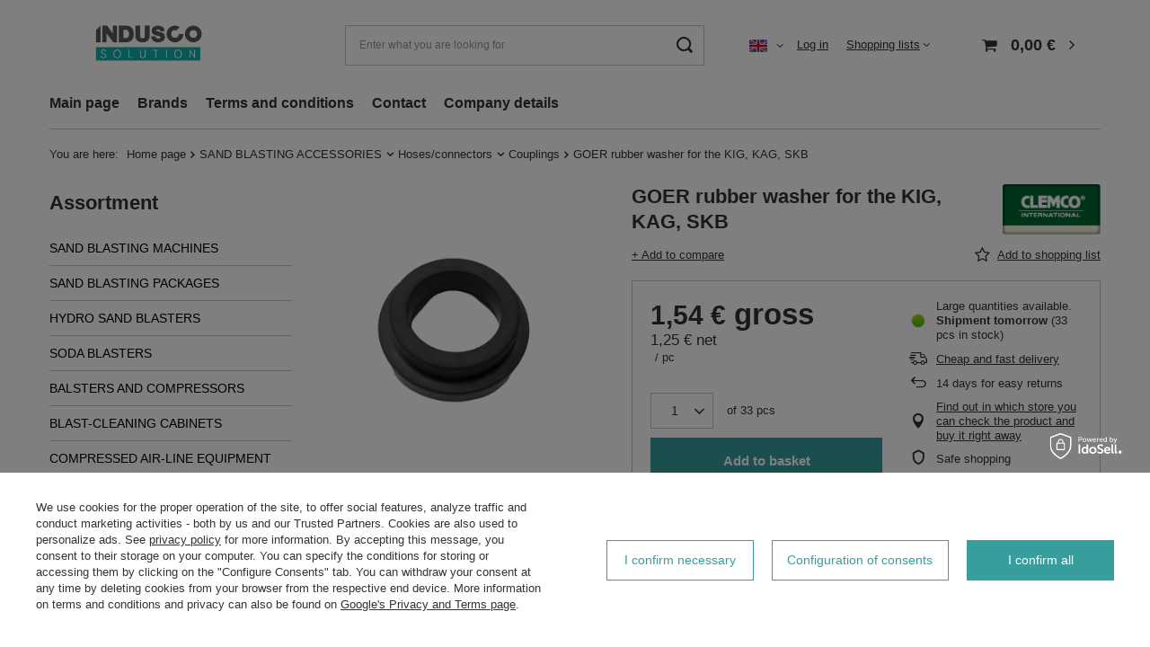

--- FILE ---
content_type: text/html; charset=utf-8
request_url: https://www.induscosolution.com/ajax/projector.php?action=get&product=1301&size=uniw&get=sizeavailability,sizedelivery,sizeprices
body_size: 348
content:
{"sizeavailability":{"delivery_days":"1","delivery_date":"2026-01-22","days":"0","sum":"21","visible":"y","status_description":"Large quantities available","status_gfx":"\/data\/lang\/eng\/available_graph\/graph_1_4.png","status":"enable","minimum_stock_of_product":"2","shipping_time":{"days":"1","working_days":"1","hours":"0","minutes":"0","time":"2026-01-22 12:00","week_day":"4","week_amount":"0","today":"false"},"delay_time":{"days":"7","hours":"0","minutes":"0","time":"2026-01-28 16:10:03","week_day":"3","week_amount":"1","unknown_delivery_time":"false"}},"sizedelivery":{"undefined":"false","shipping":"4.61","shipping_formatted":"4,61\u00a0\u20ac","limitfree":"0.00","limitfree_formatted":"0,00\u00a0\u20ac","shipping_change":"4.61","shipping_change_formatted":"4,61\u00a0\u20ac","change_type":"up"},"sizeprices":{"value":"1.54","price_formatted":"1,54\u00a0\u20ac","price_net":"1.25","price_net_formatted":"1,25\u00a0\u20ac","vat":"23","worth":"1.54","worth_net":"1.25","worth_formatted":"1,54\u00a0\u20ac","worth_net_formatted":"1,25\u00a0\u20ac","basket_enable":"y","special_offer":"false","rebate_code_active":"n","priceformula_error":"false"}}

--- FILE ---
content_type: text/html; charset=utf-8
request_url: https://www.induscosolution.com/ajax/hotspots.php?action=get-hotspots-html&zones-names=products_associated_zone1,products_associated_zone2&components=products_associated_zone1,products_associated_zone2&zones-types=projector,projector&product=1301&products=
body_size: 1363
content:
{"products_associated_zone1":"\n<section id=\"products_associated_zone1\" class=\"hotspot mb-5 --list col-12\"><h2><span class=\"headline\"><span class=\"headline__name\">Also see<\/span><\/span><\/h2><div class=\"products d-flex flex-wrap\"><div class=\"product col-12 px-0 py-1 py-md-2 mb-2 mb-md-0 d-flex\"><a class=\"product__icon d-flex justify-content-center align-items-center align-self-md-center p-1 m-0\" data-product-id=\"949\" href=\"\/product-eng-949-Coupling-for-air-male-thread-type-KAG.html\" title=\"Coupling for air, male thread type KAG\"><img src=\"\/gfx\/standards\/loader.gif?r=1734006887\" class=\"b-lazy\" data-src-small=\"\/hpeciai\/3f6708eb3368e64ba3305ecd47761051\/eng_is_Coupling-for-air-male-thread-type-KAG-949png\" data-src=\"\/hpeciai\/a90b87b30d220066ea8d89349a866f14\/eng_il_Coupling-for-air-male-thread-type-KAG-949png\" alt=\"Coupling for air, male thread type KAG\"><\/a><div class=\"product__wrapper pl-2 d-flex flex-column flex-md-row align-items-md-center\"><h3><a class=\"product__name mb-1 mb-md-0\" href=\"\/product-eng-949-Coupling-for-air-male-thread-type-KAG.html\" title=\"Coupling for air, male thread type KAG\">Coupling for air, male thread type KAG<\/a><\/h3><div class=\"product__prices_wrapper d-md-flex flex-md-column align-items-md-end ml-md-auto\"><div class=\"product__prices flex-md-row align-items-md-center\"><div class=\"product__price_wrapper\"><strong class=\"price --main\"><span class=\"price__range --min\">3,47\u00a0\u20ac<\/span> - <span class=\"price__range --max\">15,50\u00a0\u20ac<\/span><span class=\"price_vat\"> incl. VAT<\/span><span class=\"price_sellby\"><span class=\"price_sellby__sep\">\/<\/span><span class=\"price_sellby__sellby\" data-sellby=\"1\">1<\/span><span class=\"price_sellby__unit\">pc<\/span><\/span><\/strong><\/div><\/div><\/div><a class=\"product__see d-none d-md-block\" href=\"\/product-eng-949-Coupling-for-air-male-thread-type-KAG.html\">\n\t\t\t\t\t\t\t\t\t\t\t\t\tmore\n\t\t\t\t\t\t\t\t\t\t\t\t<\/a><\/div><\/div><div class=\"product col-12 px-0 py-1 py-md-2 mb-2 mb-md-0 d-flex\"><a class=\"product__icon d-flex justify-content-center align-items-center align-self-md-center p-1 m-0\" data-product-id=\"943\" href=\"\/product-eng-943-Hose-claw-coupling-SKB-with-safety-band.html\" title=\"Hose claw coupling SKB with safety band\"><img src=\"\/gfx\/standards\/loader.gif?r=1734006887\" class=\"b-lazy\" data-src-small=\"\/hpeciai\/3546145d62413679f0e509f0cbf618f7\/eng_is_Hose-claw-coupling-SKB-with-safety-band-943jpg\" data-src=\"\/hpeciai\/640d2ebef06daf5db5183ebfa48320a7\/eng_il_Hose-claw-coupling-SKB-with-safety-band-943jpg\" alt=\"Hose claw coupling SKB with safety band\"><\/a><div class=\"product__wrapper pl-2 d-flex flex-column flex-md-row align-items-md-center\"><h3><a class=\"product__name mb-1 mb-md-0\" href=\"\/product-eng-943-Hose-claw-coupling-SKB-with-safety-band.html\" title=\"Hose claw coupling SKB with safety band\">Hose claw coupling SKB with safety band<\/a><\/h3><div class=\"product__prices_wrapper d-md-flex flex-md-column align-items-md-end ml-md-auto\"><div class=\"product__prices flex-md-row align-items-md-center\"><div class=\"product__price_wrapper\"><strong class=\"price --main\"><span class=\"price__range --min\">2,64\u00a0\u20ac<\/span> - <span class=\"price__range --max\">9,60\u00a0\u20ac<\/span><span class=\"price_vat\"> incl. VAT<\/span><span class=\"price_sellby\"><span class=\"price_sellby__sep\">\/<\/span><span class=\"price_sellby__sellby\" data-sellby=\"1\">1<\/span><span class=\"price_sellby__unit\">pc<\/span><\/span><\/strong><\/div><\/div><\/div><a class=\"product__see d-none d-md-block\" href=\"\/product-eng-943-Hose-claw-coupling-SKB-with-safety-band.html\">\n\t\t\t\t\t\t\t\t\t\t\t\t\tmore\n\t\t\t\t\t\t\t\t\t\t\t\t<\/a><\/div><\/div><div class=\"product col-12 px-0 py-1 py-md-2 mb-2 mb-md-0 d-flex\"><a class=\"product__icon d-flex justify-content-center align-items-center align-self-md-center p-1 m-0\" data-product-id=\"946\" href=\"\/product-eng-946-Couplings-for-air-inner-thread-type-KIG.html\" title=\"Couplings for air inner thread type KIG\"><img src=\"\/gfx\/standards\/loader.gif?r=1734006887\" class=\"b-lazy\" data-src-small=\"\/hpeciai\/203900d5db250855464d91b9c834415a\/eng_is_Couplings-for-air-inner-thread-type-KIG-946png\" data-src=\"\/hpeciai\/6c6a47ef71c35d59ee65630450ebf2af\/eng_il_Couplings-for-air-inner-thread-type-KIG-946png\" alt=\"Couplings for air inner thread type KIG\"><\/a><div class=\"product__wrapper pl-2 d-flex flex-column flex-md-row align-items-md-center\"><h3><a class=\"product__name mb-1 mb-md-0\" href=\"\/product-eng-946-Couplings-for-air-inner-thread-type-KIG.html\" title=\"Couplings for air inner thread type KIG\">Couplings for air inner thread type KIG<\/a><\/h3><div class=\"product__prices_wrapper d-md-flex flex-md-column align-items-md-end ml-md-auto\"><div class=\"product__prices flex-md-row align-items-md-center\"><div class=\"product__price_wrapper\"><strong class=\"price --main\"><span class=\"price__range --min\">2,34\u00a0\u20ac<\/span> - <span class=\"price__range --max\">16,70\u00a0\u20ac<\/span><span class=\"price_vat\"> incl. VAT<\/span><span class=\"price_sellby\"><span class=\"price_sellby__sep\">\/<\/span><span class=\"price_sellby__sellby\" data-sellby=\"1\">1<\/span><span class=\"price_sellby__unit\">pc<\/span><\/span><\/strong><\/div><\/div><\/div><a class=\"product__see d-none d-md-block\" href=\"\/product-eng-946-Couplings-for-air-inner-thread-type-KIG.html\">\n\t\t\t\t\t\t\t\t\t\t\t\t\tmore\n\t\t\t\t\t\t\t\t\t\t\t\t<\/a><\/div><\/div><\/div><\/section>\n","products_associated_zone2":"\n<section id=\"products_associated_zone2\" class=\"hotspot mb-5 --slider col-12 p-0\"><h2><span class=\"headline\"><span class=\"headline__name\">Recommended<\/span><\/span><\/h2><div class=\"products d-flex flex-wrap justify-content-center\"><div class=\"product col-lg-2 col-sm-3 py-3\"><a class=\"product__icon d-flex justify-content-center align-items-center\" data-product-id=\"1797\" href=\"\/product-eng-1797-Bolt-grip-hose-clamp-GBS.html\" title=\"Bolt grip hose clamp GBS\"><img src=\"\/gfx\/standards\/loader.gif?r=1734006887\" class=\"b-lazy\" data-src-small=\"\/hpeciai\/7bedbc36c25cf400e7a7d766d7760412\/eng_is_Bolt-grip-hose-clamp-GBS-1797jpg\" data-src=\"\/hpeciai\/9a3989fb774df66e5a5a75dc6ad378b2\/eng_il_Bolt-grip-hose-clamp-GBS-1797jpg\" alt=\"Bolt grip hose clamp GBS\"><\/a><h3><a class=\"product__name\" href=\"\/product-eng-1797-Bolt-grip-hose-clamp-GBS.html\" title=\"Bolt grip hose clamp GBS\">Bolt grip hose clamp GBS<\/a><\/h3><div class=\"product__prices\"><strong class=\"price --main\"><span class=\"price__range --min\">0,68\u00a0\u20ac<\/span> - <span class=\"price__range --max\">1,20\u00a0\u20ac<\/span><span class=\"price_vat\"> incl. VAT<\/span><span class=\"price_sellby\"><span class=\"price_sellby__sep\">\/<\/span><span class=\"price_sellby__sellby\" data-sellby=\"1\">1<\/span><span class=\"price_sellby__unit\">pc<\/span><\/span><\/strong><\/div><\/div><div class=\"product col-lg-2 col-sm-3 py-3\"><a class=\"product__icon d-flex justify-content-center align-items-center\" data-product-id=\"957\" href=\"\/product-eng-957-NCG-rubber-washer-to-the-CQN-type-coupling.html\" title=\"NCG rubber washer to the CQN type coupling\"><img src=\"\/gfx\/standards\/loader.gif?r=1734006887\" class=\"b-lazy\" data-src-small=\"\/hpeciai\/53e1e66426d9a5e8e23cf6ef2800053c\/eng_is_NCG-rubber-washer-to-the-CQN-type-coupling-957jpg\" data-src=\"\/hpeciai\/649a1e9478e0d699199893b751a54068\/eng_il_NCG-rubber-washer-to-the-CQN-type-coupling-957jpg\" alt=\"NCG rubber washer to the CQN type coupling\"><\/a><h3><a class=\"product__name\" href=\"\/product-eng-957-NCG-rubber-washer-to-the-CQN-type-coupling.html\" title=\"NCG rubber washer to the CQN type coupling\">NCG rubber washer to the CQN type coupling<\/a><\/h3><div class=\"product__prices\"><strong class=\"price --main\">2,46\u00a0\u20ac<span class=\"price_vat\"> incl. VAT<\/span><span class=\"price_sellby\"><span class=\"price_sellby__sep\">\/<\/span><span class=\"price_sellby__sellby\" data-sellby=\"1\">1<\/span><span class=\"price_sellby__unit\">pc<\/span><\/span><\/strong><\/div><\/div><div class=\"product col-lg-2 col-sm-3 py-3\"><a class=\"product__icon d-flex justify-content-center align-items-center\" data-product-id=\"1240\" href=\"\/product-eng-1240-BCG-1-rubber-washer-for-the-CQT-and-CFT-types-metal-couplings.html\" title=\"BCG-1 rubber washer for the CQT and CFT types metal couplings\"><img src=\"\/gfx\/standards\/loader.gif?r=1734006887\" class=\"b-lazy\" data-src-small=\"\/hpeciai\/5eca53aa71c0a7bde7b5a35e72f1fbd5\/eng_is_BCG-1-rubber-washer-for-the-CQT-and-CFT-types-metal-couplings-1240jpg\" data-src=\"\/hpeciai\/a3d1abe2c18b09f9cd0984650b3d99e2\/eng_il_BCG-1-rubber-washer-for-the-CQT-and-CFT-types-metal-couplings-1240jpg\" alt=\"BCG-1 rubber washer for the CQT and CFT types metal couplings\"><\/a><h3><a class=\"product__name\" href=\"\/product-eng-1240-BCG-1-rubber-washer-for-the-CQT-and-CFT-types-metal-couplings.html\" title=\"BCG-1 rubber washer for the CQT and CFT types metal couplings\">BCG-1 rubber washer for the CQT and CFT types metal couplings<\/a><\/h3><div class=\"product__prices\"><strong class=\"price --main\">2,46\u00a0\u20ac<span class=\"price_vat\"> incl. VAT<\/span><span class=\"price_sellby\"><span class=\"price_sellby__sep\">\/<\/span><span class=\"price_sellby__sellby\" data-sellby=\"1\">1<\/span><span class=\"price_sellby__unit\">pc<\/span><\/span><\/strong><\/div><\/div><\/div><\/section>\n"}

--- FILE ---
content_type: text/css
request_url: https://www.induscosolution.com/data/designs/60dd8e70ab4174.09101420_42/gfx/eng/custom.css.gzip?r=1739451866
body_size: -34
content:
.projector_prices__info .projector_prices__vat{
    display: none !important;
}
span.price_vat {
    display: none !important;
}

--- FILE ---
content_type: application/x-javascript
request_url: https://www.induscosolution.com/gfx/eng/projector_details.js.gzip?r=1734006944
body_size: 71736
content:
var markerClusterer=function(t){"use strict";function e(t,e){if(!(t instanceof e))throw new TypeError("Cannot call a class as a function")}function i(t,e){for(var i=0;i<e.length;i++){var n=e[i];n.enumerable=n.enumerable||!1,n.configurable=!0,"value"in n&&(n.writable=!0),Object.defineProperty(t,n.key,n)}}function n(t,e,n){return e&&i(t.prototype,e),n&&i(t,n),t}function o(t,e){if("function"!=typeof e&&null!==e)throw new TypeError("Super expression must either be null or a function");t.prototype=Object.create(e&&e.prototype,{constructor:{value:t,writable:!0,configurable:!0}}),e&&r(t,e)}function s(t){return(s=Object.setPrototypeOf?Object.getPrototypeOf:function(t){return t.__proto__||Object.getPrototypeOf(t)})(t)}function r(t,e){return(r=Object.setPrototypeOf||function(t,e){return t.__proto__=e,t})(t,e)}function a(t){var e=function(){if("undefined"==typeof Reflect||!Reflect.construct)return!1;if(Reflect.construct.sham)return!1;if("function"==typeof Proxy)return!0;try{return Date.prototype.toString.call(Reflect.construct(Date,[],(function(){}))),!0}catch(t){return!1}}();return function(){var i,n=s(t);if(e){var o=s(this).constructor;i=Reflect.construct(n,arguments,o)}else i=n.apply(this,arguments);return function(t,e){return!e||"object"!=typeof e&&"function"!=typeof e?function(t){if(void 0===t)throw new ReferenceError("this hasn't been initialised - super() hasn't been called");return t}(t):e}(this,i)}}function h(t){return function(t){if(Array.isArray(t))return l(t)}(t)||function(t){if("undefined"!=typeof Symbol&&Symbol.iterator in Object(t))return Array.from(t)}(t)||u(t)||function(){throw new TypeError("Invalid attempt to spread non-iterable instance.\nIn order to be iterable, non-array objects must have a [Symbol.iterator]() method.")}()}function u(t,e){if(t){if("string"==typeof t)return l(t,e);var i=Object.prototype.toString.call(t).slice(8,-1);return"Object"===i&&t.constructor&&(i=t.constructor.name),"Map"===i||"Set"===i?Array.from(t):"Arguments"===i||/^(?:Ui|I)nt(?:8|16|32)(?:Clamped)?Array$/.test(i)?l(t,e):void 0}}function l(t,e){(null==e||e>t.length)&&(e=t.length);for(var i=0,n=new Array(e);i<e;i++)n[i]=t[i];return n}var c="undefined"!=typeof globalThis?globalThis:"undefined"!=typeof window?window:"undefined"!=typeof global?global:"undefined"!=typeof self?self:{},d=function(t){return t&&t.Math==Math&&t},p=d("object"==typeof globalThis&&globalThis)||d("object"==typeof window&&window)||d("object"==typeof self&&self)||d("object"==typeof c&&c)||function(){return this}()||Function("return this")(),_={},m=function(t){try{return!!t()}catch(t){return!0}},f=!m((function(){return 7!=Object.defineProperty({},1,{get:function(){return 7}})[1]})),g=!m((function(){var t=function(){}.bind();return"function"!=typeof t||t.hasOwnProperty("prototype")})),v=g,y=Function.prototype.call,b=v?y.bind(y):function(){return y.apply(y,arguments)},L={},x={}.propertyIsEnumerable,w=Object.getOwnPropertyDescriptor,k=w&&!x.call({1:2},1);L.f=k?function(t){var e=w(this,t);return!!e&&e.enumerable}:x;var P,S,C=function(t,e){return{enumerable:!(1&t),configurable:!(2&t),writable:!(4&t),value:e}},M=g,T=Function.prototype,z=T.bind,E=T.call,A=M&&z.bind(E,E),O=M?function(t){return t&&A(t)}:function(t){return t&&function(){return E.apply(t,arguments)}},I=O,j=I({}.toString),Z=I("".slice),B=function(t){return Z(j(t),8,-1)},N=O,D=m,R=B,q=p.Object,F=N("".split),G=D((function(){return!q("z").propertyIsEnumerable(0)}))?function(t){return"String"==R(t)?F(t,""):q(t)}:q,H=p.TypeError,U=function(t){if(null==t)throw H("Can't call method on "+t);return t},V=G,W=U,$=function(t){return V(W(t))},Y=function(t){return"function"==typeof t},K=Y,J=function(t){return"object"==typeof t?null!==t:K(t)},X=p,Q=Y,tt=function(t,e){return arguments.length<2?function(t){return Q(t)?t:void 0}(X[t]):X[t]&&X[t][e]},et=O({}.isPrototypeOf),it=p,nt=tt("navigator","userAgent")||"",ot=it.process,st=it.Deno,rt=ot&&ot.versions||st&&st.version,at=rt&&rt.v8;at&&(S=(P=at.split("."))[0]>0&&P[0]<4?1:+(P[0]+P[1])),!S&&nt&&(!(P=nt.match(/Edge\/(\d+)/))||P[1]>=74)&&(P=nt.match(/Chrome\/(\d+)/))&&(S=+P[1]);var ht=S,ut=ht,lt=m,ct=!!Object.getOwnPropertySymbols&&!lt((function(){var t=Symbol();return!String(t)||!(Object(t)instanceof Symbol)||!Symbol.sham&&ut&&ut<41})),dt=ct&&!Symbol.sham&&"symbol"==typeof Symbol.iterator,pt=tt,_t=Y,mt=et,ft=dt,gt=p.Object,vt=ft?function(t){return"symbol"==typeof t}:function(t){var e=pt("Symbol");return _t(e)&&mt(e.prototype,gt(t))},yt=p.String,bt=Y,Lt=p.TypeError,xt=function(t){if(bt(t))return t;throw Lt(function(t){try{return yt(t)}catch(t){return"Object"}}(t)+" is not a function")},wt=xt,kt=b,Pt=Y,St=J,Ct=p.TypeError,Mt={exports:{}},Tt=p,zt=Object.defineProperty,Et=function(t,e){try{zt(Tt,t,{value:e,configurable:!0,writable:!0})}catch(i){Tt[t]=e}return e},At=Et,Ot="__core-js_shared__",It=p[Ot]||At(Ot,{}),jt=It;(Mt.exports=function(t,e){return jt[t]||(jt[t]=void 0!==e?e:{})})("versions",[]).push({version:"3.22.2",mode:"global",copyright:"© 2014-2022 Denis Pushkarev (zloirock.ru)",license:"https://github.com/zloirock/core-js/blob/v3.22.2/LICENSE",source:"https://github.com/zloirock/core-js"});var Zt=U,Bt=p.Object,Nt=function(t){return Bt(Zt(t))},Dt=Nt,Rt=O({}.hasOwnProperty),qt=Object.hasOwn||function(t,e){return Rt(Dt(t),e)},Ft=O,Gt=0,Ht=Math.random(),Ut=Ft(1..toString),Vt=function(t){return"Symbol("+(void 0===t?"":t)+")_"+Ut(++Gt+Ht,36)},Wt=p,$t=Mt.exports,Yt=qt,Kt=Vt,Jt=ct,Xt=dt,Qt=$t("wks"),te=Wt.Symbol,ee=te&&te.for,ie=Xt?te:te&&te.withoutSetter||Kt,ne=function(t){if(!Yt(Qt,t)||!Jt&&"string"!=typeof Qt[t]){var e="Symbol."+t;Jt&&Yt(te,t)?Qt[t]=te[t]:Qt[t]=Xt&&ee?ee(e):ie(e)}return Qt[t]},oe=b,se=J,re=vt,ae=ne,he=p.TypeError,ue=ae("toPrimitive"),le=function(t,e){if(!se(t)||re(t))return t;var i,n=function(t,e){var i=t[e];return null==i?void 0:wt(i)}(t,ue);if(n){if(void 0===e&&(e="default"),i=oe(n,t,e),!se(i)||re(i))return i;throw he("Can't convert object to primitive value")}return void 0===e&&(e="number"),function(t,e){var i,n;if("string"===e&&Pt(i=t.toString)&&!St(n=kt(i,t)))return n;if(Pt(i=t.valueOf)&&!St(n=kt(i,t)))return n;if("string"!==e&&Pt(i=t.toString)&&!St(n=kt(i,t)))return n;throw Ct("Can't convert object to primitive value")}(t,e)},ce=le,de=vt,pe=function(t){var e=ce(t,"string");return de(e)?e:e+""},_e=J,me=p.document,fe=_e(me)&&_e(me.createElement),ge=function(t){return fe?me.createElement(t):{}},ve=ge,ye=!f&&!m((function(){return 7!=Object.defineProperty(ve("div"),"a",{get:function(){return 7}}).a})),be=f,Le=b,xe=L,we=C,ke=$,Pe=pe,Se=qt,Ce=ye,Me=Object.getOwnPropertyDescriptor;_.f=be?Me:function(t,e){if(t=ke(t),e=Pe(e),Ce)try{return Me(t,e)}catch(t){}if(Se(t,e))return we(!Le(xe.f,t,e),t[e])};var Te={},ze=f&&m((function(){return 42!=Object.defineProperty((function(){}),"prototype",{value:42,writable:!1}).prototype})),Ee=p,Ae=J,Oe=Ee.String,Ie=Ee.TypeError,je=function(t){if(Ae(t))return t;throw Ie(Oe(t)+" is not an object")},Ze=f,Be=ye,Ne=ze,De=je,Re=pe,qe=p.TypeError,Fe=Object.defineProperty,Ge=Object.getOwnPropertyDescriptor;Te.f=Ze?Ne?function(t,e,i){if(De(t),e=Re(e),De(i),"function"==typeof t&&"prototype"===e&&"value"in i&&"writable"in i&&!i.writable){var n=Ge(t,e);n&&n.writable&&(t[e]=i.value,i={configurable:"configurable"in i?i.configurable:n.configurable,enumerable:"enumerable"in i?i.enumerable:n.enumerable,writable:!1})}return Fe(t,e,i)}:Fe:function(t,e,i){if(De(t),e=Re(e),De(i),Be)try{return Fe(t,e,i)}catch(t){}if("get"in i||"set"in i)throw qe("Accessors not supported");return"value"in i&&(t[e]=i.value),t};var He=Te,Ue=C,Ve=f?function(t,e,i){return He.f(t,e,Ue(1,i))}:function(t,e,i){return t[e]=i,t},We={exports:{}},$e=Y,Ye=It,Ke=O(Function.toString);$e(Ye.inspectSource)||(Ye.inspectSource=function(t){return Ke(t)});var Je,Xe,Qe,ti=Ye.inspectSource,ei=Y,ii=ti,ni=p.WeakMap,oi=ei(ni)&&/native code/.test(ii(ni)),si=Mt.exports,ri=Vt,ai=si("keys"),hi=function(t){return ai[t]||(ai[t]=ri(t))},ui={},li=oi,ci=p,di=O,pi=J,_i=Ve,mi=qt,fi=It,gi=hi,vi=ui,yi="Object already initialized",bi=ci.TypeError,Li=ci.WeakMap;if(li||fi.state){var xi=fi.state||(fi.state=new Li),wi=di(xi.get),ki=di(xi.has),Pi=di(xi.set);Je=function(t,e){if(ki(xi,t))throw new bi(yi);return e.facade=t,Pi(xi,t,e),e},Xe=function(t){return wi(xi,t)||{}},Qe=function(t){return ki(xi,t)}}else{var Si=gi("state");vi[Si]=!0,Je=function(t,e){if(mi(t,Si))throw new bi(yi);return e.facade=t,_i(t,Si,e),e},Xe=function(t){return mi(t,Si)?t[Si]:{}},Qe=function(t){return mi(t,Si)}}var Ci={set:Je,get:Xe,has:Qe,enforce:function(t){return Qe(t)?Xe(t):Je(t,{})},getterFor:function(t){return function(e){var i;if(!pi(e)||(i=Xe(e)).type!==t)throw bi("Incompatible receiver, "+t+" required");return i}}},Mi=f,Ti=qt,zi=Function.prototype,Ei=Mi&&Object.getOwnPropertyDescriptor,Ai=Ti(zi,"name"),Oi=Ai&&(!Mi||Mi&&Ei(zi,"name").configurable),Ii=p,ji=Y,Zi=qt,Bi=Ve,Ni=Et,Di=ti,Ri=Oi,qi=Ci.get,Fi=Ci.enforce,Gi=String(String).split("String");(We.exports=function(t,e,i,n){var o,s=!!n&&!!n.unsafe,r=!!n&&!!n.enumerable,a=!!n&&!!n.noTargetGet,h=n&&void 0!==n.name?n.name:e;ji(i)&&("Symbol("===String(h).slice(0,7)&&(h="["+String(h).replace(/^Symbol\(([^)]*)\)/,"$1")+"]"),(!Zi(i,"name")||Ri&&i.name!==h)&&Bi(i,"name",h),(o=Fi(i)).source||(o.source=Gi.join("string"==typeof h?h:""))),t!==Ii?(s?!a&&t[e]&&(r=!0):delete t[e],r?t[e]=i:Bi(t,e,i)):r?t[e]=i:Ni(e,i)})(Function.prototype,"toString",(function(){return ji(this)&&qi(this).source||Di(this)}));var Hi={},Ui=Math.ceil,Vi=Math.floor,Wi=function(t){var e=+t;return e!=e||0===e?0:(e>0?Vi:Ui)(e)},$i=Wi,Yi=Math.max,Ki=Math.min,Ji=function(t,e){var i=$i(t);return i<0?Yi(i+e,0):Ki(i,e)},Xi=Wi,Qi=Math.min,tn=function(t){return function(t){return t>0?Qi(Xi(t),9007199254740991):0}(t.length)},en=$,nn=Ji,on=tn,sn=function(t){return function(e,i,n){var o,s=en(e),r=on(s),a=nn(n,r);if(t&&i!=i){for(;r>a;)if((o=s[a++])!=o)return!0}else for(;r>a;a++)if((t||a in s)&&s[a]===i)return t||a||0;return!t&&-1}},rn={includes:sn(!0),indexOf:sn(!1)},an=qt,hn=$,un=rn.indexOf,ln=ui,cn=O([].push),dn=function(t,e){var i,n=hn(t),o=0,s=[];for(i in n)!an(ln,i)&&an(n,i)&&cn(s,i);for(;e.length>o;)an(n,i=e[o++])&&(~un(s,i)||cn(s,i));return s},pn=["constructor","hasOwnProperty","isPrototypeOf","propertyIsEnumerable","toLocaleString","toString","valueOf"],_n=dn,mn=pn.concat("length","prototype");Hi.f=Object.getOwnPropertyNames||function(t){return _n(t,mn)};var fn={};fn.f=Object.getOwnPropertySymbols;var gn=tt,vn=Hi,yn=fn,bn=je,Ln=O([].concat),xn=gn("Reflect","ownKeys")||function(t){var e=vn.f(bn(t)),i=yn.f;return i?Ln(e,i(t)):e},wn=qt,kn=xn,Pn=_,Sn=Te,Cn=m,Mn=Y,Tn=/#|\.prototype\./,zn=function(t,e){var i=An[En(t)];return i==In||i!=On&&(Mn(e)?Cn(e):!!e)},En=zn.normalize=function(t){return String(t).replace(Tn,".").toLowerCase()},An=zn.data={},On=zn.NATIVE="N",In=zn.POLYFILL="P",jn=zn,Zn=p,Bn=_.f,Nn=Ve,Dn=We.exports,Rn=Et,qn=function(t,e,i){for(var n=kn(e),o=Sn.f,s=Pn.f,r=0;r<n.length;r++){var a=n[r];wn(t,a)||i&&wn(i,a)||o(t,a,s(e,a))}},Fn=jn,Gn=function(t,e){var i,n,o,s,r,a=t.target,h=t.global,u=t.stat;if(i=h?Zn:u?Zn[a]||Rn(a,{}):(Zn[a]||{}).prototype)for(n in e){if(s=e[n],o=t.noTargetGet?(r=Bn(i,n))&&r.value:i[n],!Fn(h?n:a+(u?".":"#")+n,t.forced)&&void 0!==o){if(typeof s==typeof o)continue;qn(s,o)}(t.sham||o&&o.sham)&&Nn(s,"sham",!0),Dn(i,n,s,t)}},Hn=xt,Un=g,Vn=O(O.bind),Wn=B,$n=Array.isArray||function(t){return"Array"==Wn(t)},Yn={};Yn[ne("toStringTag")]="z";var Kn="[object z]"===String(Yn),Jn=p,Xn=Kn,Qn=Y,to=B,eo=ne("toStringTag"),io=Jn.Object,no="Arguments"==to(function(){return arguments}()),oo=Xn?to:function(t){var e,i,n;return void 0===t?"Undefined":null===t?"Null":"string"==typeof(i=function(t,e){try{return t[e]}catch(t){}}(e=io(t),eo))?i:no?to(e):"Object"==(n=to(e))&&Qn(e.callee)?"Arguments":n},so=O,ro=m,ao=Y,ho=oo,uo=ti,lo=function(){},co=[],po=tt("Reflect","construct"),_o=/^\s*(?:class|function)\b/,mo=so(_o.exec),fo=!_o.exec(lo),go=function(t){if(!ao(t))return!1;try{return po(lo,co,t),!0}catch(t){return!1}},vo=function(t){if(!ao(t))return!1;switch(ho(t)){case"AsyncFunction":case"GeneratorFunction":case"AsyncGeneratorFunction":return!1}try{return fo||!!mo(_o,uo(t))}catch(t){return!0}};vo.sham=!0;var yo=!po||ro((function(){var t;return go(go.call)||!go(Object)||!go((function(){t=!0}))||t}))?vo:go,bo=p,Lo=$n,xo=yo,wo=J,ko=ne("species"),Po=bo.Array,So=function(t,e){return new(function(t){var e;return Lo(t)&&(e=t.constructor,(xo(e)&&(e===Po||Lo(e.prototype))||wo(e)&&null===(e=e[ko]))&&(e=void 0)),void 0===e?Po:e}(t))(0===e?0:e)},Co=G,Mo=Nt,To=tn,zo=So,Eo=O([].push),Ao=function(t){var e=1==t,i=2==t,n=3==t,o=4==t,s=6==t,r=7==t,a=5==t||s;return function(h,u,l,c){for(var d,p,_=Mo(h),m=Co(_),f=function(t,e){return Hn(t),void 0===e?t:Un?Vn(t,e):function(){return t.apply(e,arguments)}}(u,l),g=To(m),v=0,y=c||zo,b=e?y(h,g):i||r?y(h,0):void 0;g>v;v++)if((a||v in m)&&(p=f(d=m[v],v,_),t))if(e)b[v]=p;else if(p)switch(t){case 3:return!0;case 5:return d;case 6:return v;case 2:Eo(b,d)}else switch(t){case 4:return!1;case 7:Eo(b,d)}return s?-1:n||o?o:b}},Oo={forEach:Ao(0),map:Ao(1),filter:Ao(2),some:Ao(3),every:Ao(4),find:Ao(5),findIndex:Ao(6),filterReject:Ao(7)},Io=m,jo=ht,Zo=ne("species"),Bo=function(t){return jo>=51||!Io((function(){var e=[];return(e.constructor={})[Zo]=function(){return{foo:1}},1!==e[t](Boolean).foo}))},No=Oo.map;function Do(t,e){var i={};for(var n in t)Object.prototype.hasOwnProperty.call(t,n)&&e.indexOf(n)<0&&(i[n]=t[n]);if(null!=t&&"function"==typeof Object.getOwnPropertySymbols){var o=0;for(n=Object.getOwnPropertySymbols(t);o<n.length;o++)e.indexOf(n[o])<0&&Object.prototype.propertyIsEnumerable.call(t,n[o])&&(i[n[o]]=t[n[o]])}return i}Gn({target:"Array",proto:!0,forced:!Bo("map")},{map:function(t){return No(this,t,arguments.length>1?arguments[1]:void 0)}});var Ro=xt,qo=Nt,Fo=G,Go=tn,Ho=p.TypeError,Uo=function(t){return function(e,i,n,o){Ro(i);var s=qo(e),r=Fo(s),a=Go(s),h=t?a-1:0,u=t?-1:1;if(n<2)for(;;){if(h in r){o=r[h],h+=u;break}if(h+=u,t?h<0:a<=h)throw Ho("Reduce of empty array with no initial value")}for(;t?h>=0:a>h;h+=u)h in r&&(o=i(o,r[h],h,s));return o}},Vo={left:Uo(!1),right:Uo(!0)},Wo=m,$o=function(t,e){var i=[][t];return!!i&&Wo((function(){i.call(null,e||function(){return 1},1)}))},Yo="process"==B(p.process),Ko=Vo.left,Jo=ht,Xo=Yo;Gn({target:"Array",proto:!0,forced:!$o("reduce")||!Xo&&Jo>79&&Jo<83},{reduce:function(t){var e=arguments.length;return Ko(this,t,e,e>1?arguments[1]:void 0)}});var Qo=oo,ts=Kn?{}.toString:function(){return"[object "+Qo(this)+"]"},es=Kn,is=We.exports,ns=ts;es||is(Object.prototype,"toString",ns,{unsafe:!0});var os=Oo.filter;Gn({target:"Array",proto:!0,forced:!Bo("filter")},{filter:function(t){return os(this,t,arguments.length>1?arguments[1]:void 0)}});var ss=function(){function t(i){var n=i.markers,o=i.position;e(this,t),this.markers=n,o&&(o instanceof google.maps.LatLng?this._position=o:this._position=new google.maps.LatLng(o))}return n(t,[{key:"bounds",get:function(){if(0!==this.markers.length||this._position)return this.markers.reduce((function(t,e){return t.extend(e.getPosition())}),new google.maps.LatLngBounds(this._position,this._position))}},{key:"position",get:function(){return this._position||this.bounds.getCenter()}},{key:"count",get:function(){return this.markers.filter((function(t){return t.getVisible()})).length}},{key:"push",value:function(t){this.markers.push(t)}},{key:"delete",value:function(){this.marker&&(this.marker.setMap(null),delete this.marker),this.markers.length=0}}]),t}(),rs=function(t,e,i,n){var o=as(t.getBounds(),e,n);return i.filter((function(t){return o.contains(t.getPosition())}))},as=function(t,e,i){var n=us(t,e),o=n.northEast,s=n.southWest,r=ls({northEast:o,southWest:s},i);return cs(r,e)},hs=function(t,e){var i=(e.lat-t.lat)*Math.PI/180,n=(e.lng-t.lng)*Math.PI/180,o=Math.sin(i/2)*Math.sin(i/2)+Math.cos(t.lat*Math.PI/180)*Math.cos(e.lat*Math.PI/180)*Math.sin(n/2)*Math.sin(n/2);return 2*Math.atan2(Math.sqrt(o),Math.sqrt(1-o))*6371},us=function(t,e){return{northEast:e.fromLatLngToDivPixel(t.getNorthEast()),southWest:e.fromLatLngToDivPixel(t.getSouthWest())}},ls=function(t,e){var i=t.northEast,n=t.southWest;return i.x+=e,i.y-=e,n.x-=e,n.y+=e,{northEast:i,southWest:n}},cs=function(t,e){var i=t.northEast,n=t.southWest,o=new google.maps.LatLngBounds;return o.extend(e.fromDivPixelToLatLng(i)),o.extend(e.fromDivPixelToLatLng(n)),o},ds=function(){function t(i){var n=i.maxZoom,o=void 0===n?16:n;e(this,t),this.maxZoom=o}return n(t,[{key:"noop",value:function(t){var e=t.markers;return _s(e)}}]),t}(),ps=function(t){o(s,t);var i=a(s);function s(t){var n;e(this,s);var o=t.viewportPadding,r=void 0===o?60:o,a=Do(t,["viewportPadding"]);return(n=i.call(this,a)).viewportPadding=60,n.viewportPadding=r,n}return n(s,[{key:"calculate",value:function(t){var e=t.markers,i=t.map,n=t.mapCanvasProjection;return i.getZoom()>=this.maxZoom?{clusters:this.noop({markers:e,map:i,mapCanvasProjection:n}),changed:!1}:{clusters:this.cluster({markers:rs(i,n,e,this.viewportPadding),map:i,mapCanvasProjection:n})}}}]),s}(ds),_s=function(t){return t.map((function(t){return new ss({position:t.getPosition(),markers:[t]})}))},ms=ge("span").classList,fs=ms&&ms.constructor&&ms.constructor.prototype,gs=fs===Object.prototype?void 0:fs,vs=Oo.forEach,ys=p,bs={CSSRuleList:0,CSSStyleDeclaration:0,CSSValueList:0,ClientRectList:0,DOMRectList:0,DOMStringList:0,DOMTokenList:1,DataTransferItemList:0,FileList:0,HTMLAllCollection:0,HTMLCollection:0,HTMLFormElement:0,HTMLSelectElement:0,MediaList:0,MimeTypeArray:0,NamedNodeMap:0,NodeList:1,PaintRequestList:0,Plugin:0,PluginArray:0,SVGLengthList:0,SVGNumberList:0,SVGPathSegList:0,SVGPointList:0,SVGStringList:0,SVGTransformList:0,SourceBufferList:0,StyleSheetList:0,TextTrackCueList:0,TextTrackList:0,TouchList:0},Ls=gs,xs=$o("forEach")?[].forEach:function(t){return vs(this,t,arguments.length>1?arguments[1]:void 0)},ws=Ve,ks=function(t){if(t&&t.forEach!==xs)try{ws(t,"forEach",xs)}catch(e){t.forEach=xs}};for(var Ps in bs)bs[Ps]&&ks(ys[Ps]&&ys[Ps].prototype);ks(Ls);var Ss=b;Gn({target:"URL",proto:!0,enumerable:!0},{toJSON:function(){return Ss(URL.prototype.toString,this)}});var Cs=function(t){o(s,t);var i=a(s);function s(t){var n;e(this,s);var o=t.maxDistance,r=void 0===o?4e4:o,a=t.gridSize,h=void 0===a?40:a,u=Do(t,["maxDistance","gridSize"]);return(n=i.call(this,u)).clusters=[],n.maxDistance=r,n.gridSize=h,n}return n(s,[{key:"cluster",value:function(t){var e=this,i=t.markers,n=t.map,o=t.mapCanvasProjection;return this.clusters=[],i.forEach((function(t){e.addToClosestCluster(t,n,o)})),this.clusters}},{key:"addToClosestCluster",value:function(t,e,i){for(var n=this.maxDistance,o=null,s=0;s<this.clusters.length;s++){var r=this.clusters[s],a=hs(r.bounds.getCenter().toJSON(),t.getPosition().toJSON());a<n&&(n=a,o=r)}if(o&&as(o.bounds,i,this.gridSize).contains(t.getPosition()))o.push(t);else{var h=new ss({markers:[t]});this.clusters.push(h)}}}]),s}(ps),Ms=function(t){o(s,t);var i=a(s);function s(t){e(this,s);var n=Do(t,[]);return i.call(this,n)}return n(s,[{key:"calculate",value:function(t){var e=t.markers,i=t.map,n=t.mapCanvasProjection;return{clusters:this.cluster({markers:e,map:i,mapCanvasProjection:n}),changed:!1}}},{key:"cluster",value:function(t){return this.noop(t)}}]),s}(ds),Ts=dn,zs=pn,Es=Object.keys||function(t){return Ts(t,zs)},As=f,Os=O,Is=b,js=m,Zs=Es,Bs=fn,Ns=L,Ds=Nt,Rs=G,qs=Object.assign,Fs=Object.defineProperty,Gs=Os([].concat),Hs=!qs||js((function(){if(As&&1!==qs({b:1},qs(Fs({},"a",{enumerable:!0,get:function(){Fs(this,"b",{value:3,enumerable:!1})}}),{b:2})).b)return!0;var t={},e={},i=Symbol(),n="abcdefghijklmnopqrst";return t[i]=7,n.split("").forEach((function(t){e[t]=t})),7!=qs({},t)[i]||Zs(qs({},e)).join("")!=n}))?function(t,e){for(var i=Ds(t),n=arguments.length,o=1,s=Bs.f,r=Ns.f;n>o;)for(var a,h=Rs(arguments[o++]),u=s?Gs(Zs(h),s(h)):Zs(h),l=u.length,c=0;l>c;)a=u[c++],As&&!Is(r,h,a)||(i[a]=h[a]);return i}:qs;Gn({target:"Object",stat:!0,forced:Object.assign!==Hs},{assign:Hs});var Us={exports:{}};Us.exports=function(){function t(i,n,o,s,r,a){if(!(r-s<=o)){var h=s+r>>1;e(i,n,h,s,r,a%2),t(i,n,o,s,h-1,a+1),t(i,n,o,h+1,r,a+1)}}function e(t,n,o,s,r,a){for(;r>s;){if(r-s>600){var h=r-s+1,u=o-s+1,l=Math.log(h),c=.5*Math.exp(2*l/3),d=.5*Math.sqrt(l*c*(h-c)/h)*(u-h/2<0?-1:1);e(t,n,o,Math.max(s,Math.floor(o-u*c/h+d)),Math.min(r,Math.floor(o+(h-u)*c/h+d)),a)}var p=n[2*o+a],_=s,m=r;for(i(t,n,s,o),n[2*r+a]>p&&i(t,n,s,r);_<m;){for(i(t,n,_,m),_++,m--;n[2*_+a]<p;)_++;for(;n[2*m+a]>p;)m--}n[2*s+a]===p?i(t,n,s,m):i(t,n,++m,r),m<=o&&(s=m+1),o<=m&&(r=m-1)}}function i(t,e,i,o){n(t,i,o),n(e,2*i,2*o),n(e,2*i+1,2*o+1)}function n(t,e,i){var n=t[e];t[e]=t[i],t[i]=n}function o(t,e,i,n){var o=t-i,s=e-n;return o*o+s*s}var s=function(t){return t[0]},r=function(t){return t[1]},a=function(e,i,n,o,a){void 0===i&&(i=s),void 0===n&&(n=r),void 0===o&&(o=64),void 0===a&&(a=Float64Array),this.nodeSize=o,this.points=e;for(var h=e.length<65536?Uint16Array:Uint32Array,u=this.ids=new h(e.length),l=this.coords=new a(2*e.length),c=0;c<e.length;c++)u[c]=c,l[2*c]=i(e[c]),l[2*c+1]=n(e[c]);t(u,l,o,0,u.length-1,0)};return a.prototype.range=function(t,e,i,n){return function(t,e,i,n,o,s,r){for(var a,h,u=[0,t.length-1,0],l=[];u.length;){var c=u.pop(),d=u.pop(),p=u.pop();if(d-p<=r)for(var _=p;_<=d;_++)a=e[2*_],h=e[2*_+1],a>=i&&a<=o&&h>=n&&h<=s&&l.push(t[_]);else{var m=Math.floor((p+d)/2);a=e[2*m],h=e[2*m+1],a>=i&&a<=o&&h>=n&&h<=s&&l.push(t[m]);var f=(c+1)%2;(0===c?i<=a:n<=h)&&(u.push(p),u.push(m-1),u.push(f)),(0===c?o>=a:s>=h)&&(u.push(m+1),u.push(d),u.push(f))}}return l}(this.ids,this.coords,t,e,i,n,this.nodeSize)},a.prototype.within=function(t,e,i){return function(t,e,i,n,s,r){for(var a=[0,t.length-1,0],h=[],u=s*s;a.length;){var l=a.pop(),c=a.pop(),d=a.pop();if(c-d<=r)for(var p=d;p<=c;p++)o(e[2*p],e[2*p+1],i,n)<=u&&h.push(t[p]);else{var _=Math.floor((d+c)/2),m=e[2*_],f=e[2*_+1];o(m,f,i,n)<=u&&h.push(t[_]);var g=(l+1)%2;(0===l?i-s<=m:n-s<=f)&&(a.push(d),a.push(_-1),a.push(g)),(0===l?i+s>=m:n+s>=f)&&(a.push(_+1),a.push(c),a.push(g))}}return h}(this.ids,this.coords,t,e,i,this.nodeSize)},a}();var Vs=Us.exports;const Ws={minZoom:0,maxZoom:16,minPoints:2,radius:40,extent:512,nodeSize:64,log:!1,generateId:!1,reduce:null,map:t=>t},$s=Math.fround||(Ys=new Float32Array(1),t=>(Ys[0]=+t,Ys[0]));var Ys;class Ks{constructor(t){this.options=or(Object.create(Ws),t),this.trees=new Array(this.options.maxZoom+1)}load(t){const{log:e,minZoom:i,maxZoom:n,nodeSize:o}=this.options;t.length;this.points=t;let s=[];for(let e=0;e<t.length;e++)t[e].geometry&&s.push(Xs(t[e],e));this.trees[n+1]=new Vs(s,sr,rr,o,Float32Array);for(let t=n;t>=i;t--){Date.now();s=this._cluster(s,t),this.trees[t]=new Vs(s,sr,rr,o,Float32Array)}return this}getClusters(t,e){let i=((t[0]+180)%360+360)%360-180;const n=Math.max(-90,Math.min(90,t[1]));let o=180===t[2]?180:((t[2]+180)%360+360)%360-180;const s=Math.max(-90,Math.min(90,t[3]));if(t[2]-t[0]>=360)i=-180,o=180;else if(i>o){const t=this.getClusters([i,n,180,s],e),r=this.getClusters([-180,n,o,s],e);return t.concat(r)}const r=this.trees[this._limitZoom(e)],a=r.range(er(i),ir(s),er(o),ir(n)),h=[];for(const t of a){const e=r.points[t];h.push(e.numPoints?Qs(e):this.points[e.index])}return h}getChildren(t){const e=this._getOriginId(t),i=this._getOriginZoom(t),n="No cluster with the specified id.",o=this.trees[i];if(!o)throw new Error(n);const s=o.points[e];if(!s)throw new Error(n);const r=this.options.radius/(this.options.extent*Math.pow(2,i-1)),a=o.within(s.x,s.y,r),h=[];for(const e of a){const i=o.points[e];i.parentId===t&&h.push(i.numPoints?Qs(i):this.points[i.index])}if(0===h.length)throw new Error(n);return h}getLeaves(t,e,i){e=e||10,i=i||0;const n=[];return this._appendLeaves(n,t,e,i,0),n}getTile(t,e,i){const n=this.trees[this._limitZoom(t)],o=Math.pow(2,t),{extent:s,radius:r}=this.options,a=r/s,h=(i-a)/o,u=(i+1+a)/o,l={features:[]};return this._addTileFeatures(n.range((e-a)/o,h,(e+1+a)/o,u),n.points,e,i,o,l),0===e&&this._addTileFeatures(n.range(1-a/o,h,1,u),n.points,o,i,o,l),e===o-1&&this._addTileFeatures(n.range(0,h,a/o,u),n.points,-1,i,o,l),l.features.length?l:null}getClusterExpansionZoom(t){let e=this._getOriginZoom(t)-1;for(;e<=this.options.maxZoom;){const i=this.getChildren(t);if(e++,1!==i.length)break;t=i[0].properties.cluster_id}return e}_appendLeaves(t,e,i,n,o){const s=this.getChildren(e);for(const e of s){const s=e.properties;if(s&&s.cluster?o+s.point_count<=n?o+=s.point_count:o=this._appendLeaves(t,s.cluster_id,i,n,o):o<n?o++:t.push(e),t.length===i)break}return o}_addTileFeatures(t,e,i,n,o,s){for(const r of t){const t=e[r],a=t.numPoints;let h,u,l;if(a)h=tr(t),u=t.x,l=t.y;else{const e=this.points[t.index];h=e.properties,u=er(e.geometry.coordinates[0]),l=ir(e.geometry.coordinates[1])}const c={type:1,geometry:[[Math.round(this.options.extent*(u*o-i)),Math.round(this.options.extent*(l*o-n))]],tags:h};let d;a?d=t.id:this.options.generateId?d=t.index:this.points[t.index].id&&(d=this.points[t.index].id),void 0!==d&&(c.id=d),s.features.push(c)}}_limitZoom(t){return Math.max(this.options.minZoom,Math.min(Math.floor(+t),this.options.maxZoom+1))}_cluster(t,e){const i=[],{radius:n,extent:o,reduce:s,minPoints:r}=this.options,a=n/(o*Math.pow(2,e));for(let n=0;n<t.length;n++){const o=t[n];if(o.zoom<=e)continue;o.zoom=e;const h=this.trees[e+1],u=h.within(o.x,o.y,a),l=o.numPoints||1;let c=l;for(const t of u){const i=h.points[t];i.zoom>e&&(c+=i.numPoints||1)}if(c>l&&c>=r){let t=o.x*l,r=o.y*l,a=s&&l>1?this._map(o,!0):null;const d=(n<<5)+(e+1)+this.points.length;for(const i of u){const n=h.points[i];if(n.zoom<=e)continue;n.zoom=e;const u=n.numPoints||1;t+=n.x*u,r+=n.y*u,n.parentId=d,s&&(a||(a=this._map(o,!0)),s(a,this._map(n)))}o.parentId=d,i.push(Js(t/c,r/c,d,c,a))}else if(i.push(o),c>1)for(const t of u){const n=h.points[t];n.zoom<=e||(n.zoom=e,i.push(n))}}return i}_getOriginId(t){return t-this.points.length>>5}_getOriginZoom(t){return(t-this.points.length)%32}_map(t,e){if(t.numPoints)return e?or({},t.properties):t.properties;const i=this.points[t.index].properties,n=this.options.map(i);return e&&n===i?or({},n):n}}function Js(t,e,i,n,o){return{x:$s(t),y:$s(e),zoom:1/0,id:i,parentId:-1,numPoints:n,properties:o}}function Xs(t,e){const[i,n]=t.geometry.coordinates;return{x:$s(er(i)),y:$s(ir(n)),zoom:1/0,index:e,parentId:-1}}function Qs(t){return{type:"Feature",id:t.id,properties:tr(t),geometry:{type:"Point",coordinates:[(e=t.x,360*(e-.5)),nr(t.y)]}};var e}function tr(t){const e=t.numPoints,i=e>=1e4?Math.round(e/1e3)+"k":e>=1e3?Math.round(e/100)/10+"k":e;return or(or({},t.properties),{cluster:!0,cluster_id:t.id,point_count:e,point_count_abbreviated:i})}function er(t){return t/360+.5}function ir(t){const e=Math.sin(t*Math.PI/180),i=.5-.25*Math.log((1+e)/(1-e))/Math.PI;return i<0?0:i>1?1:i}function nr(t){const e=(180-360*t)*Math.PI/180;return 360*Math.atan(Math.exp(e))/Math.PI-90}function or(t,e){for(const i in e)t[i]=e[i];return t}function sr(t){return t.x}function rr(t){return t.y}var ar=function t(e,i){if(e===i)return!0;if(e&&i&&"object"==typeof e&&"object"==typeof i){if(e.constructor!==i.constructor)return!1;var n,o,s;if(Array.isArray(e)){if((n=e.length)!=i.length)return!1;for(o=n;0!=o--;)if(!t(e[o],i[o]))return!1;return!0}if(e.constructor===RegExp)return e.source===i.source&&e.flags===i.flags;if(e.valueOf!==Object.prototype.valueOf)return e.valueOf()===i.valueOf();if(e.toString!==Object.prototype.toString)return e.toString()===i.toString();if((n=(s=Object.keys(e)).length)!==Object.keys(i).length)return!1;for(o=n;0!=o--;)if(!Object.prototype.hasOwnProperty.call(i,s[o]))return!1;for(o=n;0!=o--;){var r=s[o];if(!t(e[r],i[r]))return!1}return!0}return e!=e&&i!=i},hr=function(t){o(s,t);var i=a(s);function s(t){var n;e(this,s);var o=t.maxZoom,r=t.radius,a=void 0===r?60:r,h=Do(t,["maxZoom","radius"]);return(n=i.call(this,{maxZoom:o})).superCluster=new Ks(Object.assign({maxZoom:n.maxZoom,radius:a},h)),n.state={zoom:null},n}return n(s,[{key:"calculate",value:function(t){var e=!1;if(!ar(t.markers,this.markers)){e=!0,this.markers=h(t.markers);var i=this.markers.map((function(t){return{type:"Feature",geometry:{type:"Point",coordinates:[t.getPosition().lng(),t.getPosition().lat()]},properties:{marker:t}}}));this.superCluster.load(i)}var n={zoom:t.map.getZoom()};return e||this.state.zoom>this.maxZoom&&n.zoom>this.maxZoom||(e=e||!ar(this.state,n)),this.state=n,e&&(this.clusters=this.cluster(t)),{clusters:this.clusters,changed:e}}},{key:"cluster",value:function(t){var e=t.map;return this.superCluster.getClusters([-180,-90,180,90],Math.round(e.getZoom())).map(this.transformCluster.bind(this))}},{key:"transformCluster",value:function(t){var e=function(t,e){return function(t){if(Array.isArray(t))return t}(t)||function(t,e){if("undefined"!=typeof Symbol&&Symbol.iterator in Object(t)){var i=[],n=!0,o=!1,s=void 0;try{for(var r,a=t[Symbol.iterator]();!(n=(r=a.next()).done)&&(i.push(r.value),!e||i.length!==e);n=!0);}catch(t){o=!0,s=t}finally{try{n||null==a.return||a.return()}finally{if(o)throw s}}return i}}(t,e)||u(t,e)||function(){throw new TypeError("Invalid attempt to destructure non-iterable instance.\nIn order to be iterable, non-array objects must have a [Symbol.iterator]() method.")}()}(t.geometry.coordinates,2),i=e[0],n=e[1],o=t.properties;if(o.cluster)return new ss({markers:this.superCluster.getLeaves(o.cluster_id,1/0).map((function(t){return t.properties.marker})),position:new google.maps.LatLng({lat:n,lng:i})});var s=o.marker;return new ss({markers:[s],position:s.getPosition()})}}]),s}(ds),ur={},lr=f,cr=ze,dr=Te,pr=je,_r=$,mr=Es;ur.f=lr&&!cr?Object.defineProperties:function(t,e){pr(t);for(var i,n=_r(e),o=mr(e),s=o.length,r=0;s>r;)dr.f(t,i=o[r++],n[i]);return t};var fr,gr=tt("document","documentElement"),vr=je,yr=ur,br=pn,Lr=ui,xr=gr,wr=ge,kr=hi("IE_PROTO"),Pr=function(){},Sr=function(t){return"<script>"+t+"<\/script>"},Cr=function(t){t.write(Sr("")),t.close();var e=t.parentWindow.Object;return t=null,e},Mr=function(){try{fr=new ActiveXObject("htmlfile")}catch(t){}var t,e;Mr="undefined"!=typeof document?document.domain&&fr?Cr(fr):((e=wr("iframe")).style.display="none",xr.appendChild(e),e.src=String("javascript:"),(t=e.contentWindow.document).open(),t.write(Sr("document.F=Object")),t.close(),t.F):Cr(fr);for(var i=br.length;i--;)delete Mr.prototype[br[i]];return Mr()};Lr[kr]=!0;var Tr=Object.create||function(t,e){var i;return null!==t?(Pr.prototype=vr(t),i=new Pr,Pr.prototype=null,i[kr]=t):i=Mr(),void 0===e?i:yr.f(i,e)},zr=Te,Er=ne("unscopables"),Ar=Array.prototype;null==Ar[Er]&&zr.f(Ar,Er,{configurable:!0,value:Tr(null)});var Or=rn.includes;Gn({target:"Array",proto:!0},{includes:function(t){return Or(this,t,arguments.length>1?arguments[1]:void 0)}}),function(t){Ar[Er][t]=!0}("includes");var Ir=J,jr=B,Zr=ne("match"),Br=p.TypeError,Nr=oo,Dr=p.String,Rr=function(t){if("Symbol"===Nr(t))throw TypeError("Cannot convert a Symbol value to a string");return Dr(t)},qr=ne("match"),Fr=Gn,Gr=function(t){if(function(t){var e;return Ir(t)&&(void 0!==(e=t[Zr])?!!e:"RegExp"==jr(t))}(t))throw Br("The method doesn't accept regular expressions");return t},Hr=U,Ur=Rr,Vr=O("".indexOf);Fr({target:"String",proto:!0,forced:!function(t){var e=/./;try{"/./"[t](e)}catch(i){try{return e[qr]=!1,"/./"[t](e)}catch(t){}}return!1}("includes")},{includes:function(t){return!!~Vr(Ur(Hr(this)),Ur(Gr(t)),arguments.length>1?arguments[1]:void 0)}});var Wr=Gn,$r=rn.indexOf,Yr=$o,Kr=O([].indexOf),Jr=!!Kr&&1/Kr([1],1,-0)<0,Xr=Yr("indexOf");Wr({target:"Array",proto:!0,forced:Jr||!Xr},{indexOf:function(t){var e=arguments.length>1?arguments[1]:void 0;return Jr?Kr(this,t,e)||0:$r(this,t,e)}});var Qr=pe,ta=Te,ea=C,ia=Gn,na=p,oa=Ji,sa=Wi,ra=tn,aa=Nt,ha=So,ua=function(t,e,i){var n=Qr(e);n in t?ta.f(t,n,ea(0,i)):t[n]=i},la=Bo("splice"),ca=na.TypeError,da=Math.max,pa=Math.min;ia({target:"Array",proto:!0,forced:!la},{splice:function(t,e){var i,n,o,s,r,a,h=aa(this),u=ra(h),l=oa(t,u),c=arguments.length;if(0===c?i=n=0:1===c?(i=0,n=u-l):(i=c-2,n=pa(da(sa(e),0),u-l)),u+i-n>9007199254740991)throw ca("Maximum allowed length exceeded");for(o=ha(h,n),s=0;s<n;s++)(r=l+s)in h&&ua(o,s,h[r]);if(o.length=n,i<n){for(s=l;s<u-n;s++)a=s+i,(r=s+n)in h?h[a]=h[r]:delete h[a];for(s=u;s>u-n+i;s--)delete h[s-1]}else if(i>n)for(s=u-n;s>l;s--)a=s+i-1,(r=s+n-1)in h?h[a]=h[r]:delete h[a];for(s=0;s<i;s++)h[s+l]=arguments[s+2];return h.length=u-n+i,o}});var _a=p,ma=Y,fa=_a.String,ga=_a.TypeError,va=O,ya=je,ba=Object.setPrototypeOf||("__proto__"in{}?function(){var t,e=!1,i={};try{(t=va(Object.getOwnPropertyDescriptor(Object.prototype,"__proto__").set))(i,[]),e=i instanceof Array}catch(t){}return function(i,n){return ya(i),function(t){if("object"==typeof t||ma(t))return t;throw ga("Can't set "+fa(t)+" as a prototype")}(n),e?t(i,n):i.__proto__=n,i}}():void 0),La=Y,xa=J,wa=ba,ka=O(1..valueOf),Pa=U,Sa=Rr,Ca=O("".replace),Ma="[\t\n\v\f\r                　\u2028\u2029\ufeff]",Ta=RegExp("^"+Ma+Ma+"*"),za=RegExp(Ma+Ma+"*$"),Ea=function(t){return function(e){var i=Sa(Pa(e));return 1&t&&(i=Ca(i,Ta,"")),2&t&&(i=Ca(i,za,"")),i}},Aa={start:Ea(1),end:Ea(2),trim:Ea(3)},Oa=f,Ia=p,ja=O,Za=jn,Ba=We.exports,Na=qt,Da=et,Ra=vt,qa=le,Fa=m,Ga=Hi.f,Ha=_.f,Ua=Te.f,Va=ka,Wa=Aa.trim,$a="Number",Ya=Ia.Number,Ka=Ya.prototype,Ja=Ia.TypeError,Xa=ja("".slice),Qa=ja("".charCodeAt),th=function(t){var e,i,n,o,s,r,a,h,u=qa(t,"number");if(Ra(u))throw Ja("Cannot convert a Symbol value to a number");if("string"==typeof u&&u.length>2)if(u=Wa(u),43===(e=Qa(u,0))||45===e){if(88===(i=Qa(u,2))||120===i)return NaN}else if(48===e){switch(Qa(u,1)){case 66:case 98:n=2,o=49;break;case 79:case 111:n=8,o=55;break;default:return+u}for(r=(s=Xa(u,2)).length,a=0;a<r;a++)if((h=Qa(s,a))<48||h>o)return NaN;return parseInt(s,n)}return+u};if(Za($a,!Ya(" 0o1")||!Ya("0b1")||Ya("+0x1"))){for(var eh,ih=function(t){var e=arguments.length<1?0:Ya(function(t){var e=qa(t,"number");return"bigint"==typeof e?e:th(e)}(t)),i=this;return Da(Ka,i)&&Fa((function(){Va(i)}))?function(t,e,i){var n,o;return wa&&La(n=e.constructor)&&n!==i&&xa(o=n.prototype)&&o!==i.prototype&&wa(t,o),t}(Object(e),i,ih):e},nh=Oa?Ga(Ya):"MAX_VALUE,MIN_VALUE,NaN,NEGATIVE_INFINITY,POSITIVE_INFINITY,EPSILON,MAX_SAFE_INTEGER,MIN_SAFE_INTEGER,isFinite,isInteger,isNaN,isSafeInteger,parseFloat,parseInt,fromString,range".split(","),oh=0;nh.length>oh;oh++)Na(Ya,eh=nh[oh])&&!Na(ih,eh)&&Ua(ih,eh,Ha(Ya,eh));ih.prototype=Ka,Ka.constructor=ih,Ba(Ia,$a,ih)}var sh,rh=n((function t(i,n){e(this,t),this.markers={sum:i.length};var o=n.map((function(t){return t.count})),s=o.reduce((function(t,e){return t+e}),0);this.clusters={count:n.length,markers:{mean:s/n.length,sum:s,min:Math.min.apply(Math,h(o)),max:Math.max.apply(Math,h(o))}}})),ah=function(){function t(){e(this,t)}return n(t,[{key:"render",value:function(t,e){var i=t.count,n=t.position,o=i>Math.max(10,e.clusters.markers.mean)?"#ff0000":"#0000ff",s=window.btoa('\n  <svg fill="'.concat(o,'" xmlns="http://www.w3.org/2000/svg" viewBox="0 0 240 240">\n    <circle cx="120" cy="120" opacity=".6" r="70" />\n    <circle cx="120" cy="120" opacity=".3" r="90" />\n    <circle cx="120" cy="120" opacity=".2" r="110" />\n  </svg>'));return new google.maps.Marker({position:n,icon:{url:"data:image/svg+xml;base64,".concat(s),scaledSize:new google.maps.Size(45,45)},label:{text:String(i),color:"rgba(255,255,255,0.9)",fontSize:"12px"},title:"Cluster of ".concat(i," markers"),zIndex:Number(google.maps.Marker.MAX_ZINDEX)+i})}}]),t}(),hh=n((function t(){e(this,t),function(t,e){for(var i in e.prototype)t.prototype[i]=e.prototype[i]}(t,google.maps.OverlayView)}));t.MarkerClustererEvents=void 0,(sh=t.MarkerClustererEvents||(t.MarkerClustererEvents={})).CLUSTERING_BEGIN="clusteringbegin",sh.CLUSTERING_END="clusteringend",sh.CLUSTER_CLICK="click";var uh=function(t,e,i){i.fitBounds(e.bounds)},lh=function(i){o(r,i);var s=a(r);function r(t){var i,n=t.map,o=t.markers,a=void 0===o?[]:o,u=t.algorithm,l=void 0===u?new hr({}):u,c=t.renderer,d=void 0===c?new ah:c,p=t.onClusterClick,_=void 0===p?uh:p;return e(this,r),(i=s.call(this)).markers=h(a),i.clusters=[],i.algorithm=l,i.renderer=d,i.onClusterClick=_,n&&i.setMap(n),i}return n(r,[{key:"addMarker",value:function(t,e){this.markers.includes(t)||(this.markers.push(t),e||this.render())}},{key:"addMarkers",value:function(t,e){var i=this;t.forEach((function(t){i.addMarker(t,!0)})),e||this.render()}},{key:"removeMarker",value:function(t,e){var i=this.markers.indexOf(t);return-1!==i&&(t.setMap(null),this.markers.splice(i,1),e||this.render(),!0)}},{key:"removeMarkers",value:function(t,e){var i=this,n=!1;return t.forEach((function(t){n=i.removeMarker(t,!0)||n})),n&&!e&&this.render(),n}},{key:"clearMarkers",value:function(t){this.markers.length=0,t||this.render()}},{key:"render",value:function(){var e=this.getMap();if(e instanceof google.maps.Map&&this.getProjection()){google.maps.event.trigger(this,t.MarkerClustererEvents.CLUSTERING_BEGIN,this);var i=this.algorithm.calculate({markers:this.markers,map:e,mapCanvasProjection:this.getProjection()}),n=i.clusters,o=i.changed;(o||null==o)&&(this.reset(),this.clusters=n,this.renderClusters()),google.maps.event.trigger(this,t.MarkerClustererEvents.CLUSTERING_END,this)}}},{key:"onAdd",value:function(){this.idleListener=this.getMap().addListener("idle",this.render.bind(this)),this.render()}},{key:"onRemove",value:function(){google.maps.event.removeListener(this.idleListener),this.reset()}},{key:"reset",value:function(){this.markers.forEach((function(t){return t.setMap(null)})),this.clusters.forEach((function(t){return t.delete()})),this.clusters=[]}},{key:"renderClusters",value:function(){var e=this,i=new rh(this.markers,this.clusters),n=this.getMap();this.clusters.forEach((function(o){1===o.markers.length?o.marker=o.markers[0]:(o.marker=e.renderer.render(o,i),e.onClusterClick&&o.marker.addListener("click",(function(i){google.maps.event.trigger(e,t.MarkerClustererEvents.CLUSTER_CLICK,o),e.onClusterClick(i,o,n)}))),o.marker.setMap(n)}))}}]),r}(hh);return t.AbstractAlgorithm=ds,t.AbstractViewportAlgorithm=ps,t.Cluster=ss,t.ClusterStats=rh,t.DefaultRenderer=ah,t.GridAlgorithm=Cs,t.MarkerClusterer=lh,t.NoopAlgorithm=Ms,t.SuperClusterAlgorithm=hr,t.defaultOnClusterClickHandler=uh,t.distanceBetweenPoints=hs,t.extendBoundsToPaddedViewport=as,t.extendPixelBounds=ls,t.filterMarkersToPaddedViewport=rs,t.noop=_s,t.pixelBoundsToLatLngBounds=cs,Object.defineProperty(t,"__esModule",{value:!0}),t}({});
/* @preserve
 * Leaflet 1.8.0, a JS library for interactive maps. https://leafletjs.com
 * (c) 2010-2022 Vladimir Agafonkin, (c) 2010-2011 CloudMade
 */!function(t,e){"object"==typeof exports&&"undefined"!=typeof module?e(exports):"function"==typeof define&&define.amd?define(["exports"],e):e((t="undefined"!=typeof globalThis?globalThis:t||self).leaflet={})}(this,(function(t){"use strict";function e(t){for(var e,i,n=1,o=arguments.length;n<o;n++)for(e in i=arguments[n])t[e]=i[e];return t}var i=Object.create||function(t){return n.prototype=t,new n};function n(){}function o(t,e){var i=Array.prototype.slice;if(t.bind)return t.bind.apply(t,i.call(arguments,1));var n=i.call(arguments,2);return function(){return t.apply(e,n.length?n.concat(i.call(arguments)):arguments)}}var s=0;function r(t){return"_leaflet_id"in t||(t._leaflet_id=++s),t._leaflet_id}function a(t,e,i){var n,o,s=function(){n=!1,o&&(r.apply(i,o),o=!1)},r=function(){n?o=arguments:(t.apply(i,arguments),setTimeout(s,e),n=!0)};return r}function h(t,e,i){var n=e[1],o=n-(e=e[0]);return t===n&&i?t:((t-e)%o+o)%o+e}function u(){return!1}function l(t,e){return!1===e?t:(e=Math.pow(10,void 0===e?6:e),Math.round(t*e)/e)}function c(t){return t.trim?t.trim():t.replace(/^\s+|\s+$/g,"")}function d(t){return c(t).split(/\s+/)}function p(t,e){for(var n in Object.prototype.hasOwnProperty.call(t,"options")||(t.options=t.options?i(t.options):{}),e)t.options[n]=e[n];return t.options}function _(t,e,i){var n,o=[];for(n in t)o.push(encodeURIComponent(i?n.toUpperCase():n)+"="+encodeURIComponent(t[n]));return(e&&-1!==e.indexOf("?")?"&":"?")+o.join("&")}var m=/\{ *([\w_ -]+) *\}/g;function f(t,e){return t.replace(m,(function(t,i){if(void 0===(i=e[i]))throw new Error("No value provided for variable "+t);return"function"==typeof i?i(e):i}))}var g=Array.isArray||function(t){return"[object Array]"===Object.prototype.toString.call(t)};function v(t,e){for(var i=0;i<t.length;i++)if(t[i]===e)return i;return-1}var y="[data-uri]";function b(t){return window["webkit"+t]||window["moz"+t]||window["ms"+t]}var x=0;function w(t){var e=+new Date,i=Math.max(0,16-(e-x));return x=e+i,window.setTimeout(t,i)}var k=window.requestAnimationFrame||b("RequestAnimationFrame")||w,P=window.cancelAnimationFrame||b("CancelAnimationFrame")||b("CancelRequestAnimationFrame")||function(t){window.clearTimeout(t)};function S(t,e,i){if(!i||k!==w)return k.call(window,o(t,e));t.call(e)}function C(t){t&&P.call(window,t)}var M={__proto__:null,extend:e,create:i,bind:o,get lastId(){return s},stamp:r,throttle:a,wrapNum:h,falseFn:u,formatNum:l,trim:c,splitWords:d,setOptions:p,getParamString:_,template:f,isArray:g,indexOf:v,emptyImageUrl:y,requestFn:k,cancelFn:P,requestAnimFrame:S,cancelAnimFrame:C};function T(){}T.extend=function(t){function n(){p(this),this.initialize&&this.initialize.apply(this,arguments),this.callInitHooks()}var o,s=n.__super__=this.prototype,r=i(s);for(o in(r.constructor=n).prototype=r,this)Object.prototype.hasOwnProperty.call(this,o)&&"prototype"!==o&&"__super__"!==o&&(n[o]=this[o]);if(t.statics&&e(n,t.statics),t.includes){var a=t.includes;if("undefined"!=typeof L&&L&&L.Mixin){a=g(a)?a:[a];for(var h=0;h<a.length;h++)a[h],L.Mixin.Events}e.apply(null,[r].concat(t.includes))}return e(r,t),delete r.statics,delete r.includes,r.options&&(r.options=s.options?i(s.options):{},e(r.options,t.options)),r._initHooks=[],r.callInitHooks=function(){if(!this._initHooksCalled){s.callInitHooks&&s.callInitHooks.call(this),this._initHooksCalled=!0;for(var t=0,e=r._initHooks.length;t<e;t++)r._initHooks[t].call(this)}},n},T.include=function(t){var i=this.prototype.options;return e(this.prototype,t),t.options&&(this.prototype.options=i,this.mergeOptions(t.options)),this},T.mergeOptions=function(t){return e(this.prototype.options,t),this},T.addInitHook=function(t){var e=Array.prototype.slice.call(arguments,1),i="function"==typeof t?t:function(){this[t].apply(this,e)};return this.prototype._initHooks=this.prototype._initHooks||[],this.prototype._initHooks.push(i),this};var z={on:function(t,e,i){if("object"==typeof t)for(var n in t)this._on(n,t[n],e);else for(var o=0,s=(t=d(t)).length;o<s;o++)this._on(t[o],e,i);return this},off:function(t,e,i){if(arguments.length)if("object"==typeof t)for(var n in t)this._off(n,t[n],e);else{t=d(t);for(var o=1===arguments.length,s=0,r=t.length;s<r;s++)o?this._off(t[s]):this._off(t[s],e,i)}else delete this._events;return this},_on:function(t,e,i){if("function"!=typeof e);else{this._events=this._events||{};for(var n=this._events[t],o=(t=(n||(this._events[t]=n=[]),{fn:e,ctx:i=i===this?void 0:i}),n),s=0,r=o.length;s<r;s++)if(o[s].fn===e&&o[s].ctx===i)return;o.push(t)}},_off:function(t,e,i){var n,o,s;if(this._events&&(n=this._events[t]))if(1===arguments.length){if(this._firingCount)for(o=0,s=n.length;o<s;o++)n[o].fn=u;delete this._events[t]}else if(i===this&&(i=void 0),"function"!=typeof e);else for(o=0,s=n.length;o<s;o++){var r=n[o];if(r.ctx===i&&r.fn===e)return this._firingCount&&(r.fn=u,this._events[t]=n=n.slice()),void n.splice(o,1)}},fire:function(t,i,n){if(!this.listens(t,n))return this;var o=e({},i,{type:t,target:this,sourceTarget:i&&i.sourceTarget||this});if(this._events){var s=this._events[t];if(s){this._firingCount=this._firingCount+1||1;for(var r=0,a=s.length;r<a;r++){var h=s[r];h.fn.call(h.ctx||this,o)}this._firingCount--}}return n&&this._propagateEvent(o),this},listens:function(t,e){var i=this._events&&this._events[t];if(i&&i.length)return!0;if(e)for(var n in this._eventParents)if(this._eventParents[n].listens(t,e))return!0;return!1},once:function(t,e,i){if("object"==typeof t){for(var n in t)this.once(n,t[n],e);return this}var s=o((function(){this.off(t,e,i).off(t,s,i)}),this);return this.on(t,e,i).on(t,s,i)},addEventParent:function(t){return this._eventParents=this._eventParents||{},this._eventParents[r(t)]=t,this},removeEventParent:function(t){return this._eventParents&&delete this._eventParents[r(t)],this},_propagateEvent:function(t){for(var i in this._eventParents)this._eventParents[i].fire(t.type,e({layer:t.target,propagatedFrom:t.target},t),!0)}},E=(z.addEventListener=z.on,z.removeEventListener=z.clearAllEventListeners=z.off,z.addOneTimeEventListener=z.once,z.fireEvent=z.fire,z.hasEventListeners=z.listens,T.extend(z));function A(t,e,i){this.x=i?Math.round(t):t,this.y=i?Math.round(e):e}var O=Math.trunc||function(t){return 0<t?Math.floor(t):Math.ceil(t)};function I(t,e,i){return t instanceof A?t:g(t)?new A(t[0],t[1]):null==t?t:"object"==typeof t&&"x"in t&&"y"in t?new A(t.x,t.y):new A(t,e,i)}function j(t,e){if(t)for(var i=e?[t,e]:t,n=0,o=i.length;n<o;n++)this.extend(i[n])}function Z(t,e){return!t||t instanceof j?t:new j(t,e)}function B(t,e){if(t)for(var i=e?[t,e]:t,n=0,o=i.length;n<o;n++)this.extend(i[n])}function N(t,e){return t instanceof B?t:new B(t,e)}function D(t,e,i){if(isNaN(t)||isNaN(e))throw new Error("Invalid LatLng object: ("+t+", "+e+")");this.lat=+t,this.lng=+e,void 0!==i&&(this.alt=+i)}function R(t,e,i){return t instanceof D?t:g(t)&&"object"!=typeof t[0]?3===t.length?new D(t[0],t[1],t[2]):2===t.length?new D(t[0],t[1]):null:null==t?t:"object"==typeof t&&"lat"in t?new D(t.lat,"lng"in t?t.lng:t.lon,t.alt):void 0===e?null:new D(t,e,i)}A.prototype={clone:function(){return new A(this.x,this.y)},add:function(t){return this.clone()._add(I(t))},_add:function(t){return this.x+=t.x,this.y+=t.y,this},subtract:function(t){return this.clone()._subtract(I(t))},_subtract:function(t){return this.x-=t.x,this.y-=t.y,this},divideBy:function(t){return this.clone()._divideBy(t)},_divideBy:function(t){return this.x/=t,this.y/=t,this},multiplyBy:function(t){return this.clone()._multiplyBy(t)},_multiplyBy:function(t){return this.x*=t,this.y*=t,this},scaleBy:function(t){return new A(this.x*t.x,this.y*t.y)},unscaleBy:function(t){return new A(this.x/t.x,this.y/t.y)},round:function(){return this.clone()._round()},_round:function(){return this.x=Math.round(this.x),this.y=Math.round(this.y),this},floor:function(){return this.clone()._floor()},_floor:function(){return this.x=Math.floor(this.x),this.y=Math.floor(this.y),this},ceil:function(){return this.clone()._ceil()},_ceil:function(){return this.x=Math.ceil(this.x),this.y=Math.ceil(this.y),this},trunc:function(){return this.clone()._trunc()},_trunc:function(){return this.x=O(this.x),this.y=O(this.y),this},distanceTo:function(t){var e=(t=I(t)).x-this.x;t=t.y-this.y;return Math.sqrt(e*e+t*t)},equals:function(t){return(t=I(t)).x===this.x&&t.y===this.y},contains:function(t){return t=I(t),Math.abs(t.x)<=Math.abs(this.x)&&Math.abs(t.y)<=Math.abs(this.y)},toString:function(){return"Point("+l(this.x)+", "+l(this.y)+")"}},j.prototype={extend:function(t){return t=I(t),this.min||this.max?(this.min.x=Math.min(t.x,this.min.x),this.max.x=Math.max(t.x,this.max.x),this.min.y=Math.min(t.y,this.min.y),this.max.y=Math.max(t.y,this.max.y)):(this.min=t.clone(),this.max=t.clone()),this},getCenter:function(t){return new A((this.min.x+this.max.x)/2,(this.min.y+this.max.y)/2,t)},getBottomLeft:function(){return new A(this.min.x,this.max.y)},getTopRight:function(){return new A(this.max.x,this.min.y)},getTopLeft:function(){return this.min},getBottomRight:function(){return this.max},getSize:function(){return this.max.subtract(this.min)},contains:function(t){var e,i;return(t=("number"==typeof t[0]||t instanceof A?I:Z)(t))instanceof j?(e=t.min,i=t.max):e=i=t,e.x>=this.min.x&&i.x<=this.max.x&&e.y>=this.min.y&&i.y<=this.max.y},intersects:function(t){t=Z(t);var e=this.min,i=this.max,n=t.min,o=(t=t.max).x>=e.x&&n.x<=i.x;t=t.y>=e.y&&n.y<=i.y;return o&&t},overlaps:function(t){t=Z(t);var e=this.min,i=this.max,n=t.min,o=(t=t.max).x>e.x&&n.x<i.x;t=t.y>e.y&&n.y<i.y;return o&&t},isValid:function(){return!(!this.min||!this.max)}},B.prototype={extend:function(t){var e,i,n=this._southWest,o=this._northEast;if(t instanceof D)i=e=t;else{if(!(t instanceof B))return t?this.extend(R(t)||N(t)):this;if(e=t._southWest,i=t._northEast,!e||!i)return this}return n||o?(n.lat=Math.min(e.lat,n.lat),n.lng=Math.min(e.lng,n.lng),o.lat=Math.max(i.lat,o.lat),o.lng=Math.max(i.lng,o.lng)):(this._southWest=new D(e.lat,e.lng),this._northEast=new D(i.lat,i.lng)),this},pad:function(t){var e=this._southWest,i=this._northEast,n=Math.abs(e.lat-i.lat)*t;t=Math.abs(e.lng-i.lng)*t;return new B(new D(e.lat-n,e.lng-t),new D(i.lat+n,i.lng+t))},getCenter:function(){return new D((this._southWest.lat+this._northEast.lat)/2,(this._southWest.lng+this._northEast.lng)/2)},getSouthWest:function(){return this._southWest},getNorthEast:function(){return this._northEast},getNorthWest:function(){return new D(this.getNorth(),this.getWest())},getSouthEast:function(){return new D(this.getSouth(),this.getEast())},getWest:function(){return this._southWest.lng},getSouth:function(){return this._southWest.lat},getEast:function(){return this._northEast.lng},getNorth:function(){return this._northEast.lat},contains:function(t){t=("number"==typeof t[0]||t instanceof D||"lat"in t?R:N)(t);var e,i,n=this._southWest,o=this._northEast;return t instanceof B?(e=t.getSouthWest(),i=t.getNorthEast()):e=i=t,e.lat>=n.lat&&i.lat<=o.lat&&e.lng>=n.lng&&i.lng<=o.lng},intersects:function(t){t=N(t);var e=this._southWest,i=this._northEast,n=t.getSouthWest(),o=(t=t.getNorthEast()).lat>=e.lat&&n.lat<=i.lat;t=t.lng>=e.lng&&n.lng<=i.lng;return o&&t},overlaps:function(t){t=N(t);var e=this._southWest,i=this._northEast,n=t.getSouthWest(),o=(t=t.getNorthEast()).lat>e.lat&&n.lat<i.lat;t=t.lng>e.lng&&n.lng<i.lng;return o&&t},toBBoxString:function(){return[this.getWest(),this.getSouth(),this.getEast(),this.getNorth()].join(",")},equals:function(t,e){return!!t&&(t=N(t),this._southWest.equals(t.getSouthWest(),e)&&this._northEast.equals(t.getNorthEast(),e))},isValid:function(){return!(!this._southWest||!this._northEast)}};var q={latLngToPoint:function(t,e){return t=this.projection.project(t),e=this.scale(e),this.transformation._transform(t,e)},pointToLatLng:function(t,e){return e=this.scale(e),t=this.transformation.untransform(t,e),this.projection.unproject(t)},project:function(t){return this.projection.project(t)},unproject:function(t){return this.projection.unproject(t)},scale:function(t){return 256*Math.pow(2,t)},zoom:function(t){return Math.log(t/256)/Math.LN2},getProjectedBounds:function(t){if(this.infinite)return null;var e=this.projection.bounds;t=this.scale(t);return new j(this.transformation.transform(e.min,t),this.transformation.transform(e.max,t))},infinite:!(D.prototype={equals:function(t,e){return!!t&&(t=R(t),Math.max(Math.abs(this.lat-t.lat),Math.abs(this.lng-t.lng))<=(void 0===e?1e-9:e))},toString:function(t){return"LatLng("+l(this.lat,t)+", "+l(this.lng,t)+")"},distanceTo:function(t){return F.distance(this,R(t))},wrap:function(){return F.wrapLatLng(this)},toBounds:function(t){var e=(t=180*t/40075017)/Math.cos(Math.PI/180*this.lat);return N([this.lat-t,this.lng-e],[this.lat+t,this.lng+e])},clone:function(){return new D(this.lat,this.lng,this.alt)}}),wrapLatLng:function(t){var e=this.wrapLng?h(t.lng,this.wrapLng,!0):t.lng;return new D(this.wrapLat?h(t.lat,this.wrapLat,!0):t.lat,e,t.alt)},wrapLatLngBounds:function(t){var e=t.getCenter(),i=this.wrapLatLng(e),n=e.lat-i.lat;e=e.lng-i.lng;return 0==n&&0==e?t:(i=t.getSouthWest(),t=t.getNorthEast(),new B(new D(i.lat-n,i.lng-e),new D(t.lat-n,t.lng-e)))}},F=e({},q,{wrapLng:[-180,180],R:6371e3,distance:function(t,e){var i=Math.PI/180,n=t.lat*i,o=e.lat*i,s=Math.sin((e.lat-t.lat)*i/2);e=Math.sin((e.lng-t.lng)*i/2),t=s*s+Math.cos(n)*Math.cos(o)*e*e,i=2*Math.atan2(Math.sqrt(t),Math.sqrt(1-t));return this.R*i}}),G={R:G=6378137,MAX_LATITUDE:85.0511287798,project:function(t){var e=Math.PI/180,i=this.MAX_LATITUDE;i=Math.max(Math.min(i,t.lat),-i),i=Math.sin(i*e);return new A(this.R*t.lng*e,this.R*Math.log((1+i)/(1-i))/2)},unproject:function(t){var e=180/Math.PI;return new D((2*Math.atan(Math.exp(t.y/this.R))-Math.PI/2)*e,t.x*e/this.R)},bounds:new j([-(G*=Math.PI),-G],[G,G])};function H(t,e,i,n){if(g(t))return this._a=t[0],this._b=t[1],this._c=t[2],void(this._d=t[3]);this._a=t,this._b=e,this._c=i,this._d=n}function U(t,e,i,n){return new H(t,e,i,n)}H.prototype={transform:function(t,e){return this._transform(t.clone(),e)},_transform:function(t,e){return t.x=(e=e||1)*(this._a*t.x+this._b),t.y=e*(this._c*t.y+this._d),t},untransform:function(t,e){return new A((t.x/(e=e||1)-this._b)/this._a,(t.y/e-this._d)/this._c)}};var V=e({},F,{code:"EPSG:3857",projection:G,transformation:U(V=.5/(Math.PI*G.R),.5,-V,.5)}),W=e({},V,{code:"EPSG:900913"});function $(t){return document.createElementNS("http://www.w3.org/2000/svg",t)}function Y(t,e){for(var i,n,o,s,r="",a=0,h=t.length;a<h;a++){for(i=0,n=(o=t[a]).length;i<n;i++)r+=(i?"L":"M")+(s=o[i]).x+" "+s.y;r+=e?Mt.svg?"z":"x":""}return r||"M0 0"}var K=document.documentElement.style,J="ActiveXObject"in window,X=J&&!document.addEventListener,Q="msLaunchUri"in navigator&&!("documentMode"in document),tt=Ct("webkit"),et=Ct("android"),it=Ct("android 2")||Ct("android 3"),nt=parseInt(/WebKit\/([0-9]+)|$/.exec(navigator.userAgent)[1],10),ot=(nt=et&&Ct("Google")&&nt<537&&!("AudioNode"in window),!!window.opera),st=!Q&&Ct("chrome"),rt=Ct("gecko")&&!tt&&!ot&&!J,at=!st&&Ct("safari"),ht=Ct("phantom"),ut="OTransition"in K,lt=0===navigator.platform.indexOf("Win"),ct=J&&"transition"in K,dt="WebKitCSSMatrix"in window&&"m11"in new window.WebKitCSSMatrix&&!it,pt=(K="MozPerspective"in K,!window.L_DISABLE_3D&&(ct||dt||K)&&!ut&&!ht),_t=(Gi="undefined"!=typeof orientation||Ct("mobile"))&&tt,mt=Gi&&dt,ft=!window.PointerEvent&&window.MSPointerEvent,gt=!(!window.PointerEvent&&!ft),vt="ontouchstart"in window||!!window.TouchEvent,yt=!window.L_NO_TOUCH&&(vt||gt),bt=Gi&&ot,Lt=Gi&&rt,xt=1<(window.devicePixelRatio||window.screen.deviceXDPI/window.screen.logicalXDPI),wt=function(){var t=!1;try{var e=Object.defineProperty({},"passive",{get:function(){t=!0}});window.addEventListener("testPassiveEventSupport",u,e),window.removeEventListener("testPassiveEventSupport",u,e)}catch(t){}return t}(),kt=!!document.createElement("canvas").getContext,Pt=!(!document.createElementNS||!$("svg").createSVGRect),St=!!Pt&&((St=document.createElement("div")).innerHTML="<svg/>","http://www.w3.org/2000/svg"===(St.firstChild&&St.firstChild.namespaceURI));function Ct(t){return 0<=navigator.userAgent.toLowerCase().indexOf(t)}var Mt={ie:J,ielt9:X,edge:Q,webkit:tt,android:et,android23:it,androidStock:nt,opera:ot,chrome:st,gecko:rt,safari:at,phantom:ht,opera12:ut,win:lt,ie3d:ct,webkit3d:dt,gecko3d:K,any3d:pt,mobile:Gi,mobileWebkit:_t,mobileWebkit3d:mt,msPointer:ft,pointer:gt,touch:yt,touchNative:vt,mobileOpera:bt,mobileGecko:Lt,retina:xt,passiveEvents:wt,canvas:kt,svg:Pt,vml:!Pt&&function(){try{var t=document.createElement("div"),e=(t.innerHTML='<v:shape adj="1"/>',t.firstChild);return e.style.behavior="url(#default#VML)",e&&"object"==typeof e.adj}catch(t){return!1}}(),inlineSvg:St},Tt=Mt.msPointer?"MSPointerDown":"pointerdown",zt=Mt.msPointer?"MSPointerMove":"pointermove",Et=Mt.msPointer?"MSPointerUp":"pointerup",At=Mt.msPointer?"MSPointerCancel":"pointercancel",Ot={touchstart:Tt,touchmove:zt,touchend:Et,touchcancel:At},It={touchstart:function(t,e){e.MSPOINTER_TYPE_TOUCH&&e.pointerType===e.MSPOINTER_TYPE_TOUCH&&ze(e),Rt(t,e)},touchmove:Rt,touchend:Rt,touchcancel:Rt},jt={},Zt=!1;function Bt(t){jt[t.pointerId]=t}function Nt(t){jt[t.pointerId]&&(jt[t.pointerId]=t)}function Dt(t){delete jt[t.pointerId]}function Rt(t,e){if(e.pointerType!==(e.MSPOINTER_TYPE_MOUSE||"mouse")){for(var i in e.touches=[],jt)e.touches.push(jt[i]);e.changedTouches=[e],t(e)}}var qt=200;var Ft,Gt,Ht,Ut,Vt,Wt,$t=le(["transform","webkitTransform","OTransform","MozTransform","msTransform"]),Yt=le(["webkitTransition","transition","OTransition","MozTransition","msTransition"]),Kt="webkitTransition"===Yt||"OTransition"===Yt?Yt+"End":"transitionend";function Jt(t){return"string"==typeof t?document.getElementById(t):t}function Xt(t,e){var i=t.style[e]||t.currentStyle&&t.currentStyle[e];return"auto"===(i=i&&"auto"!==i||!document.defaultView?i:(t=document.defaultView.getComputedStyle(t,null))?t[e]:null)?null:i}function Qt(t,e,i){return(t=document.createElement(t)).className=e||"",i&&i.appendChild(t),t}function te(t){var e=t.parentNode;e&&e.removeChild(t)}function ee(t){for(;t.firstChild;)t.removeChild(t.firstChild)}function ie(t){var e=t.parentNode;e&&e.lastChild!==t&&e.appendChild(t)}function ne(t){var e=t.parentNode;e&&e.firstChild!==t&&e.insertBefore(t,e.firstChild)}function oe(t,e){return void 0!==t.classList?t.classList.contains(e):0<(t=he(t)).length&&new RegExp("(^|\\s)"+e+"(\\s|$)").test(t)}function se(t,e){var i;if(void 0!==t.classList)for(var n=d(e),o=0,s=n.length;o<s;o++)t.classList.add(n[o]);else oe(t,e)||ae(t,((i=he(t))?i+" ":"")+e)}function re(t,e){void 0!==t.classList?t.classList.remove(e):ae(t,c((" "+he(t)+" ").replace(" "+e+" "," ")))}function ae(t,e){void 0===t.className.baseVal?t.className=e:t.className.baseVal=e}function he(t){return void 0===(t=t.correspondingElement?t.correspondingElement:t).className.baseVal?t.className:t.className.baseVal}function ue(t,e){if("opacity"in t.style)t.style.opacity=e;else if("filter"in t.style){var i=!1,n="DXImageTransform.Microsoft.Alpha";try{i=t.filters.item(n)}catch(t){if(1===e)return}e=Math.round(100*e),i?(i.Enabled=100!==e,i.Opacity=e):t.style.filter+=" progid:"+n+"(opacity="+e+")"}}function le(t){for(var e=document.documentElement.style,i=0;i<t.length;i++)if(t[i]in e)return t[i];return!1}function ce(t,e,i){e=e||new A(0,0),t.style[$t]=(Mt.ie3d?"translate("+e.x+"px,"+e.y+"px)":"translate3d("+e.x+"px,"+e.y+"px,0)")+(i?" scale("+i+")":"")}function de(t,e){t._leaflet_pos=e,Mt.any3d?ce(t,e):(t.style.left=e.x+"px",t.style.top=e.y+"px")}function pe(t){return t._leaflet_pos||new A(0,0)}function _e(){be(window,"dragstart",ze)}function me(){xe(window,"dragstart",ze)}function fe(t){for(;-1===t.tabIndex;)t=t.parentNode;t.style&&(ge(),Wt=(Vt=t).style.outline,t.style.outline="none",be(window,"keydown",ge))}function ge(){Vt&&(Vt.style.outline=Wt,Wt=Vt=void 0,xe(window,"keydown",ge))}function ve(t){for(;!((t=t.parentNode).offsetWidth&&t.offsetHeight||t===document.body););return t}function ye(t){var e=t.getBoundingClientRect();return{x:e.width/t.offsetWidth||1,y:e.height/t.offsetHeight||1,boundingClientRect:e}}function be(t,e,i,n){if(e&&"object"==typeof e)for(var o in e)Pe(t,o,e[o],i);else for(var s=0,r=(e=d(e)).length;s<r;s++)Pe(t,e[s],i,n);return this}Ut="onselectstart"in document?(Ht=function(){be(window,"selectstart",ze)},function(){xe(window,"selectstart",ze)}):(Gt=le(["userSelect","WebkitUserSelect","OUserSelect","MozUserSelect","msUserSelect"]),Ht=function(){var t;Gt&&(t=document.documentElement.style,Ft=t[Gt],t[Gt]="none")},function(){Gt&&(document.documentElement.style[Gt]=Ft,Ft=void 0)}),J={__proto__:null,TRANSFORM:$t,TRANSITION:Yt,TRANSITION_END:Kt,get:Jt,getStyle:Xt,create:Qt,remove:te,empty:ee,toFront:ie,toBack:ne,hasClass:oe,addClass:se,removeClass:re,setClass:ae,getClass:he,setOpacity:ue,testProp:le,setTransform:ce,setPosition:de,getPosition:pe,get disableTextSelection(){return Ht},get enableTextSelection(){return Ut},disableImageDrag:_e,enableImageDrag:me,preventOutline:fe,restoreOutline:ge,getSizedParentNode:ve,getScale:ye};var Le="_leaflet_events";function xe(t,e,i,n){if(1===arguments.length)we(t),delete t[Le];else if(e&&"object"==typeof e)for(var o in e)Se(t,o,e[o],i);else if(e=d(e),2===arguments.length)we(t,(function(t){return-1!==v(e,t)}));else for(var s=0,r=e.length;s<r;s++)Se(t,e[s],i,n);return this}function we(t,e){for(var i in t[Le]){var n=i.split(/\d/)[0];e&&!e(n)||Se(t,n,null,null,i)}}var ke={mouseenter:"mouseover",mouseleave:"mouseout",wheel:!("onwheel"in window)&&"mousewheel"};function Pe(t,e,i,n){var o,s,a=e+r(i)+(n?"_"+r(n):"");t[Le]&&t[Le][a]||(s=o=function(e){return i.call(n||t,e||window.event)},!Mt.touchNative&&Mt.pointer&&0===e.indexOf("touch")?o=function(t,e,i){return"touchstart"!==e||Zt||(document.addEventListener(Tt,Bt,!0),document.addEventListener(zt,Nt,!0),document.addEventListener(Et,Dt,!0),document.addEventListener(At,Dt,!0),Zt=!0),It[e]?(i=It[e].bind(this,i),t.addEventListener(Ot[e],i,!1),i):L.Util.falseFn}(t,e,o):Mt.touch&&"dblclick"===e?o=function(t,e){t.addEventListener("dblclick",e);var i,n=0;function o(t){var o;1!==t.detail?i=t.detail:"mouse"===t.pointerType||t.sourceCapabilities&&!t.sourceCapabilities.firesTouchEvents||((o=Date.now())-n<=qt?2==++i&&e(function(t){var e,i,n={};for(i in t)e=t[i],n[i]=e&&e.bind?e.bind(t):e;return(t=n).type="dblclick",n.detail=2,n.isTrusted=!1,n._simulated=!0,n}(t)):i=1,n=o)}return t.addEventListener("click",o),{dblclick:e,simDblclick:o}}(t,o):"addEventListener"in t?"touchstart"===e||"touchmove"===e||"wheel"===e||"mousewheel"===e?t.addEventListener(ke[e]||e,o,!!Mt.passiveEvents&&{passive:!1}):"mouseenter"===e||"mouseleave"===e?t.addEventListener(ke[e],o=function(e){e=e||window.event,je(t,e)&&s(e)},!1):t.addEventListener(e,s,!1):t.attachEvent("on"+e,o),t[Le]=t[Le]||{},t[Le][a]=o)}function Se(t,e,i,n,o){var s,a;o=o||e+r(i)+(n?"_"+r(n):""),(i=t[Le]&&t[Le][o])&&(!Mt.touchNative&&Mt.pointer&&0===e.indexOf("touch")?(n=t,a=i,Ot[s=e]&&n.removeEventListener(Ot[s],a,!1)):Mt.touch&&"dblclick"===e?(n=i,(a=t).removeEventListener("dblclick",n.dblclick),a.removeEventListener("click",n.simDblclick)):"removeEventListener"in t?t.removeEventListener(ke[e]||e,i,!1):t.detachEvent("on"+e,i),t[Le][o]=null)}function Ce(t){return t.stopPropagation?t.stopPropagation():t.originalEvent?t.originalEvent._stopped=!0:t.cancelBubble=!0,this}function Me(t){return Pe(t,"wheel",Ce),this}function Te(t){return be(t,"mousedown touchstart dblclick contextmenu",Ce),t._leaflet_disable_click=!0,this}function ze(t){return t.preventDefault?t.preventDefault():t.returnValue=!1,this}function Ee(t){return ze(t),Ce(t),this}function Ae(t,e){if(!e)return new A(t.clientX,t.clientY);var i=ye(e),n=i.boundingClientRect;return new A((t.clientX-n.left)/i.x-e.clientLeft,(t.clientY-n.top)/i.y-e.clientTop)}var Oe=Mt.win&&Mt.chrome?2*window.devicePixelRatio:Mt.gecko?window.devicePixelRatio:1;function Ie(t){return Mt.edge?t.wheelDeltaY/2:t.deltaY&&0===t.deltaMode?-t.deltaY/Oe:t.deltaY&&1===t.deltaMode?20*-t.deltaY:t.deltaY&&2===t.deltaMode?60*-t.deltaY:t.deltaX||t.deltaZ?0:t.wheelDelta?(t.wheelDeltaY||t.wheelDelta)/2:t.detail&&Math.abs(t.detail)<32765?20*-t.detail:t.detail?t.detail/-32765*60:0}function je(t,e){var i=e.relatedTarget;if(!i)return!0;try{for(;i&&i!==t;)i=i.parentNode}catch(t){return!1}return i!==t}X={__proto__:null,on:be,off:xe,stopPropagation:Ce,disableScrollPropagation:Me,disableClickPropagation:Te,preventDefault:ze,stop:Ee,getMousePosition:Ae,getWheelDelta:Ie,isExternalTarget:je,addListener:be,removeListener:xe};var Ze=E.extend({run:function(t,e,i,n){this.stop(),this._el=t,this._inProgress=!0,this._duration=i||.25,this._easeOutPower=1/Math.max(n||.5,.2),this._startPos=pe(t),this._offset=e.subtract(this._startPos),this._startTime=+new Date,this.fire("start"),this._animate()},stop:function(){this._inProgress&&(this._step(!0),this._complete())},_animate:function(){this._animId=S(this._animate,this),this._step()},_step:function(t){var e=+new Date-this._startTime,i=1e3*this._duration;e<i?this._runFrame(this._easeOut(e/i),t):(this._runFrame(1),this._complete())},_runFrame:function(t,e){t=this._startPos.add(this._offset.multiplyBy(t)),e&&t._round(),de(this._el,t),this.fire("step")},_complete:function(){C(this._animId),this._inProgress=!1,this.fire("end")},_easeOut:function(t){return 1-Math.pow(1-t,this._easeOutPower)}}),Be=E.extend({options:{crs:V,center:void 0,zoom:void 0,minZoom:void 0,maxZoom:void 0,layers:[],maxBounds:void 0,renderer:void 0,zoomAnimation:!0,zoomAnimationThreshold:4,fadeAnimation:!0,markerZoomAnimation:!0,transform3DLimit:8388608,zoomSnap:1,zoomDelta:1,trackResize:!0},initialize:function(t,e){e=p(this,e),this._handlers=[],this._layers={},this._zoomBoundLayers={},this._sizeChanged=!0,this._initContainer(t),this._initLayout(),this._onResize=o(this._onResize,this),this._initEvents(),e.maxBounds&&this.setMaxBounds(e.maxBounds),void 0!==e.zoom&&(this._zoom=this._limitZoom(e.zoom)),e.center&&void 0!==e.zoom&&this.setView(R(e.center),e.zoom,{reset:!0}),this.callInitHooks(),this._zoomAnimated=Yt&&Mt.any3d&&!Mt.mobileOpera&&this.options.zoomAnimation,this._zoomAnimated&&(this._createAnimProxy(),be(this._proxy,Kt,this._catchTransitionEnd,this)),this._addLayers(this.options.layers)},setView:function(t,i,n){return i=void 0===i?this._zoom:this._limitZoom(i),t=this._limitCenter(R(t),i,this.options.maxBounds),n=n||{},this._stop(),this._loaded&&!n.reset&&!0!==n&&(void 0!==n.animate&&(n.zoom=e({animate:n.animate},n.zoom),n.pan=e({animate:n.animate,duration:n.duration},n.pan)),this._zoom!==i?this._tryAnimatedZoom&&this._tryAnimatedZoom(t,i,n.zoom):this._tryAnimatedPan(t,n.pan))?(clearTimeout(this._sizeTimer),this):(this._resetView(t,i),this)},setZoom:function(t,e){return this._loaded?this.setView(this.getCenter(),t,{zoom:e}):(this._zoom=t,this)},zoomIn:function(t,e){return t=t||(Mt.any3d?this.options.zoomDelta:1),this.setZoom(this._zoom+t,e)},zoomOut:function(t,e){return t=t||(Mt.any3d?this.options.zoomDelta:1),this.setZoom(this._zoom-t,e)},setZoomAround:function(t,e,i){var n=this.getZoomScale(e),o=this.getSize().divideBy(2);t=(t instanceof A?t:this.latLngToContainerPoint(t)).subtract(o).multiplyBy(1-1/n),n=this.containerPointToLatLng(o.add(t));return this.setView(n,e,{zoom:i})},_getBoundsCenterZoom:function(t,e){e=e||{},t=t.getBounds?t.getBounds():N(t);var i=I(e.paddingTopLeft||e.padding||[0,0]),n=I(e.paddingBottomRight||e.padding||[0,0]),o=this.getBoundsZoom(t,!1,i.add(n));return(o="number"==typeof e.maxZoom?Math.min(e.maxZoom,o):o)===1/0?{center:t.getCenter(),zoom:o}:(e=n.subtract(i).divideBy(2),n=this.project(t.getSouthWest(),o),i=this.project(t.getNorthEast(),o),{center:this.unproject(n.add(i).divideBy(2).add(e),o),zoom:o})},fitBounds:function(t,e){if(!(t=N(t)).isValid())throw new Error("Bounds are not valid.");return t=this._getBoundsCenterZoom(t,e),this.setView(t.center,t.zoom,e)},fitWorld:function(t){return this.fitBounds([[-90,-180],[90,180]],t)},panTo:function(t,e){return this.setView(t,this._zoom,{pan:e})},panBy:function(t,e){return e=e||{},(t=I(t).round()).x||t.y?(!0===e.animate||this.getSize().contains(t)?(this._panAnim||(this._panAnim=new Ze,this._panAnim.on({step:this._onPanTransitionStep,end:this._onPanTransitionEnd},this)),e.noMoveStart||this.fire("movestart"),!1!==e.animate?(se(this._mapPane,"leaflet-pan-anim"),i=this._getMapPanePos().subtract(t).round(),this._panAnim.run(this._mapPane,i,e.duration||.25,e.easeLinearity)):(this._rawPanBy(t),this.fire("move").fire("moveend"))):this._resetView(this.unproject(this.project(this.getCenter()).add(t)),this.getZoom()),this):this.fire("moveend");var i},flyTo:function(t,e,i){if(!1===(i=i||{}).animate||!Mt.any3d)return this.setView(t,e,i);this._stop();var n=this.project(this.getCenter()),o=this.project(t),s=this.getSize(),r=this._zoom,a=(t=R(t),e=void 0===e?r:e,Math.max(s.x,s.y)),h=a*this.getZoomScale(r,e),u=o.distanceTo(n)||1,l=1.42,c=l*l;function d(t){return t=(h*h-a*a+(t?-1:1)*c*c*u*u)/(2*(t?h:a)*c*u),(t=Math.sqrt(t*t+1)-t)<1e-9?-18:Math.log(t)}function p(t){return(Math.exp(t)-Math.exp(-t))/2}function _(t){return(Math.exp(t)+Math.exp(-t))/2}var m=d(0);var f=Date.now(),g=(d(1)-m)/l,v=i.duration?1e3*i.duration:1e3*g*.8;return this._moveStart(!0,i.noMoveStart),function i(){var s=(Date.now()-f)/v,h=(1-Math.pow(1-s,1.5))*g;s<=1?(this._flyToFrame=S(i,this),this._move(this.unproject(n.add(o.subtract(n).multiplyBy(function(t){return a*(_(m)*(p(t=m+l*t)/_(t))-p(m))/c}(h)/u)),r),this.getScaleZoom(a/(s=h,a*(_(m)/_(m+l*s))),r),{flyTo:!0})):this._move(t,e)._moveEnd(!0)}.call(this),this},flyToBounds:function(t,e){return t=this._getBoundsCenterZoom(t,e),this.flyTo(t.center,t.zoom,e)},setMaxBounds:function(t){return(t=N(t)).isValid()?(this.options.maxBounds&&this.off("moveend",this._panInsideMaxBounds),this.options.maxBounds=t,this._loaded&&this._panInsideMaxBounds(),this.on("moveend",this._panInsideMaxBounds)):(this.options.maxBounds=null,this.off("moveend",this._panInsideMaxBounds))},setMinZoom:function(t){var e=this.options.minZoom;return this.options.minZoom=t,this._loaded&&e!==t&&(this.fire("zoomlevelschange"),this.getZoom()<this.options.minZoom)?this.setZoom(t):this},setMaxZoom:function(t){var e=this.options.maxZoom;return this.options.maxZoom=t,this._loaded&&e!==t&&(this.fire("zoomlevelschange"),this.getZoom()>this.options.maxZoom)?this.setZoom(t):this},panInsideBounds:function(t,e){this._enforcingBounds=!0;var i=this.getCenter();t=this._limitCenter(i,this._zoom,N(t));return i.equals(t)||this.panTo(t,e),this._enforcingBounds=!1,this},panInside:function(t,e){var i=I((e=e||{}).paddingTopLeft||e.padding||[0,0]),n=I(e.paddingBottomRight||e.padding||[0,0]),o=this.project(this.getCenter()),s=(t=this.project(t),(i=Z([(s=this.getPixelBounds()).min.add(i),s.max.subtract(n)])).getSize());return i.contains(t)||(this._enforcingBounds=!0,n=t.subtract(i.getCenter()),i=i.extend(t).getSize().subtract(s),o.x+=n.x<0?-i.x:i.x,o.y+=n.y<0?-i.y:i.y,this.panTo(this.unproject(o),e),this._enforcingBounds=!1),this},invalidateSize:function(t){if(!this._loaded)return this;t=e({animate:!1,pan:!0},!0===t?{animate:!0}:t);var i=this.getSize(),n=(this._sizeChanged=!0,this._lastCenter=null,this.getSize()),s=i.divideBy(2).round(),r=n.divideBy(2).round();return(s=s.subtract(r)).x||s.y?(t.animate&&t.pan?this.panBy(s):(t.pan&&this._rawPanBy(s),this.fire("move"),t.debounceMoveend?(clearTimeout(this._sizeTimer),this._sizeTimer=setTimeout(o(this.fire,this,"moveend"),200)):this.fire("moveend")),this.fire("resize",{oldSize:i,newSize:n})):this},stop:function(){return this.setZoom(this._limitZoom(this._zoom)),this.options.zoomSnap||this.fire("viewreset"),this._stop()},locate:function(t){if(t=this._locateOptions=e({timeout:1e4,watch:!1},t),!("geolocation"in navigator))return this._handleGeolocationError({code:0,message:"Geolocation not supported."}),this;var i=o(this._handleGeolocationResponse,this),n=o(this._handleGeolocationError,this);return t.watch?this._locationWatchId=navigator.geolocation.watchPosition(i,n,t):navigator.geolocation.getCurrentPosition(i,n,t),this},stopLocate:function(){return navigator.geolocation&&navigator.geolocation.clearWatch&&navigator.geolocation.clearWatch(this._locationWatchId),this._locateOptions&&(this._locateOptions.setView=!1),this},_handleGeolocationError:function(t){var e;this._container._leaflet_id&&(e=t.code,t=t.message||(1===e?"permission denied":2===e?"position unavailable":"timeout"),this._locateOptions.setView&&!this._loaded&&this.fitWorld(),this.fire("locationerror",{code:e,message:"Geolocation error: "+t+"."}))},_handleGeolocationResponse:function(t){if(this._container._leaflet_id){var e,i,n=new D(t.coords.latitude,t.coords.longitude),o=n.toBounds(2*t.coords.accuracy),s=this._locateOptions,r=(s.setView&&(e=this.getBoundsZoom(o),this.setView(n,s.maxZoom?Math.min(e,s.maxZoom):e)),{latlng:n,bounds:o,timestamp:t.timestamp});for(i in t.coords)"number"==typeof t.coords[i]&&(r[i]=t.coords[i]);this.fire("locationfound",r)}},addHandler:function(t,e){return e?(e=this[t]=new e(this),this._handlers.push(e),this.options[t]&&e.enable(),this):this},remove:function(){if(this._initEvents(!0),this.options.maxBounds&&this.off("moveend",this._panInsideMaxBounds),this._containerId!==this._container._leaflet_id)throw new Error("Map container is being reused by another instance");try{delete this._container._leaflet_id,delete this._containerId}catch(t){this._container._leaflet_id=void 0,this._containerId=void 0}for(var t in void 0!==this._locationWatchId&&this.stopLocate(),this._stop(),te(this._mapPane),this._clearControlPos&&this._clearControlPos(),this._resizeRequest&&(C(this._resizeRequest),this._resizeRequest=null),this._clearHandlers(),this._loaded&&this.fire("unload"),this._layers)this._layers[t].remove();for(t in this._panes)te(this._panes[t]);return this._layers=[],this._panes=[],delete this._mapPane,delete this._renderer,this},createPane:function(t,e){return e=Qt("div","leaflet-pane"+(t?" leaflet-"+t.replace("Pane","")+"-pane":""),e||this._mapPane),t&&(this._panes[t]=e),e},getCenter:function(){return this._checkIfLoaded(),this._lastCenter&&!this._moved()?this._lastCenter:this.layerPointToLatLng(this._getCenterLayerPoint())},getZoom:function(){return this._zoom},getBounds:function(){var t=this.getPixelBounds();return new B(this.unproject(t.getBottomLeft()),this.unproject(t.getTopRight()))},getMinZoom:function(){return void 0===this.options.minZoom?this._layersMinZoom||0:this.options.minZoom},getMaxZoom:function(){return void 0===this.options.maxZoom?void 0===this._layersMaxZoom?1/0:this._layersMaxZoom:this.options.maxZoom},getBoundsZoom:function(t,e,i){t=N(t),i=I(i||[0,0]);var n=this.getZoom()||0,o=this.getMinZoom(),s=this.getMaxZoom(),r=t.getNorthWest(),a=(t=t.getSouthEast(),i=this.getSize().subtract(i),t=Z(this.project(t,n),this.project(r,n)).getSize(),r=Mt.any3d?this.options.zoomSnap:1,i.x/t.x);i=i.y/t.y,t=e?Math.max(a,i):Math.min(a,i),n=this.getScaleZoom(t,n);return r&&(n=Math.round(n/(r/100))*(r/100),n=e?Math.ceil(n/r)*r:Math.floor(n/r)*r),Math.max(o,Math.min(s,n))},getSize:function(){return this._size&&!this._sizeChanged||(this._size=new A(this._container.clientWidth||0,this._container.clientHeight||0),this._sizeChanged=!1),this._size.clone()},getPixelBounds:function(t,e){return new j(t=this._getTopLeftPoint(t,e),t.add(this.getSize()))},getPixelOrigin:function(){return this._checkIfLoaded(),this._pixelOrigin},getPixelWorldBounds:function(t){return this.options.crs.getProjectedBounds(void 0===t?this.getZoom():t)},getPane:function(t){return"string"==typeof t?this._panes[t]:t},getPanes:function(){return this._panes},getContainer:function(){return this._container},getZoomScale:function(t,e){var i=this.options.crs;return e=void 0===e?this._zoom:e,i.scale(t)/i.scale(e)},getScaleZoom:function(t,e){var i=this.options.crs;e=void 0===e?this._zoom:e,t=i.zoom(t*i.scale(e));return isNaN(t)?1/0:t},project:function(t,e){return e=void 0===e?this._zoom:e,this.options.crs.latLngToPoint(R(t),e)},unproject:function(t,e){return e=void 0===e?this._zoom:e,this.options.crs.pointToLatLng(I(t),e)},layerPointToLatLng:function(t){return t=I(t).add(this.getPixelOrigin()),this.unproject(t)},latLngToLayerPoint:function(t){return this.project(R(t))._round()._subtract(this.getPixelOrigin())},wrapLatLng:function(t){return this.options.crs.wrapLatLng(R(t))},wrapLatLngBounds:function(t){return this.options.crs.wrapLatLngBounds(N(t))},distance:function(t,e){return this.options.crs.distance(R(t),R(e))},containerPointToLayerPoint:function(t){return I(t).subtract(this._getMapPanePos())},layerPointToContainerPoint:function(t){return I(t).add(this._getMapPanePos())},containerPointToLatLng:function(t){return t=this.containerPointToLayerPoint(I(t)),this.layerPointToLatLng(t)},latLngToContainerPoint:function(t){return this.layerPointToContainerPoint(this.latLngToLayerPoint(R(t)))},mouseEventToContainerPoint:function(t){return Ae(t,this._container)},mouseEventToLayerPoint:function(t){return this.containerPointToLayerPoint(this.mouseEventToContainerPoint(t))},mouseEventToLatLng:function(t){return this.layerPointToLatLng(this.mouseEventToLayerPoint(t))},_initContainer:function(t){if(!(t=this._container=Jt(t)))throw new Error("Map container not found.");if(t._leaflet_id)throw new Error("Map container is already initialized.");be(t,"scroll",this._onScroll,this),this._containerId=r(t)},_initLayout:function(){var t=this._container,e=(this._fadeAnimated=this.options.fadeAnimation&&Mt.any3d,se(t,"leaflet-container"+(Mt.touch?" leaflet-touch":"")+(Mt.retina?" leaflet-retina":"")+(Mt.ielt9?" leaflet-oldie":"")+(Mt.safari?" leaflet-safari":"")+(this._fadeAnimated?" leaflet-fade-anim":"")),Xt(t,"position"));"absolute"!==e&&"relative"!==e&&"fixed"!==e&&(t.style.position="relative"),this._initPanes(),this._initControlPos&&this._initControlPos()},_initPanes:function(){var t=this._panes={};this._paneRenderers={},this._mapPane=this.createPane("mapPane",this._container),de(this._mapPane,new A(0,0)),this.createPane("tilePane"),this.createPane("overlayPane"),this.createPane("shadowPane"),this.createPane("markerPane"),this.createPane("tooltipPane"),this.createPane("popupPane"),this.options.markerZoomAnimation||(se(t.markerPane,"leaflet-zoom-hide"),se(t.shadowPane,"leaflet-zoom-hide"))},_resetView:function(t,e){de(this._mapPane,new A(0,0));var i=!this._loaded,n=(this._loaded=!0,e=this._limitZoom(e),this.fire("viewprereset"),this._zoom!==e);this._moveStart(n,!1)._move(t,e)._moveEnd(n),this.fire("viewreset"),i&&this.fire("load")},_moveStart:function(t,e){return t&&this.fire("zoomstart"),e||this.fire("movestart"),this},_move:function(t,e,i,n){void 0===e&&(e=this._zoom);var o=this._zoom!==e;return this._zoom=e,this._lastCenter=t,this._pixelOrigin=this._getNewPixelOrigin(t),n?i&&i.pinch&&this.fire("zoom",i):((o||i&&i.pinch)&&this.fire("zoom",i),this.fire("move",i)),this},_moveEnd:function(t){return t&&this.fire("zoomend"),this.fire("moveend")},_stop:function(){return C(this._flyToFrame),this._panAnim&&this._panAnim.stop(),this},_rawPanBy:function(t){de(this._mapPane,this._getMapPanePos().subtract(t))},_getZoomSpan:function(){return this.getMaxZoom()-this.getMinZoom()},_panInsideMaxBounds:function(){this._enforcingBounds||this.panInsideBounds(this.options.maxBounds)},_checkIfLoaded:function(){if(!this._loaded)throw new Error("Set map center and zoom first.")},_initEvents:function(t){this._targets={};var e=t?xe:be;e((this._targets[r(this._container)]=this)._container,"click dblclick mousedown mouseup mouseover mouseout mousemove contextmenu keypress keydown keyup",this._handleDOMEvent,this),this.options.trackResize&&e(window,"resize",this._onResize,this),Mt.any3d&&this.options.transform3DLimit&&(t?this.off:this.on).call(this,"moveend",this._onMoveEnd)},_onResize:function(){C(this._resizeRequest),this._resizeRequest=S((function(){this.invalidateSize({debounceMoveend:!0})}),this)},_onScroll:function(){this._container.scrollTop=0,this._container.scrollLeft=0},_onMoveEnd:function(){var t=this._getMapPanePos();Math.max(Math.abs(t.x),Math.abs(t.y))>=this.options.transform3DLimit&&this._resetView(this.getCenter(),this.getZoom())},_findEventTargets:function(t,e){for(var i,n=[],o="mouseout"===e||"mouseover"===e,s=t.target||t.srcElement,a=!1;s;){if((i=this._targets[r(s)])&&("click"===e||"preclick"===e)&&this._draggableMoved(i)){a=!0;break}if(i&&i.listens(e,!0)){if(o&&!je(s,t))break;if(n.push(i),o)break}if(s===this._container)break;s=s.parentNode}return n.length||a||o||!this.listens(e,!0)?n:[this]},_isClickDisabled:function(t){for(;t!==this._container;){if(t._leaflet_disable_click)return!0;t=t.parentNode}},_handleDOMEvent:function(t){var e,i=t.target||t.srcElement;!this._loaded||i._leaflet_disable_events||"click"===t.type&&this._isClickDisabled(i)||("mousedown"===(e=t.type)&&fe(i),this._fireDOMEvent(t,e))},_mouseEvents:["click","dblclick","mouseover","mouseout","contextmenu"],_fireDOMEvent:function(t,i,n){"click"===t.type&&((h=e({},t)).type="preclick",this._fireDOMEvent(h,h.type,n));var o=this._findEventTargets(t,i);if(n){for(var s=[],r=0;r<n.length;r++)n[r].listens(i,!0)&&s.push(n[r]);o=s.concat(o)}if(o.length){"contextmenu"===i&&ze(t);var a,h=o[0],u={originalEvent:t};for("keypress"!==t.type&&"keydown"!==t.type&&"keyup"!==t.type&&(a=h.getLatLng&&(!h._radius||h._radius<=10),u.containerPoint=a?this.latLngToContainerPoint(h.getLatLng()):this.mouseEventToContainerPoint(t),u.layerPoint=this.containerPointToLayerPoint(u.containerPoint),u.latlng=a?h.getLatLng():this.layerPointToLatLng(u.layerPoint)),r=0;r<o.length;r++)if(o[r].fire(i,u,!0),u.originalEvent._stopped||!1===o[r].options.bubblingMouseEvents&&-1!==v(this._mouseEvents,i))return}},_draggableMoved:function(t){return(t=t.dragging&&t.dragging.enabled()?t:this).dragging&&t.dragging.moved()||this.boxZoom&&this.boxZoom.moved()},_clearHandlers:function(){for(var t=0,e=this._handlers.length;t<e;t++)this._handlers[t].disable()},whenReady:function(t,e){return this._loaded?t.call(e||this,{target:this}):this.on("load",t,e),this},_getMapPanePos:function(){return pe(this._mapPane)||new A(0,0)},_moved:function(){var t=this._getMapPanePos();return t&&!t.equals([0,0])},_getTopLeftPoint:function(t,e){return(t&&void 0!==e?this._getNewPixelOrigin(t,e):this.getPixelOrigin()).subtract(this._getMapPanePos())},_getNewPixelOrigin:function(t,e){var i=this.getSize()._divideBy(2);return this.project(t,e)._subtract(i)._add(this._getMapPanePos())._round()},_latLngToNewLayerPoint:function(t,e,i){return i=this._getNewPixelOrigin(i,e),this.project(t,e)._subtract(i)},_latLngBoundsToNewLayerBounds:function(t,e,i){return i=this._getNewPixelOrigin(i,e),Z([this.project(t.getSouthWest(),e)._subtract(i),this.project(t.getNorthWest(),e)._subtract(i),this.project(t.getSouthEast(),e)._subtract(i),this.project(t.getNorthEast(),e)._subtract(i)])},_getCenterLayerPoint:function(){return this.containerPointToLayerPoint(this.getSize()._divideBy(2))},_getCenterOffset:function(t){return this.latLngToLayerPoint(t).subtract(this._getCenterLayerPoint())},_limitCenter:function(t,e,i){if(!i)return t;var n=this.project(t,e),o=this.getSize().divideBy(2);o=new j(n.subtract(o),n.add(o));return(o=this._getBoundsOffset(o,i,e)).round().equals([0,0])?t:this.unproject(n.add(o),e)},_limitOffset:function(t,e){if(!e)return t;var i=new j((i=this.getPixelBounds()).min.add(t),i.max.add(t));return t.add(this._getBoundsOffset(i,e))},_getBoundsOffset:function(t,e,i){return i=(e=Z(this.project(e.getNorthEast(),i),this.project(e.getSouthWest(),i))).min.subtract(t.min),e=e.max.subtract(t.max),new A(this._rebound(i.x,-e.x),this._rebound(i.y,-e.y))},_rebound:function(t,e){return 0<t+e?Math.round(t-e)/2:Math.max(0,Math.ceil(t))-Math.max(0,Math.floor(e))},_limitZoom:function(t){var e=this.getMinZoom(),i=this.getMaxZoom(),n=Mt.any3d?this.options.zoomSnap:1;return n&&(t=Math.round(t/n)*n),Math.max(e,Math.min(i,t))},_onPanTransitionStep:function(){this.fire("move")},_onPanTransitionEnd:function(){re(this._mapPane,"leaflet-pan-anim"),this.fire("moveend")},_tryAnimatedPan:function(t,e){return t=this._getCenterOffset(t)._trunc(),!(!0!==(e&&e.animate)&&!this.getSize().contains(t)||(this.panBy(t,e),0))},_createAnimProxy:function(){var t=this._proxy=Qt("div","leaflet-proxy leaflet-zoom-animated");this._panes.mapPane.appendChild(t),this.on("zoomanim",(function(t){var e=$t,i=this._proxy.style[e];ce(this._proxy,this.project(t.center,t.zoom),this.getZoomScale(t.zoom,1)),i===this._proxy.style[e]&&this._animatingZoom&&this._onZoomTransitionEnd()}),this),this.on("load moveend",this._animMoveEnd,this),this._on("unload",this._destroyAnimProxy,this)},_destroyAnimProxy:function(){te(this._proxy),this.off("load moveend",this._animMoveEnd,this),delete this._proxy},_animMoveEnd:function(){var t=this.getCenter(),e=this.getZoom();ce(this._proxy,this.project(t,e),this.getZoomScale(e,1))},_catchTransitionEnd:function(t){this._animatingZoom&&0<=t.propertyName.indexOf("transform")&&this._onZoomTransitionEnd()},_nothingToAnimate:function(){return!this._container.getElementsByClassName("leaflet-zoom-animated").length},_tryAnimatedZoom:function(t,e,i){if(this._animatingZoom)return!0;if(i=i||{},!this._zoomAnimated||!1===i.animate||this._nothingToAnimate()||Math.abs(e-this._zoom)>this.options.zoomAnimationThreshold)return!1;var n=this.getZoomScale(e);n=this._getCenterOffset(t)._divideBy(1-1/n);return!(!0!==i.animate&&!this.getSize().contains(n)||(S((function(){this._moveStart(!0,!1)._animateZoom(t,e,!0)}),this),0))},_animateZoom:function(t,e,i,n){this._mapPane&&(i&&(this._animatingZoom=!0,this._animateToCenter=t,this._animateToZoom=e,se(this._mapPane,"leaflet-zoom-anim")),this.fire("zoomanim",{center:t,zoom:e,noUpdate:n}),this._tempFireZoomEvent||(this._tempFireZoomEvent=this._zoom!==this._animateToZoom),this._move(this._animateToCenter,this._animateToZoom,void 0,!0),setTimeout(o(this._onZoomTransitionEnd,this),250))},_onZoomTransitionEnd:function(){this._animatingZoom&&(this._mapPane&&re(this._mapPane,"leaflet-zoom-anim"),this._animatingZoom=!1,this._move(this._animateToCenter,this._animateToZoom,void 0,!0),this._tempFireZoomEvent&&this.fire("zoom"),delete this._tempFireZoomEvent,this.fire("move"),this._moveEnd(!0))}});function Ne(t){return new Re(t)}var De,Re=T.extend({options:{position:"topright"},initialize:function(t){p(this,t)},getPosition:function(){return this.options.position},setPosition:function(t){var e=this._map;return e&&e.removeControl(this),this.options.position=t,e&&e.addControl(this),this},getContainer:function(){return this._container},addTo:function(t){this.remove(),this._map=t;var e=this._container=this.onAdd(t),i=this.getPosition();t=t._controlCorners[i];return se(e,"leaflet-control"),-1!==i.indexOf("bottom")?t.insertBefore(e,t.firstChild):t.appendChild(e),this._map.on("unload",this.remove,this),this},remove:function(){return this._map&&(te(this._container),this.onRemove&&this.onRemove(this._map),this._map.off("unload",this.remove,this),this._map=null),this},_refocusOnMap:function(t){this._map&&t&&0<t.screenX&&0<t.screenY&&this._map.getContainer().focus()}}),qe=(Be.include({addControl:function(t){return t.addTo(this),this},removeControl:function(t){return t.remove(),this},_initControlPos:function(){var t=this._controlCorners={},e="leaflet-",i=this._controlContainer=Qt("div",e+"control-container",this._container);function n(n,o){t[n+o]=Qt("div",e+n+" "+e+o,i)}n("top","left"),n("top","right"),n("bottom","left"),n("bottom","right")},_clearControlPos:function(){for(var t in this._controlCorners)te(this._controlCorners[t]);te(this._controlContainer),delete this._controlCorners,delete this._controlContainer}}),Re.extend({options:{collapsed:!0,position:"topright",autoZIndex:!0,hideSingleBase:!1,sortLayers:!1,sortFunction:function(t,e,i,n){return i<n?-1:n<i?1:0}},initialize:function(t,e,i){for(var n in p(this,i),this._layerControlInputs=[],this._layers=[],this._lastZIndex=0,this._handlingClick=!1,t)this._addLayer(t[n],n);for(n in e)this._addLayer(e[n],n,!0)},onAdd:function(t){this._initLayout(),this._update(),(this._map=t).on("zoomend",this._checkDisabledLayers,this);for(var e=0;e<this._layers.length;e++)this._layers[e].layer.on("add remove",this._onLayerChange,this);return this._container},addTo:function(t){return Re.prototype.addTo.call(this,t),this._expandIfNotCollapsed()},onRemove:function(){this._map.off("zoomend",this._checkDisabledLayers,this);for(var t=0;t<this._layers.length;t++)this._layers[t].layer.off("add remove",this._onLayerChange,this)},addBaseLayer:function(t,e){return this._addLayer(t,e),this._map?this._update():this},addOverlay:function(t,e){return this._addLayer(t,e,!0),this._map?this._update():this},removeLayer:function(t){return t.off("add remove",this._onLayerChange,this),(t=this._getLayer(r(t)))&&this._layers.splice(this._layers.indexOf(t),1),this._map?this._update():this},expand:function(){se(this._container,"leaflet-control-layers-expanded"),this._section.style.height=null;var t=this._map.getSize().y-(this._container.offsetTop+50);return t<this._section.clientHeight?(se(this._section,"leaflet-control-layers-scrollbar"),this._section.style.height=t+"px"):re(this._section,"leaflet-control-layers-scrollbar"),this._checkDisabledLayers(),this},collapse:function(){return re(this._container,"leaflet-control-layers-expanded"),this},_initLayout:function(){var t="leaflet-control-layers",e=this._container=Qt("div",t),i=this.options.collapsed,n=(e.setAttribute("aria-haspopup",!0),Te(e),Me(e),this._section=Qt("section",t+"-list")),o=(i&&(this._map.on("click",this.collapse,this),be(e,{mouseenter:function(){be(n,"click",ze),this.expand(),setTimeout((function(){xe(n,"click",ze)}))},mouseleave:this.collapse},this)),this._layersLink=Qt("a",t+"-toggle",e));o.href="#",o.title="Layers",o.setAttribute("role","button"),be(o,"click",ze),be(o,"focus",this.expand,this),i||this.expand(),this._baseLayersList=Qt("div",t+"-base",n),this._separator=Qt("div",t+"-separator",n),this._overlaysList=Qt("div",t+"-overlays",n),e.appendChild(n)},_getLayer:function(t){for(var e=0;e<this._layers.length;e++)if(this._layers[e]&&r(this._layers[e].layer)===t)return this._layers[e]},_addLayer:function(t,e,i){this._map&&t.on("add remove",this._onLayerChange,this),this._layers.push({layer:t,name:e,overlay:i}),this.options.sortLayers&&this._layers.sort(o((function(t,e){return this.options.sortFunction(t.layer,e.layer,t.name,e.name)}),this)),this.options.autoZIndex&&t.setZIndex&&(this._lastZIndex++,t.setZIndex(this._lastZIndex)),this._expandIfNotCollapsed()},_update:function(){if(!this._container)return this;ee(this._baseLayersList),ee(this._overlaysList),this._layerControlInputs=[];for(var t,e,i,n=0,o=0;o<this._layers.length;o++)i=this._layers[o],this._addItem(i),e=e||i.overlay,t=t||!i.overlay,n+=i.overlay?0:1;return this.options.hideSingleBase&&(this._baseLayersList.style.display=(t=t&&1<n)?"":"none"),this._separator.style.display=e&&t?"":"none",this},_onLayerChange:function(t){this._handlingClick||this._update();var e=this._getLayer(r(t.target));(t=e.overlay?"add"===t.type?"overlayadd":"overlayremove":"add"===t.type?"baselayerchange":null)&&this._map.fire(t,e)},_createRadioElement:function(t,e){return t='<input type="radio" class="leaflet-control-layers-selector" name="'+t+'"'+(e?' checked="checked"':"")+"/>",(e=document.createElement("div")).innerHTML=t,e.firstChild},_addItem:function(t){var e,i=document.createElement("label"),n=this._map.hasLayer(t.layer),o=((n=(t.overlay?((e=document.createElement("input")).type="checkbox",e.className="leaflet-control-layers-selector",e.defaultChecked=n):e=this._createRadioElement("leaflet-base-layers_"+r(this),n),this._layerControlInputs.push(e),e.layerId=r(t.layer),be(e,"click",this._onInputClick,this),document.createElement("span"))).innerHTML=" "+t.name,document.createElement("span"));return i.appendChild(o),o.appendChild(e),o.appendChild(n),(t.overlay?this._overlaysList:this._baseLayersList).appendChild(i),this._checkDisabledLayers(),i},_onInputClick:function(){var t,e,i=this._layerControlInputs,n=[],o=[];this._handlingClick=!0;for(var s=i.length-1;0<=s;s--)t=i[s],e=this._getLayer(t.layerId).layer,t.checked?n.push(e):t.checked||o.push(e);for(s=0;s<o.length;s++)this._map.hasLayer(o[s])&&this._map.removeLayer(o[s]);for(s=0;s<n.length;s++)this._map.hasLayer(n[s])||this._map.addLayer(n[s]);this._handlingClick=!1,this._refocusOnMap()},_checkDisabledLayers:function(){for(var t,e,i=this._layerControlInputs,n=this._map.getZoom(),o=i.length-1;0<=o;o--)t=i[o],e=this._getLayer(t.layerId).layer,t.disabled=void 0!==e.options.minZoom&&n<e.options.minZoom||void 0!==e.options.maxZoom&&n>e.options.maxZoom},_expandIfNotCollapsed:function(){return this._map&&!this.options.collapsed&&this.expand(),this}})),Fe=Re.extend({options:{position:"topleft",zoomInText:'<span aria-hidden="true">+</span>',zoomInTitle:"Zoom in",zoomOutText:'<span aria-hidden="true">&#x2212;</span>',zoomOutTitle:"Zoom out"},onAdd:function(t){var e="leaflet-control-zoom",i=Qt("div",e+" leaflet-bar"),n=this.options;return this._zoomInButton=this._createButton(n.zoomInText,n.zoomInTitle,e+"-in",i,this._zoomIn),this._zoomOutButton=this._createButton(n.zoomOutText,n.zoomOutTitle,e+"-out",i,this._zoomOut),this._updateDisabled(),t.on("zoomend zoomlevelschange",this._updateDisabled,this),i},onRemove:function(t){t.off("zoomend zoomlevelschange",this._updateDisabled,this)},disable:function(){return this._disabled=!0,this._updateDisabled(),this},enable:function(){return this._disabled=!1,this._updateDisabled(),this},_zoomIn:function(t){!this._disabled&&this._map._zoom<this._map.getMaxZoom()&&this._map.zoomIn(this._map.options.zoomDelta*(t.shiftKey?3:1))},_zoomOut:function(t){!this._disabled&&this._map._zoom>this._map.getMinZoom()&&this._map.zoomOut(this._map.options.zoomDelta*(t.shiftKey?3:1))},_createButton:function(t,e,i,n,o){return(i=Qt("a",i,n)).innerHTML=t,i.href="#",i.title=e,i.setAttribute("role","button"),i.setAttribute("aria-label",e),Te(i),be(i,"click",Ee),be(i,"click",o,this),be(i,"click",this._refocusOnMap,this),i},_updateDisabled:function(){var t=this._map,e="leaflet-disabled";re(this._zoomInButton,e),re(this._zoomOutButton,e),this._zoomInButton.setAttribute("aria-disabled","false"),this._zoomOutButton.setAttribute("aria-disabled","false"),!this._disabled&&t._zoom!==t.getMinZoom()||(se(this._zoomOutButton,e),this._zoomOutButton.setAttribute("aria-disabled","true")),!this._disabled&&t._zoom!==t.getMaxZoom()||(se(this._zoomInButton,e),this._zoomInButton.setAttribute("aria-disabled","true"))}}),Ge=(Be.mergeOptions({zoomControl:!0}),Be.addInitHook((function(){this.options.zoomControl&&(this.zoomControl=new Fe,this.addControl(this.zoomControl))})),Re.extend({options:{position:"bottomleft",maxWidth:100,metric:!0,imperial:!0},onAdd:function(t){var e="leaflet-control-scale",i=Qt("div",e),n=this.options;return this._addScales(n,e+"-line",i),t.on(n.updateWhenIdle?"moveend":"move",this._update,this),t.whenReady(this._update,this),i},onRemove:function(t){t.off(this.options.updateWhenIdle?"moveend":"move",this._update,this)},_addScales:function(t,e,i){t.metric&&(this._mScale=Qt("div",e,i)),t.imperial&&(this._iScale=Qt("div",e,i))},_update:function(){var t=(e=this._map).getSize().y/2,e=e.distance(e.containerPointToLatLng([0,t]),e.containerPointToLatLng([this.options.maxWidth,t]));this._updateScales(e)},_updateScales:function(t){this.options.metric&&t&&this._updateMetric(t),this.options.imperial&&t&&this._updateImperial(t)},_updateMetric:function(t){var e=this._getRoundNum(t);this._updateScale(this._mScale,e<1e3?e+" m":e/1e3+" km",e/t)},_updateImperial:function(t){var e,i;5280<(t=3.2808399*t)?(i=this._getRoundNum(e=t/5280),this._updateScale(this._iScale,i+" mi",i/e)):(i=this._getRoundNum(t),this._updateScale(this._iScale,i+" ft",i/t))},_updateScale:function(t,e,i){t.style.width=Math.round(this.options.maxWidth*i)+"px",t.innerHTML=e},_getRoundNum:function(t){var e=Math.pow(10,(Math.floor(t)+"").length-1);return e*(10<=(t=t/e)?10:5<=t?5:3<=t?3:2<=t?2:1)}})),He=Re.extend({options:{position:"bottomright",prefix:'<a href="https://leafletjs.com" title="A JavaScript library for interactive maps">'+(Mt.inlineSvg?'<svg aria-hidden="true" xmlns="http://www.w3.org/2000/svg" width="12" height="8"><path fill="#4C7BE1" d="M0 0h12v4H0z"/><path fill="#FFD500" d="M0 4h12v3H0z"/><path fill="#E0BC00" d="M0 7h12v1H0z"/></svg> ':"")+"Leaflet</a>"},initialize:function(t){p(this,t),this._attributions={}},onAdd:function(t){for(var e in(t.attributionControl=this)._container=Qt("div","leaflet-control-attribution"),Te(this._container),t._layers)t._layers[e].getAttribution&&this.addAttribution(t._layers[e].getAttribution());return this._update(),t.on("layeradd",this._addAttribution,this),this._container},onRemove:function(t){t.off("layeradd",this._addAttribution,this)},_addAttribution:function(t){t.layer.getAttribution&&(this.addAttribution(t.layer.getAttribution()),t.layer.once("remove",(function(){this.removeAttribution(t.layer.getAttribution())}),this))},setPrefix:function(t){return this.options.prefix=t,this._update(),this},addAttribution:function(t){return t&&(this._attributions[t]||(this._attributions[t]=0),this._attributions[t]++,this._update()),this},removeAttribution:function(t){return t&&this._attributions[t]&&(this._attributions[t]--,this._update()),this},_update:function(){if(this._map){var t,e=[];for(t in this._attributions)this._attributions[t]&&e.push(t);var i=[];this.options.prefix&&i.push(this.options.prefix),e.length&&i.push(e.join(", ")),this._container.innerHTML=i.join(' <span aria-hidden="true">|</span> ')}}}),Ue=(Q=(Be.mergeOptions({attributionControl:!0}),Be.addInitHook((function(){this.options.attributionControl&&(new He).addTo(this)})),Re.Layers=qe,Re.Zoom=Fe,Re.Scale=Ge,Re.Attribution=He,Ne.layers=function(t,e,i){return new qe(t,e,i)},Ne.zoom=function(t){return new Fe(t)},Ne.scale=function(t){return new Ge(t)},Ne.attribution=function(t){return new He(t)},T.extend({initialize:function(t){this._map=t},enable:function(){return this._enabled||(this._enabled=!0,this.addHooks()),this},disable:function(){return this._enabled&&(this._enabled=!1,this.removeHooks()),this},enabled:function(){return!!this._enabled}})),tt=(Q.addTo=function(t,e){return t.addHandler(e,this),this},{Events:z}),Mt.touch?"touchstart mousedown":"mousedown"),Ve=E.extend({options:{clickTolerance:3},initialize:function(t,e,i,n){p(this,n),this._element=t,this._dragStartTarget=e||t,this._preventOutline=i},enable:function(){this._enabled||(be(this._dragStartTarget,Ue,this._onDown,this),this._enabled=!0)},disable:function(){this._enabled&&(Ve._dragging===this&&this.finishDrag(!0),xe(this._dragStartTarget,Ue,this._onDown,this),this._enabled=!1,this._moved=!1)},_onDown:function(t){var e,i;this._enabled&&(this._moved=!1,oe(this._element,"leaflet-zoom-anim")||(t.touches&&1!==t.touches.length?Ve._dragging===this&&this.finishDrag():Ve._dragging||t.shiftKey||1!==t.which&&1!==t.button&&!t.touches||((Ve._dragging=this)._preventOutline&&fe(this._element),_e(),Ht(),this._moving||(this.fire("down"),i=t.touches?t.touches[0]:t,e=ve(this._element),this._startPoint=new A(i.clientX,i.clientY),this._startPos=pe(this._element),this._parentScale=ye(e),i="mousedown"===t.type,be(document,i?"mousemove":"touchmove",this._onMove,this),be(document,i?"mouseup":"touchend touchcancel",this._onUp,this)))))},_onMove:function(t){var e;this._enabled&&(t.touches&&1<t.touches.length?this._moved=!0:!(e=new A((e=t.touches&&1===t.touches.length?t.touches[0]:t).clientX,e.clientY)._subtract(this._startPoint)).x&&!e.y||Math.abs(e.x)+Math.abs(e.y)<this.options.clickTolerance||(e.x/=this._parentScale.x,e.y/=this._parentScale.y,ze(t),this._moved||(this.fire("dragstart"),this._moved=!0,se(document.body,"leaflet-dragging"),this._lastTarget=t.target||t.srcElement,window.SVGElementInstance&&this._lastTarget instanceof window.SVGElementInstance&&(this._lastTarget=this._lastTarget.correspondingUseElement),se(this._lastTarget,"leaflet-drag-target")),this._newPos=this._startPos.add(e),this._moving=!0,this._lastEvent=t,this._updatePosition()))},_updatePosition:function(){var t={originalEvent:this._lastEvent};this.fire("predrag",t),de(this._element,this._newPos),this.fire("drag",t)},_onUp:function(){this._enabled&&this.finishDrag()},finishDrag:function(t){re(document.body,"leaflet-dragging"),this._lastTarget&&(re(this._lastTarget,"leaflet-drag-target"),this._lastTarget=null),xe(document,"mousemove touchmove",this._onMove,this),xe(document,"mouseup touchend touchcancel",this._onUp,this),me(),Ut(),this._moved&&this._moving&&this.fire("dragend",{noInertia:t,distance:this._newPos.distanceTo(this._startPos)}),this._moving=!1,Ve._dragging=!1}});function We(t,e){return e&&t.length?function(t,e){var i=t.length,n=new(typeof Uint8Array!=void 0+""?Uint8Array:Array)(i);n[0]=n[i-1]=1,function t(e,i,n,o,s){var r,a,h,u=0;for(a=o+1;a<=s-1;a++)u<(h=Xe(e[a],e[o],e[s],!0))&&(r=a,u=h);n<u&&(i[r]=1,t(e,i,n,o,r),t(e,i,n,r,s))}(t,n,e,0,i-1);var o,s=[];for(o=0;o<i;o++)n[o]&&s.push(t[o]);return s}(t=function(t,e){for(var i=[t[0]],n=1,o=0,s=t.length;n<s;n++)(function(t,e){var i=e.x-t.x;return i*i+(e=e.y-t.y)*e})(t[n],t[o])>e&&(i.push(t[n]),o=n);return o<s-1&&i.push(t[s-1]),i}(t,e*=e),e):t.slice()}function $e(t,e,i){return Math.sqrt(Xe(t,e,i,!0))}function Ye(t,e,i,n,o){var s,r,a,h=n?De:Je(t,i),u=Je(e,i);for(De=u;;){if(!(h|u))return[t,e];if(h&u)return!1;a=Je(r=Ke(t,e,s=h||u,i,o),i),s===h?(t=r,h=a):(e=r,u=a)}}function Ke(t,e,i,n,o){var s,r,a=e.x-t.x,h=(e=e.y-t.y,n.min);n=n.max;return 8&i?(s=t.x+a*(n.y-t.y)/e,r=n.y):4&i?(s=t.x+a*(h.y-t.y)/e,r=h.y):2&i?(s=n.x,r=t.y+e*(n.x-t.x)/a):1&i&&(s=h.x,r=t.y+e*(h.x-t.x)/a),new A(s,r,o)}function Je(t,e){var i=0;return t.x<e.min.x?i|=1:t.x>e.max.x&&(i|=2),t.y<e.min.y?i|=4:t.y>e.max.y&&(i|=8),i}function Xe(t,e,i,n){var o=e.x,s=(e=e.y,i.x-o),r=i.y-e,a=s*s+r*r;return 0<a&&(1<(a=((t.x-o)*s+(t.y-e)*r)/a)?(o=i.x,e=i.y):0<a&&(o+=s*a,e+=r*a)),s=t.x-o,r=t.y-e,n?s*s+r*r:new A(o,e)}function Qe(t){return!g(t[0])||"object"!=typeof t[0][0]&&void 0!==t[0][0]}function ti(t){return Qe(t)}function ei(t,e,i){for(var n,o,s,r,a,h,u,l=[1,4,2,8],c=0,d=t.length;c<d;c++)t[c]._code=Je(t[c],e);for(s=0;s<4;s++){for(h=l[s],n=[],c=0,o=(d=t.length)-1;c<d;o=c++)r=t[c],a=t[o],r._code&h?a._code&h||((u=Ke(a,r,h,e,i))._code=Je(u,e),n.push(u)):(a._code&h&&((u=Ke(a,r,h,e,i))._code=Je(u,e),n.push(u)),n.push(r));t=n}return t}et={__proto__:null,simplify:We,pointToSegmentDistance:$e,closestPointOnSegment:function(t,e,i){return Xe(t,e,i)},clipSegment:Ye,_getEdgeIntersection:Ke,_getBitCode:Je,_sqClosestPointOnSegment:Xe,isFlat:Qe,_flat:ti};it={__proto__:null,clipPolygon:ei},nt={project:function(t){return new A(t.lng,t.lat)},unproject:function(t){return new D(t.y,t.x)},bounds:new j([-180,-90],[180,90])},ot={R:6378137,R_MINOR:6356752.314245179,bounds:new j([-20037508.34279,-15496570.73972],[20037508.34279,18764656.23138]),project:function(t){var e=Math.PI/180,i=this.R,n=t.lat*e,o=this.R_MINOR/i,s=(o=Math.sqrt(1-o*o))*Math.sin(n);s=Math.tan(Math.PI/4-n/2)/Math.pow((1-s)/(1+s),o/2),n=-i*Math.log(Math.max(s,1e-10));return new A(t.lng*e*i,n)},unproject:function(t){for(var e,i=180/Math.PI,n=this.R,o=this.R_MINOR/n,s=Math.sqrt(1-o*o),r=Math.exp(-t.y/n),a=Math.PI/2-2*Math.atan(r),h=0,u=.1;h<15&&1e-7<Math.abs(u);h++)e=s*Math.sin(a),e=Math.pow((1-e)/(1+e),s/2),a+=u=Math.PI/2-2*Math.atan(r*e)-a;return new D(a*i,t.x*i/n)}},st={__proto__:null,LonLat:nt,Mercator:ot,SphericalMercator:G},at=e({},F,{code:"EPSG:3395",projection:ot,transformation:U(rt=.5/(Math.PI*ot.R),.5,-rt,.5)});var ii=e({},F,{code:"EPSG:4326",projection:nt,transformation:U(1/180,1,-1/180,.5)}),ni=(ht=e({},q,{projection:nt,transformation:U(1,0,-1,0),scale:function(t){return Math.pow(2,t)},zoom:function(t){return Math.log(t)/Math.LN2},distance:function(t,e){var i=e.lng-t.lng;e=e.lat-t.lat;return Math.sqrt(i*i+e*e)},infinite:!0}),ut=(q.Earth=F,q.EPSG3395=at,q.EPSG3857=V,q.EPSG900913=W,q.EPSG4326=ii,q.Simple=ht,E.extend({options:{pane:"overlayPane",attribution:null,bubblingMouseEvents:!0},addTo:function(t){return t.addLayer(this),this},remove:function(){return this.removeFrom(this._map||this._mapToAdd)},removeFrom:function(t){return t&&t.removeLayer(this),this},getPane:function(t){return this._map.getPane(t?this.options[t]||t:this.options.pane)},addInteractiveTarget:function(t){return this._map._targets[r(t)]=this},removeInteractiveTarget:function(t){return delete this._map._targets[r(t)],this},getAttribution:function(){return this.options.attribution},_layerAdd:function(t){var e,i=t.target;i.hasLayer(this)&&(this._map=i,this._zoomAnimated=i._zoomAnimated,this.getEvents&&(e=this.getEvents(),i.on(e,this),this.once("remove",(function(){i.off(e,this)}),this)),this.onAdd(i),this.fire("add"),i.fire("layeradd",{layer:this}))}})),Be.include({addLayer:function(t){if(!t._layerAdd)throw new Error("The provided object is not a Layer.");var e=r(t);return this._layers[e]||((this._layers[e]=t)._mapToAdd=this,t.beforeAdd&&t.beforeAdd(this),this.whenReady(t._layerAdd,t)),this},removeLayer:function(t){var e=r(t);return this._layers[e]&&(this._loaded&&t.onRemove(this),delete this._layers[e],this._loaded&&(this.fire("layerremove",{layer:t}),t.fire("remove")),t._map=t._mapToAdd=null),this},hasLayer:function(t){return r(t)in this._layers},eachLayer:function(t,e){for(var i in this._layers)t.call(e,this._layers[i]);return this},_addLayers:function(t){for(var e=0,i=(t=t?g(t)?t:[t]:[]).length;e<i;e++)this.addLayer(t[e])},_addZoomLimit:function(t){isNaN(t.options.maxZoom)&&isNaN(t.options.minZoom)||(this._zoomBoundLayers[r(t)]=t,this._updateZoomLevels())},_removeZoomLimit:function(t){t=r(t),this._zoomBoundLayers[t]&&(delete this._zoomBoundLayers[t],this._updateZoomLevels())},_updateZoomLevels:function(){var t,e=1/0,i=-1/0,n=this._getZoomSpan();for(t in this._zoomBoundLayers){var o=this._zoomBoundLayers[t].options;e=void 0===o.minZoom?e:Math.min(e,o.minZoom),i=void 0===o.maxZoom?i:Math.max(i,o.maxZoom)}this._layersMaxZoom=i===-1/0?void 0:i,this._layersMinZoom=e===1/0?void 0:e,n!==this._getZoomSpan()&&this.fire("zoomlevelschange"),void 0===this.options.maxZoom&&this._layersMaxZoom&&this.getZoom()>this._layersMaxZoom&&this.setZoom(this._layersMaxZoom),void 0===this.options.minZoom&&this._layersMinZoom&&this.getZoom()<this._layersMinZoom&&this.setZoom(this._layersMinZoom)}}),ut.extend({initialize:function(t,e){var i,n;if(p(this,e),this._layers={},t)for(i=0,n=t.length;i<n;i++)this.addLayer(t[i])},addLayer:function(t){var e=this.getLayerId(t);return this._layers[e]=t,this._map&&this._map.addLayer(t),this},removeLayer:function(t){return t=t in this._layers?t:this.getLayerId(t),this._map&&this._layers[t]&&this._map.removeLayer(this._layers[t]),delete this._layers[t],this},hasLayer:function(t){return("number"==typeof t?t:this.getLayerId(t))in this._layers},clearLayers:function(){return this.eachLayer(this.removeLayer,this)},invoke:function(t){var e,i,n=Array.prototype.slice.call(arguments,1);for(e in this._layers)(i=this._layers[e])[t]&&i[t].apply(i,n);return this},onAdd:function(t){this.eachLayer(t.addLayer,t)},onRemove:function(t){this.eachLayer(t.removeLayer,t)},eachLayer:function(t,e){for(var i in this._layers)t.call(e,this._layers[i]);return this},getLayer:function(t){return this._layers[t]},getLayers:function(){var t=[];return this.eachLayer(t.push,t),t},setZIndex:function(t){return this.invoke("setZIndex",t)},getLayerId:r})),oi=ni.extend({addLayer:function(t){return this.hasLayer(t)?this:(t.addEventParent(this),ni.prototype.addLayer.call(this,t),this.fire("layeradd",{layer:t}))},removeLayer:function(t){return this.hasLayer(t)?((t=t in this._layers?this._layers[t]:t).removeEventParent(this),ni.prototype.removeLayer.call(this,t),this.fire("layerremove",{layer:t})):this},setStyle:function(t){return this.invoke("setStyle",t)},bringToFront:function(){return this.invoke("bringToFront")},bringToBack:function(){return this.invoke("bringToBack")},getBounds:function(){var t,e=new B;for(t in this._layers){var i=this._layers[t];e.extend(i.getBounds?i.getBounds():i.getLatLng())}return e}}),si=T.extend({options:{popupAnchor:[0,0],tooltipAnchor:[0,0],crossOrigin:!1},initialize:function(t){p(this,t)},createIcon:function(t){return this._createIcon("icon",t)},createShadow:function(t){return this._createIcon("shadow",t)},_createIcon:function(t,e){var i=this._getIconUrl(t);if(!i){if("icon"===t)throw new Error("iconUrl not set in Icon options (see the docs).");return null}return i=this._createImg(i,e&&"IMG"===e.tagName?e:null),this._setIconStyles(i,t),!this.options.crossOrigin&&""!==this.options.crossOrigin||(i.crossOrigin=!0===this.options.crossOrigin?"":this.options.crossOrigin),i},_setIconStyles:function(t,e){var i=this.options,n=I(n="number"==typeof(n=i[e+"Size"])?[n,n]:n),o=I("shadow"===e&&i.shadowAnchor||i.iconAnchor||n&&n.divideBy(2,!0));t.className="leaflet-marker-"+e+" "+(i.className||""),o&&(t.style.marginLeft=-o.x+"px",t.style.marginTop=-o.y+"px"),n&&(t.style.width=n.x+"px",t.style.height=n.y+"px")},_createImg:function(t,e){return(e=e||document.createElement("img")).src=t,e},_getIconUrl:function(t){return Mt.retina&&this.options[t+"RetinaUrl"]||this.options[t+"Url"]}}),ri=si.extend({options:{iconUrl:"/gfx/standards/marker-icon.png",iconRetinaUrl:"/gfx/standards/marker-icon-2x.png",shadowUrl:"marker-shadow.png",iconSize:[25,41],iconAnchor:[12,41],popupAnchor:[1,-34],tooltipAnchor:[16,-28],shadowSize:[41,41]},_getIconUrl:function(t){return"string"!=typeof ri.imagePath&&(ri.imagePath=this._detectIconPath()),(this.options.imagePath||ri.imagePath)+si.prototype._getIconUrl.call(this,t)},_stripUrl:function(t){function e(t,e,i){return(e=e.exec(t))&&e[i]}return(t=e(t,/^url\((['"])?(.+)\1\)$/,2))&&e(t,/^(.*)marker-icon\.png$/,1)},_detectIconPath:function(){var t=Qt("div","leaflet-default-icon-path",document.body),e=Xt(t,"background-image")||Xt(t,"backgroundImage");return document.body.removeChild(t),(e=this._stripUrl(e))?e:(t=document.querySelector('link[href$="leaflet.css"]'))?t.href.substring(0,t.href.length-11-1):""}}),ai=Q.extend({initialize:function(t){this._marker=t},addHooks:function(){var t=this._marker._icon;this._draggable||(this._draggable=new Ve(t,t,!0)),this._draggable.on({dragstart:this._onDragStart,predrag:this._onPreDrag,drag:this._onDrag,dragend:this._onDragEnd},this).enable(),se(t,"leaflet-marker-draggable")},removeHooks:function(){this._draggable.off({dragstart:this._onDragStart,predrag:this._onPreDrag,drag:this._onDrag,dragend:this._onDragEnd},this).disable(),this._marker._icon&&re(this._marker._icon,"leaflet-marker-draggable")},moved:function(){return this._draggable&&this._draggable._moved},_adjustPan:function(t){var e=this._marker,i=e._map,n=this._marker.options.autoPanSpeed,o=this._marker.options.autoPanPadding,s=pe(e._icon),r=i.getPixelBounds(),a=i.getPixelOrigin();(a=Z(r.min._subtract(a).add(o),r.max._subtract(a).subtract(o))).contains(s)||(o=I((Math.max(a.max.x,s.x)-a.max.x)/(r.max.x-a.max.x)-(Math.min(a.min.x,s.x)-a.min.x)/(r.min.x-a.min.x),(Math.max(a.max.y,s.y)-a.max.y)/(r.max.y-a.max.y)-(Math.min(a.min.y,s.y)-a.min.y)/(r.min.y-a.min.y)).multiplyBy(n),i.panBy(o,{animate:!1}),this._draggable._newPos._add(o),this._draggable._startPos._add(o),de(e._icon,this._draggable._newPos),this._onDrag(t),this._panRequest=S(this._adjustPan.bind(this,t)))},_onDragStart:function(){this._oldLatLng=this._marker.getLatLng(),this._marker.closePopup&&this._marker.closePopup(),this._marker.fire("movestart").fire("dragstart")},_onPreDrag:function(t){this._marker.options.autoPan&&(C(this._panRequest),this._panRequest=S(this._adjustPan.bind(this,t)))},_onDrag:function(t){var e=this._marker,i=e._shadow,n=pe(e._icon),o=e._map.layerPointToLatLng(n);i&&de(i,n),e._latlng=o,t.latlng=o,t.oldLatLng=this._oldLatLng,e.fire("move",t).fire("drag",t)},_onDragEnd:function(t){C(this._panRequest),delete this._oldLatLng,this._marker.fire("moveend").fire("dragend",t)}}),hi=ut.extend({options:{icon:new ri,interactive:!0,keyboard:!0,title:"",alt:"Marker",zIndexOffset:0,opacity:1,riseOnHover:!1,riseOffset:250,pane:"markerPane",shadowPane:"shadowPane",bubblingMouseEvents:!1,autoPanOnFocus:!0,draggable:!1,autoPan:!1,autoPanPadding:[50,50],autoPanSpeed:10},initialize:function(t,e){p(this,e),this._latlng=R(t)},onAdd:function(t){this._zoomAnimated=this._zoomAnimated&&t.options.markerZoomAnimation,this._zoomAnimated&&t.on("zoomanim",this._animateZoom,this),this._initIcon(),this.update()},onRemove:function(t){this.dragging&&this.dragging.enabled()&&(this.options.draggable=!0,this.dragging.removeHooks()),delete this.dragging,this._zoomAnimated&&t.off("zoomanim",this._animateZoom,this),this._removeIcon(),this._removeShadow()},getEvents:function(){return{zoom:this.update,viewreset:this.update}},getLatLng:function(){return this._latlng},setLatLng:function(t){var e=this._latlng;return this._latlng=R(t),this.update(),this.fire("move",{oldLatLng:e,latlng:this._latlng})},setZIndexOffset:function(t){return this.options.zIndexOffset=t,this.update()},getIcon:function(){return this.options.icon},setIcon:function(t){return this.options.icon=t,this._map&&(this._initIcon(),this.update()),this._popup&&this.bindPopup(this._popup,this._popup.options),this},getElement:function(){return this._icon},update:function(){var t;return this._icon&&this._map&&(t=this._map.latLngToLayerPoint(this._latlng).round(),this._setPos(t)),this},_initIcon:function(){var t,e=this.options,i="leaflet-zoom-"+(this._zoomAnimated?"animated":"hide"),n=!1,o=!1;(t=((t=e.icon.createIcon(this._icon))!==this._icon&&(this._icon&&this._removeIcon(),n=!0,e.title&&(t.title=e.title),"IMG"===t.tagName&&(t.alt=e.alt||"")),se(t,i),e.keyboard&&(t.tabIndex="0",t.setAttribute("role","button")),this._icon=t,e.riseOnHover&&this.on({mouseover:this._bringToFront,mouseout:this._resetZIndex}),this.options.autoPanOnFocus&&be(t,"focus",this._panOnFocus,this),e.icon.createShadow(this._shadow)))!==this._shadow&&(this._removeShadow(),o=!0),t&&(se(t,i),t.alt=""),this._shadow=t,e.opacity<1&&this._updateOpacity(),n&&this.getPane().appendChild(this._icon),this._initInteraction(),t&&o&&this.getPane(e.shadowPane).appendChild(this._shadow)},_removeIcon:function(){this.options.riseOnHover&&this.off({mouseover:this._bringToFront,mouseout:this._resetZIndex}),this.options.autoPanOnFocus&&xe(this._icon,"focus",this._panOnFocus,this),te(this._icon),this.removeInteractiveTarget(this._icon),this._icon=null},_removeShadow:function(){this._shadow&&te(this._shadow),this._shadow=null},_setPos:function(t){this._icon&&de(this._icon,t),this._shadow&&de(this._shadow,t),this._zIndex=t.y+this.options.zIndexOffset,this._resetZIndex()},_updateZIndex:function(t){this._icon&&(this._icon.style.zIndex=this._zIndex+t)},_animateZoom:function(t){t=this._map._latLngToNewLayerPoint(this._latlng,t.zoom,t.center).round(),this._setPos(t)},_initInteraction:function(){var t;this.options.interactive&&(se(this._icon,"leaflet-interactive"),this.addInteractiveTarget(this._icon),ai&&(t=this.options.draggable,this.dragging&&(t=this.dragging.enabled(),this.dragging.disable()),this.dragging=new ai(this),t&&this.dragging.enable()))},setOpacity:function(t){return this.options.opacity=t,this._map&&this._updateOpacity(),this},_updateOpacity:function(){var t=this.options.opacity;this._icon&&ue(this._icon,t),this._shadow&&ue(this._shadow,t)},_bringToFront:function(){this._updateZIndex(this.options.riseOffset)},_resetZIndex:function(){this._updateZIndex(0)},_panOnFocus:function(){var t,e,i=this._map;i&&(t=(e=this.options.icon.options).iconSize?I(e.iconSize):I(0,0),e=e.iconAnchor?I(e.iconAnchor):I(0,0),i.panInside(this._latlng,{paddingTopLeft:e,paddingBottomRight:t.subtract(e)}))},_getPopupAnchor:function(){return this.options.icon.options.popupAnchor},_getTooltipAnchor:function(){return this.options.icon.options.tooltipAnchor}}),ui=ut.extend({options:{stroke:!0,color:"#3388ff",weight:3,opacity:1,lineCap:"round",lineJoin:"round",dashArray:null,dashOffset:null,fill:!1,fillColor:null,fillOpacity:.2,fillRule:"evenodd",interactive:!0,bubblingMouseEvents:!0},beforeAdd:function(t){this._renderer=t.getRenderer(this)},onAdd:function(){this._renderer._initPath(this),this._reset(),this._renderer._addPath(this)},onRemove:function(){this._renderer._removePath(this)},redraw:function(){return this._map&&this._renderer._updatePath(this),this},setStyle:function(t){return p(this,t),this._renderer&&(this._renderer._updateStyle(this),this.options.stroke&&t&&Object.prototype.hasOwnProperty.call(t,"weight")&&this._updateBounds()),this},bringToFront:function(){return this._renderer&&this._renderer._bringToFront(this),this},bringToBack:function(){return this._renderer&&this._renderer._bringToBack(this),this},getElement:function(){return this._path},_reset:function(){this._project(),this._update()},_clickTolerance:function(){return(this.options.stroke?this.options.weight/2:0)+(this._renderer.options.tolerance||0)}}),li=ui.extend({options:{fill:!0,radius:10},initialize:function(t,e){p(this,e),this._latlng=R(t),this._radius=this.options.radius},setLatLng:function(t){var e=this._latlng;return this._latlng=R(t),this.redraw(),this.fire("move",{oldLatLng:e,latlng:this._latlng})},getLatLng:function(){return this._latlng},setRadius:function(t){return this.options.radius=this._radius=t,this.redraw()},getRadius:function(){return this._radius},setStyle:function(t){var e=t&&t.radius||this._radius;return ui.prototype.setStyle.call(this,t),this.setRadius(e),this},_project:function(){this._point=this._map.latLngToLayerPoint(this._latlng),this._updateBounds()},_updateBounds:function(){var t=this._radius,e=this._radiusY||t,i=this._clickTolerance();t=[t+i,e+i];this._pxBounds=new j(this._point.subtract(t),this._point.add(t))},_update:function(){this._map&&this._updatePath()},_updatePath:function(){this._renderer._updateCircle(this)},_empty:function(){return this._radius&&!this._renderer._bounds.intersects(this._pxBounds)},_containsPoint:function(t){return t.distanceTo(this._point)<=this._radius+this._clickTolerance()}}),ci=li.extend({initialize:function(t,i,n){if(p(this,i="number"==typeof i?e({},n,{radius:i}):i),this._latlng=R(t),isNaN(this.options.radius))throw new Error("Circle radius cannot be NaN");this._mRadius=this.options.radius},setRadius:function(t){return this._mRadius=t,this.redraw()},getRadius:function(){return this._mRadius},getBounds:function(){var t=[this._radius,this._radiusY||this._radius];return new B(this._map.layerPointToLatLng(this._point.subtract(t)),this._map.layerPointToLatLng(this._point.add(t)))},setStyle:ui.prototype.setStyle,_project:function(){var t,e,i,n,o,s=this._latlng.lng,r=this._latlng.lat,a=this._map,h=a.options.crs;h.distance===F.distance?(n=Math.PI/180,o=this._mRadius/F.R/n,t=a.project([r+o,s]),e=a.project([r-o,s]),e=t.add(e).divideBy(2),i=a.unproject(e).lat,n=Math.acos((Math.cos(o*n)-Math.sin(r*n)*Math.sin(i*n))/(Math.cos(r*n)*Math.cos(i*n)))/n,!isNaN(n)&&0!==n||(n=o/Math.cos(Math.PI/180*r)),this._point=e.subtract(a.getPixelOrigin()),this._radius=isNaN(n)?0:e.x-a.project([i,s-n]).x,this._radiusY=e.y-t.y):(o=h.unproject(h.project(this._latlng).subtract([this._mRadius,0])),this._point=a.latLngToLayerPoint(this._latlng),this._radius=this._point.x-a.latLngToLayerPoint(o).x),this._updateBounds()}}),di=ui.extend({options:{smoothFactor:1,noClip:!1},initialize:function(t,e){p(this,e),this._setLatLngs(t)},getLatLngs:function(){return this._latlngs},setLatLngs:function(t){return this._setLatLngs(t),this.redraw()},isEmpty:function(){return!this._latlngs.length},closestLayerPoint:function(t){for(var e=1/0,i=null,n=Xe,o=0,s=this._parts.length;o<s;o++)for(var r=this._parts[o],a=1,h=r.length;a<h;a++){var u,l,c=n(t,u=r[a-1],l=r[a],!0);c<e&&(e=c,i=n(t,u,l))}return i&&(i.distance=Math.sqrt(e)),i},getCenter:function(){if(!this._map)throw new Error("Must add layer to map before using getCenter()");var t,e,i,n,o,s,r=this._rings[0],a=r.length;if(!a)return null;for(e=t=0;t<a-1;t++)e+=r[t].distanceTo(r[t+1])/2;if(0===e)return this._map.layerPointToLatLng(r[0]);for(i=t=0;t<a-1;t++)if(n=r[t],o=r[t+1],e<(i+=s=n.distanceTo(o)))return this._map.layerPointToLatLng([o.x-(s=(i-e)/s)*(o.x-n.x),o.y-s*(o.y-n.y)])},getBounds:function(){return this._bounds},addLatLng:function(t,e){return e=e||this._defaultShape(),t=R(t),e.push(t),this._bounds.extend(t),this.redraw()},_setLatLngs:function(t){this._bounds=new B,this._latlngs=this._convertLatLngs(t)},_defaultShape:function(){return Qe(this._latlngs)?this._latlngs:this._latlngs[0]},_convertLatLngs:function(t){for(var e=[],i=Qe(t),n=0,o=t.length;n<o;n++)i?(e[n]=R(t[n]),this._bounds.extend(e[n])):e[n]=this._convertLatLngs(t[n]);return e},_project:function(){var t=new j;this._rings=[],this._projectLatlngs(this._latlngs,this._rings,t),this._bounds.isValid()&&t.isValid()&&(this._rawPxBounds=t,this._updateBounds())},_updateBounds:function(){var t=new A(t=this._clickTolerance(),t);this._rawPxBounds&&(this._pxBounds=new j([this._rawPxBounds.min.subtract(t),this._rawPxBounds.max.add(t)]))},_projectLatlngs:function(t,e,i){var n,o,s=t[0]instanceof D,r=t.length;if(s){for(o=[],n=0;n<r;n++)o[n]=this._map.latLngToLayerPoint(t[n]),i.extend(o[n]);e.push(o)}else for(n=0;n<r;n++)this._projectLatlngs(t[n],e,i)},_clipPoints:function(){var t=this._renderer._bounds;if(this._parts=[],this._pxBounds&&this._pxBounds.intersects(t))if(this.options.noClip)this._parts=this._rings;else for(var e,i,n,o,s=this._parts,r=0,a=0,h=this._rings.length;r<h;r++)for(e=0,i=(o=this._rings[r]).length;e<i-1;e++)(n=Ye(o[e],o[e+1],t,e,!0))&&(s[a]=s[a]||[],s[a].push(n[0]),n[1]===o[e+1]&&e!==i-2||(s[a].push(n[1]),a++))},_simplifyPoints:function(){for(var t=this._parts,e=this.options.smoothFactor,i=0,n=t.length;i<n;i++)t[i]=We(t[i],e)},_update:function(){this._map&&(this._clipPoints(),this._simplifyPoints(),this._updatePath())},_updatePath:function(){this._renderer._updatePoly(this)},_containsPoint:function(t,e){var i,n,o,s,r,a,h=this._clickTolerance();if(!this._pxBounds||!this._pxBounds.contains(t))return!1;for(i=0,s=this._parts.length;i<s;i++)for(n=0,o=(r=(a=this._parts[i]).length)-1;n<r;o=n++)if((e||0!==n)&&$e(t,a[o],a[n])<=h)return!0;return!1}});di._flat=ti;var pi=di.extend({options:{fill:!0},isEmpty:function(){return!this._latlngs.length||!this._latlngs[0].length},getCenter:function(){if(!this._map)throw new Error("Must add layer to map before using getCenter()");var t,e,i,n,o,s,r,a,h,u=this._rings[0],l=u.length;if(!l)return null;for(t=s=r=a=0,e=l-1;t<l;e=t++)i=u[t],n=u[e],o=i.y*n.x-n.y*i.x,r+=(i.x+n.x)*o,a+=(i.y+n.y)*o,s+=3*o;return h=0===s?u[0]:[r/s,a/s],this._map.layerPointToLatLng(h)},_convertLatLngs:function(t){var e=(t=di.prototype._convertLatLngs.call(this,t)).length;return 2<=e&&t[0]instanceof D&&t[0].equals(t[e-1])&&t.pop(),t},_setLatLngs:function(t){di.prototype._setLatLngs.call(this,t),Qe(this._latlngs)&&(this._latlngs=[this._latlngs])},_defaultShape:function(){return(Qe(this._latlngs[0])?this._latlngs:this._latlngs[0])[0]},_clipPoints:function(){var t=this._renderer._bounds,e=new A(e=this.options.weight,e);t=new j(t.min.subtract(e),t.max.add(e));if(this._parts=[],this._pxBounds&&this._pxBounds.intersects(t))if(this.options.noClip)this._parts=this._rings;else for(var i,n=0,o=this._rings.length;n<o;n++)(i=ei(this._rings[n],t,!0)).length&&this._parts.push(i)},_updatePath:function(){this._renderer._updatePoly(this,!0)},_containsPoint:function(t){var e,i,n,o,s,r,a,h,u=!1;if(!this._pxBounds||!this._pxBounds.contains(t))return!1;for(o=0,a=this._parts.length;o<a;o++)for(s=0,r=(h=(e=this._parts[o]).length)-1;s<h;r=s++)i=e[s],n=e[r],i.y>t.y!=n.y>t.y&&t.x<(n.x-i.x)*(t.y-i.y)/(n.y-i.y)+i.x&&(u=!u);return u||di.prototype._containsPoint.call(this,t,!0)}}),_i=oi.extend({initialize:function(t,e){p(this,e),this._layers={},t&&this.addData(t)},addData:function(t){var e,i,n,o=g(t)?t:t.features;if(o){for(e=0,i=o.length;e<i;e++)((n=o[e]).geometries||n.geometry||n.features||n.coordinates)&&this.addData(n);return this}var s=this.options;if(s.filter&&!s.filter(t))return this;var r=mi(t,s);return r?(r.feature=xi(t),r.defaultOptions=r.options,this.resetStyle(r),s.onEachFeature&&s.onEachFeature(t,r),this.addLayer(r)):this},resetStyle:function(t){return void 0===t?this.eachLayer(this.resetStyle,this):(t.options=e({},t.defaultOptions),this._setLayerStyle(t,this.options.style),this)},setStyle:function(t){return this.eachLayer((function(e){this._setLayerStyle(e,t)}),this)},_setLayerStyle:function(t,e){t.setStyle&&("function"==typeof e&&(e=e(t.feature)),t.setStyle(e))}});function mi(t,e){var i,n,o,s,r="Feature"===t.type?t.geometry:t,a=r?r.coordinates:null,h=[],u=e&&e.pointToLayer,l=e&&e.coordsToLatLng||gi;if(!a&&!r)return null;switch(r.type){case"Point":return fi(u,t,i=l(a),e);case"MultiPoint":for(o=0,s=a.length;o<s;o++)i=l(a[o]),h.push(fi(u,t,i,e));return new oi(h);case"LineString":case"MultiLineString":return n=vi(a,"LineString"===r.type?0:1,l),new di(n,e);case"Polygon":case"MultiPolygon":return n=vi(a,"Polygon"===r.type?1:2,l),new pi(n,e);case"GeometryCollection":for(o=0,s=r.geometries.length;o<s;o++){var c=mi({geometry:r.geometries[o],type:"Feature",properties:t.properties},e);c&&h.push(c)}return new oi(h);default:throw new Error("Invalid GeoJSON object.")}}function fi(t,e,i,n){return t?t(e,i):new hi(i,n&&n.markersInheritOptions&&n)}function gi(t){return new D(t[1],t[0],t[2])}function vi(t,e,i){for(var n,o=[],s=0,r=t.length;s<r;s++)n=e?vi(t[s],e-1,i):(i||gi)(t[s]),o.push(n);return o}function yi(t,e){return void 0!==(t=R(t)).alt?[l(t.lng,e),l(t.lat,e),l(t.alt,e)]:[l(t.lng,e),l(t.lat,e)]}function bi(t,e,i,n){for(var o=[],s=0,r=t.length;s<r;s++)o.push(e?bi(t[s],e-1,i,n):yi(t[s],n));return!e&&i&&o.push(o[0]),o}function Li(t,i){return t.feature?e({},t.feature,{geometry:i}):xi(i)}function xi(t){return"Feature"===t.type||"FeatureCollection"===t.type?t:{type:"Feature",properties:{},geometry:t}}function wi(t,e){return new _i(t,e)}lt={toGeoJSON:function(t){return Li(this,{type:"Point",coordinates:yi(this.getLatLng(),t)})}},hi.include(lt),ci.include(lt),li.include(lt),di.include({toGeoJSON:function(t){var e=!Qe(this._latlngs);return Li(this,{type:(e?"Multi":"")+"LineString",coordinates:bi(this._latlngs,e?1:0,!1,t)})}}),pi.include({toGeoJSON:function(t){var e=!Qe(this._latlngs),i=e&&!Qe(this._latlngs[0]);t=bi(this._latlngs,i?2:e?1:0,!0,t);return Li(this,{type:(i?"Multi":"")+"Polygon",coordinates:t=e?t:[t]})}}),ni.include({toMultiPoint:function(t){var e=[];return this.eachLayer((function(i){e.push(i.toGeoJSON(t).geometry.coordinates)})),Li(this,{type:"MultiPoint",coordinates:e})},toGeoJSON:function(t){var e=this.feature&&this.feature.geometry&&this.feature.geometry.type;if("MultiPoint"===e)return this.toMultiPoint(t);var i="GeometryCollection"===e,n=[];return this.eachLayer((function(e){e.toGeoJSON&&(e=e.toGeoJSON(t),i?n.push(e.geometry):"FeatureCollection"===(e=xi(e)).type?n.push.apply(n,e.features):n.push(e))})),i?Li(this,{geometries:n,type:"GeometryCollection"}):{type:"FeatureCollection",features:n}}});ct=wi;var ki=ut.extend({options:{opacity:1,alt:"",interactive:!1,crossOrigin:!1,errorOverlayUrl:"",zIndex:1,className:""},initialize:function(t,e,i){this._url=t,this._bounds=N(e),p(this,i)},onAdd:function(){this._image||(this._initImage(),this.options.opacity<1&&this._updateOpacity()),this.options.interactive&&(se(this._image,"leaflet-interactive"),this.addInteractiveTarget(this._image)),this.getPane().appendChild(this._image),this._reset()},onRemove:function(){te(this._image),this.options.interactive&&this.removeInteractiveTarget(this._image)},setOpacity:function(t){return this.options.opacity=t,this._image&&this._updateOpacity(),this},setStyle:function(t){return t.opacity&&this.setOpacity(t.opacity),this},bringToFront:function(){return this._map&&ie(this._image),this},bringToBack:function(){return this._map&&ne(this._image),this},setUrl:function(t){return this._url=t,this._image&&(this._image.src=t),this},setBounds:function(t){return this._bounds=N(t),this._map&&this._reset(),this},getEvents:function(){var t={zoom:this._reset,viewreset:this._reset};return this._zoomAnimated&&(t.zoomanim=this._animateZoom),t},setZIndex:function(t){return this.options.zIndex=t,this._updateZIndex(),this},getBounds:function(){return this._bounds},getElement:function(){return this._image},_initImage:function(){var t="IMG"===this._url.tagName,e=this._image=t?this._url:Qt("img");se(e,"leaflet-image-layer"),this._zoomAnimated&&se(e,"leaflet-zoom-animated"),this.options.className&&se(e,this.options.className),e.onselectstart=u,e.onmousemove=u,e.onload=o(this.fire,this,"load"),e.onerror=o(this._overlayOnError,this,"error"),!this.options.crossOrigin&&""!==this.options.crossOrigin||(e.crossOrigin=!0===this.options.crossOrigin?"":this.options.crossOrigin),this.options.zIndex&&this._updateZIndex(),t?this._url=e.src:(e.src=this._url,e.alt=this.options.alt)},_animateZoom:function(t){var e=this._map.getZoomScale(t.zoom);t=this._map._latLngBoundsToNewLayerBounds(this._bounds,t.zoom,t.center).min;ce(this._image,t,e)},_reset:function(){var t=this._image,e=new j(this._map.latLngToLayerPoint(this._bounds.getNorthWest()),this._map.latLngToLayerPoint(this._bounds.getSouthEast())),i=e.getSize();de(t,e.min),t.style.width=i.x+"px",t.style.height=i.y+"px"},_updateOpacity:function(){ue(this._image,this.options.opacity)},_updateZIndex:function(){this._image&&void 0!==this.options.zIndex&&null!==this.options.zIndex&&(this._image.style.zIndex=this.options.zIndex)},_overlayOnError:function(){this.fire("error");var t=this.options.errorOverlayUrl;t&&this._url!==t&&(this._url=t,this._image.src=t)},getCenter:function(){return this._bounds.getCenter()}}),Pi=ki.extend({options:{autoplay:!0,loop:!0,keepAspectRatio:!0,muted:!1,playsInline:!0},_initImage:function(){var t="VIDEO"===this._url.tagName,e=this._image=t?this._url:Qt("video");if(se(e,"leaflet-image-layer"),this._zoomAnimated&&se(e,"leaflet-zoom-animated"),this.options.className&&se(e,this.options.className),e.onselectstart=u,e.onmousemove=u,e.onloadeddata=o(this.fire,this,"load"),t){for(var i=e.getElementsByTagName("source"),n=[],s=0;s<i.length;s++)n.push(i[s].src);this._url=0<i.length?n:[e.src]}else{g(this._url)||(this._url=[this._url]),!this.options.keepAspectRatio&&Object.prototype.hasOwnProperty.call(e.style,"objectFit")&&(e.style.objectFit="fill"),e.autoplay=!!this.options.autoplay,e.loop=!!this.options.loop,e.muted=!!this.options.muted,e.playsInline=!!this.options.playsInline;for(var r=0;r<this._url.length;r++){var a=Qt("source");a.src=this._url[r],e.appendChild(a)}}}}),Si=ki.extend({_initImage:function(){var t=this._image=this._url;se(t,"leaflet-image-layer"),this._zoomAnimated&&se(t,"leaflet-zoom-animated"),this.options.className&&se(t,this.options.className),t.onselectstart=u,t.onmousemove=u}}),Ci=ut.extend({options:{interactive:!1,offset:[0,0],className:"",pane:void 0},initialize:function(t,e){p(this,t),this._source=e},openOn:function(t){return(t=arguments.length?t:this._source._map).hasLayer(this)||t.addLayer(this),this},close:function(){return this._map&&this._map.removeLayer(this),this},toggle:function(t){return this._map?this.close():(arguments.length?this._source=t:t=this._source,this._prepareOpen(),this.openOn(t._map)),this},onAdd:function(t){this._zoomAnimated=t._zoomAnimated,this._container||this._initLayout(),t._fadeAnimated&&ue(this._container,0),clearTimeout(this._removeTimeout),this.getPane().appendChild(this._container),this.update(),t._fadeAnimated&&ue(this._container,1),this.bringToFront(),this.options.interactive&&(se(this._container,"leaflet-interactive"),this.addInteractiveTarget(this._container))},onRemove:function(t){t._fadeAnimated?(ue(this._container,0),this._removeTimeout=setTimeout(o(te,void 0,this._container),200)):te(this._container),this.options.interactive&&(re(this._container,"leaflet-interactive"),this.removeInteractiveTarget(this._container))},getLatLng:function(){return this._latlng},setLatLng:function(t){return this._latlng=R(t),this._map&&(this._updatePosition(),this._adjustPan()),this},getContent:function(){return this._content},setContent:function(t){return this._content=t,this.update(),this},getElement:function(){return this._container},update:function(){this._map&&(this._container.style.visibility="hidden",this._updateContent(),this._updateLayout(),this._updatePosition(),this._container.style.visibility="",this._adjustPan())},getEvents:function(){var t={zoom:this._updatePosition,viewreset:this._updatePosition};return this._zoomAnimated&&(t.zoomanim=this._animateZoom),t},isOpen:function(){return!!this._map&&this._map.hasLayer(this)},bringToFront:function(){return this._map&&ie(this._container),this},bringToBack:function(){return this._map&&ne(this._container),this},_prepareOpen:function(t){if(!(i=this._source)._map)return!1;if(i instanceof oi){var e,i=null,n=this._source._layers;for(e in n)if(n[e]._map){i=n[e];break}if(!i)return!1;this._source=i}if(!t)if(i.getCenter)t=i.getCenter();else if(i.getLatLng)t=i.getLatLng();else{if(!i.getBounds)throw new Error("Unable to get source layer LatLng.");t=i.getBounds().getCenter()}return this.setLatLng(t),this._map&&this.update(),!0},_updateContent:function(){if(this._content){var t=this._contentNode,e="function"==typeof this._content?this._content(this._source||this):this._content;if("string"==typeof e)t.innerHTML=e;else{for(;t.hasChildNodes();)t.removeChild(t.firstChild);t.appendChild(e)}this.fire("contentupdate")}},_updatePosition:function(){var t,e,i;this._map&&(e=this._map.latLngToLayerPoint(this._latlng),t=I(this.options.offset),i=this._getAnchor(),this._zoomAnimated?de(this._container,e.add(i)):t=t.add(e).add(i),e=this._containerBottom=-t.y,i=this._containerLeft=-Math.round(this._containerWidth/2)+t.x,this._container.style.bottom=e+"px",this._container.style.left=i+"px")},_getAnchor:function(){return[0,0]}}),Mi=(Be.include({_initOverlay:function(t,e,i,n){var o=e;return o instanceof t||(o=new t(n).setContent(e)),i&&o.setLatLng(i),o}}),ut.include({_initOverlay:function(t,e,i,n){var o=i;return o instanceof t?(p(o,n),o._source=this):(o=e&&!n?e:new t(n,this)).setContent(i),o}}),Ci.extend({options:{pane:"popupPane",offset:[0,7],maxWidth:300,minWidth:50,maxHeight:null,autoPan:!0,autoPanPaddingTopLeft:null,autoPanPaddingBottomRight:null,autoPanPadding:[5,5],keepInView:!1,closeButton:!0,autoClose:!0,closeOnEscapeKey:!0,className:""},openOn:function(t){return!(t=arguments.length?t:this._source._map).hasLayer(this)&&t._popup&&t._popup.options.autoClose&&t.removeLayer(t._popup),t._popup=this,Ci.prototype.openOn.call(this,t)},onAdd:function(t){Ci.prototype.onAdd.call(this,t),t.fire("popupopen",{popup:this}),this._source&&(this._source.fire("popupopen",{popup:this},!0),this._source instanceof ui||this._source.on("preclick",Ce))},onRemove:function(t){Ci.prototype.onRemove.call(this,t),t.fire("popupclose",{popup:this}),this._source&&(this._source.fire("popupclose",{popup:this},!0),this._source instanceof ui||this._source.off("preclick",Ce))},getEvents:function(){var t=Ci.prototype.getEvents.call(this);return(void 0!==this.options.closeOnClick?this.options.closeOnClick:this._map.options.closePopupOnClick)&&(t.preclick=this.close),this.options.keepInView&&(t.moveend=this._adjustPan),t},_initLayout:function(){var t="leaflet-popup",e=this._container=Qt("div",t+" "+(this.options.className||"")+" leaflet-zoom-animated"),i=this._wrapper=Qt("div",t+"-content-wrapper",e);this._contentNode=Qt("div",t+"-content",i),Te(e),Me(this._contentNode),be(e,"contextmenu",Ce),this._tipContainer=Qt("div",t+"-tip-container",e),this._tip=Qt("div",t+"-tip",this._tipContainer),this.options.closeButton&&((i=this._closeButton=Qt("a",t+"-close-button",e)).setAttribute("role","button"),i.setAttribute("aria-label","Close popup"),i.href="#close",i.innerHTML='<span aria-hidden="true">&#215;</span>',be(i,"click",this.close,this))},_updateLayout:function(){var t=this._contentNode,e=t.style,i=(e.width="",e.whiteSpace="nowrap",t.offsetWidth),n=(i=Math.min(i,this.options.maxWidth),i=(i=Math.max(i,this.options.minWidth),e.width=i+1+"px",e.whiteSpace="",e.height="",t.offsetHeight),this.options.maxHeight),o="leaflet-popup-scrolled";n&&n<i?(e.height=n+"px",se(t,o)):re(t,o),this._containerWidth=this._container.offsetWidth},_animateZoom:function(t){t=this._map._latLngToNewLayerPoint(this._latlng,t.zoom,t.center);var e=this._getAnchor();de(this._container,t.add(e))},_adjustPan:function(t){var e,i,n,o,s,r,a,h;this.options.autoPan&&(this._map._panAnim&&this._map._panAnim.stop(),e=this._map,i=parseInt(Xt(this._container,"marginBottom"),10)||0,i=this._container.offsetHeight+i,h=this._containerWidth,(n=new A(this._containerLeft,-i-this._containerBottom))._add(pe(this._container)),n=e.layerPointToContainerPoint(n),s=I(this.options.autoPanPadding),o=I(this.options.autoPanPaddingTopLeft||s),s=I(this.options.autoPanPaddingBottomRight||s),r=e.getSize(),a=0,n.x+h+s.x>r.x&&(a=n.x+h-r.x+s.x),n.x-a-o.x<(h=0)&&(a=n.x-o.x),n.y+i+s.y>r.y&&(h=n.y+i-r.y+s.y),n.y-h-o.y<0&&(h=n.y-o.y),(a||h)&&e.fire("autopanstart").panBy([a,h],{animate:t&&"moveend"===t.type}))},_getAnchor:function(){return I(this._source&&this._source._getPopupAnchor?this._source._getPopupAnchor():[0,0])}})),Ti=(Be.mergeOptions({closePopupOnClick:!0}),Be.include({openPopup:function(t,e,i){return this._initOverlay(Mi,t,e,i).openOn(this),this},closePopup:function(t){return(t=arguments.length?t:this._popup)&&t.close(),this}}),ut.include({bindPopup:function(t,e){return this._popup=this._initOverlay(Mi,this._popup,t,e),this._popupHandlersAdded||(this.on({click:this._openPopup,keypress:this._onKeyPress,remove:this.closePopup,move:this._movePopup}),this._popupHandlersAdded=!0),this},unbindPopup:function(){return this._popup&&(this.off({click:this._openPopup,keypress:this._onKeyPress,remove:this.closePopup,move:this._movePopup}),this._popupHandlersAdded=!1,this._popup=null),this},openPopup:function(t){return this._popup&&this._popup._prepareOpen(t)&&this._popup.openOn(this._map),this},closePopup:function(){return this._popup&&this._popup.close(),this},togglePopup:function(){return this._popup&&this._popup.toggle(this),this},isPopupOpen:function(){return!!this._popup&&this._popup.isOpen()},setPopupContent:function(t){return this._popup&&this._popup.setContent(t),this},getPopup:function(){return this._popup},_openPopup:function(t){var e;this._popup&&this._map&&(Ee(t),e=t.layer||t.target,this._popup._source!==e||e instanceof ui?(this._popup._source=e,this.openPopup(t.latlng)):this._map.hasLayer(this._popup)?this.closePopup():this.openPopup(t.latlng))},_movePopup:function(t){this._popup.setLatLng(t.latlng)},_onKeyPress:function(t){13===t.originalEvent.keyCode&&this._openPopup(t)}}),Ci.extend({options:{pane:"tooltipPane",offset:[0,0],direction:"auto",permanent:!1,sticky:!1,opacity:.9},onAdd:function(t){Ci.prototype.onAdd.call(this,t),this.setOpacity(this.options.opacity),t.fire("tooltipopen",{tooltip:this}),this._source&&(this.addEventParent(this._source),this._source.fire("tooltipopen",{tooltip:this},!0))},onRemove:function(t){Ci.prototype.onRemove.call(this,t),t.fire("tooltipclose",{tooltip:this}),this._source&&(this.removeEventParent(this._source),this._source.fire("tooltipclose",{tooltip:this},!0))},getEvents:function(){var t=Ci.prototype.getEvents.call(this);return this.options.permanent||(t.preclick=this.close),t},_initLayout:function(){var t="leaflet-tooltip "+(this.options.className||"")+" leaflet-zoom-"+(this._zoomAnimated?"animated":"hide");this._contentNode=this._container=Qt("div",t)},_updateLayout:function(){},_adjustPan:function(){},_setPosition:function(t){var e,i=this._map,n=this._container,o=i.latLngToContainerPoint(i.getCenter()),s=(i=i.layerPointToContainerPoint(t),this.options.direction),r=n.offsetWidth,a=n.offsetHeight,h=I(this.options.offset),u=this._getAnchor();i="top"===s?(e=r/2,a):"bottom"===s?(e=r/2,0):(e="center"===s?r/2:"right"===s?0:"left"===s?r:i.x<o.x?(s="right",0):(s="left",r+2*(h.x+u.x)),a/2);t=t.subtract(I(e,i,!0)).add(h).add(u),re(n,"leaflet-tooltip-right"),re(n,"leaflet-tooltip-left"),re(n,"leaflet-tooltip-top"),re(n,"leaflet-tooltip-bottom"),se(n,"leaflet-tooltip-"+s),de(n,t)},_updatePosition:function(){var t=this._map.latLngToLayerPoint(this._latlng);this._setPosition(t)},setOpacity:function(t){this.options.opacity=t,this._container&&ue(this._container,t)},_animateZoom:function(t){t=this._map._latLngToNewLayerPoint(this._latlng,t.zoom,t.center),this._setPosition(t)},_getAnchor:function(){return I(this._source&&this._source._getTooltipAnchor&&!this.options.sticky?this._source._getTooltipAnchor():[0,0])}})),zi=(Be.include({openTooltip:function(t,e,i){return this._initOverlay(Ti,t,e,i).openOn(this),this},closeTooltip:function(t){return t.close(),this}}),ut.include({bindTooltip:function(t,e){return this._tooltip&&this.isTooltipOpen()&&this.unbindTooltip(),this._tooltip=this._initOverlay(Ti,this._tooltip,t,e),this._initTooltipInteractions(),this._tooltip.options.permanent&&this._map&&this._map.hasLayer(this)&&this.openTooltip(),this},unbindTooltip:function(){return this._tooltip&&(this._initTooltipInteractions(!0),this.closeTooltip(),this._tooltip=null),this},_initTooltipInteractions:function(t){var e,i;!t&&this._tooltipHandlersAdded||(e=t?"off":"on",i={remove:this.closeTooltip,move:this._moveTooltip},this._tooltip.options.permanent?i.add=this._openTooltip:(i.mouseover=this._openTooltip,i.mouseout=this.closeTooltip,i.click=this._openTooltip),this._tooltip.options.sticky&&(i.mousemove=this._moveTooltip),this[e](i),this._tooltipHandlersAdded=!t)},openTooltip:function(t){return this._tooltip&&this._tooltip._prepareOpen(t)&&this._tooltip.openOn(this._map),this},closeTooltip:function(){if(this._tooltip)return this._tooltip.close()},toggleTooltip:function(){return this._tooltip&&this._tooltip.toggle(this),this},isTooltipOpen:function(){return this._tooltip.isOpen()},setTooltipContent:function(t){return this._tooltip&&this._tooltip.setContent(t),this},getTooltip:function(){return this._tooltip},_openTooltip:function(t){!this._tooltip||!this._map||this._map.dragging&&this._map.dragging.moving()||(this._tooltip._source=t.layer||t.target,this.openTooltip(this._tooltip.options.sticky?t.latlng:void 0))},_moveTooltip:function(t){var e=t.latlng;this._tooltip.options.sticky&&t.originalEvent&&(t=this._map.mouseEventToContainerPoint(t.originalEvent),t=this._map.containerPointToLayerPoint(t),e=this._map.layerPointToLatLng(t)),this._tooltip.setLatLng(e)}}),si.extend({options:{iconSize:[12,12],html:!1,bgPos:null,className:"leaflet-div-icon"},createIcon:function(t){t=t&&"DIV"===t.tagName?t:document.createElement("div");var e=this.options;return e.html instanceof Element?(ee(t),t.appendChild(e.html)):t.innerHTML=!1!==e.html?e.html:"",e.bgPos&&(e=I(e.bgPos),t.style.backgroundPosition=-e.x+"px "+-e.y+"px"),this._setIconStyles(t,"icon"),t},createShadow:function(){return null}}));si.Default=ri;var Ei=ut.extend({options:{tileSize:256,opacity:1,updateWhenIdle:Mt.mobile,updateWhenZooming:!0,updateInterval:200,zIndex:1,bounds:null,minZoom:0,maxZoom:void 0,maxNativeZoom:void 0,minNativeZoom:void 0,noWrap:!1,pane:"tilePane",className:"",keepBuffer:2},initialize:function(t){p(this,t)},onAdd:function(){this._initContainer(),this._levels={},this._tiles={},this._resetView()},beforeAdd:function(t){t._addZoomLimit(this)},onRemove:function(t){this._removeAllTiles(),te(this._container),t._removeZoomLimit(this),this._container=null,this._tileZoom=void 0},bringToFront:function(){return this._map&&(ie(this._container),this._setAutoZIndex(Math.max)),this},bringToBack:function(){return this._map&&(ne(this._container),this._setAutoZIndex(Math.min)),this},getContainer:function(){return this._container},setOpacity:function(t){return this.options.opacity=t,this._updateOpacity(),this},setZIndex:function(t){return this.options.zIndex=t,this._updateZIndex(),this},isLoading:function(){return this._loading},redraw:function(){var t;return this._map&&(this._removeAllTiles(),(t=this._clampZoom(this._map.getZoom()))!==this._tileZoom&&(this._tileZoom=t,this._updateLevels()),this._update()),this},getEvents:function(){var t={viewprereset:this._invalidateAll,viewreset:this._resetView,zoom:this._resetView,moveend:this._onMoveEnd};return this.options.updateWhenIdle||(this._onMove||(this._onMove=a(this._onMoveEnd,this.options.updateInterval,this)),t.move=this._onMove),this._zoomAnimated&&(t.zoomanim=this._animateZoom),t},createTile:function(){return document.createElement("div")},getTileSize:function(){var t=this.options.tileSize;return t instanceof A?t:new A(t,t)},_updateZIndex:function(){this._container&&void 0!==this.options.zIndex&&null!==this.options.zIndex&&(this._container.style.zIndex=this.options.zIndex)},_setAutoZIndex:function(t){for(var e,i=this.getPane().children,n=-t(-1/0,1/0),o=0,s=i.length;o<s;o++)e=i[o].style.zIndex,i[o]!==this._container&&e&&(n=t(n,+e));isFinite(n)&&(this.options.zIndex=n+t(-1,1),this._updateZIndex())},_updateOpacity:function(){if(this._map&&!Mt.ielt9){ue(this._container,this.options.opacity);var t,e=+new Date,i=!1,n=!1;for(t in this._tiles){var o,s=this._tiles[t];s.current&&s.loaded&&(o=Math.min(1,(e-s.loaded)/200),ue(s.el,o),o<1?i=!0:(s.active?n=!0:this._onOpaqueTile(s),s.active=!0))}n&&!this._noPrune&&this._pruneTiles(),i&&(C(this._fadeFrame),this._fadeFrame=S(this._updateOpacity,this))}},_onOpaqueTile:u,_initContainer:function(){this._container||(this._container=Qt("div","leaflet-layer "+(this.options.className||"")),this._updateZIndex(),this.options.opacity<1&&this._updateOpacity(),this.getPane().appendChild(this._container))},_updateLevels:function(){var t=this._tileZoom,e=this.options.maxZoom;if(void 0!==t){for(var i in this._levels)i=Number(i),this._levels[i].el.children.length||i===t?(this._levels[i].el.style.zIndex=e-Math.abs(t-i),this._onUpdateLevel(i)):(te(this._levels[i].el),this._removeTilesAtZoom(i),this._onRemoveLevel(i),delete this._levels[i]);var n=this._levels[t],o=this._map;return n||((n=this._levels[t]={}).el=Qt("div","leaflet-tile-container leaflet-zoom-animated",this._container),n.el.style.zIndex=e,n.origin=o.project(o.unproject(o.getPixelOrigin()),t).round(),n.zoom=t,this._setZoomTransform(n,o.getCenter(),o.getZoom()),n.el.offsetWidth,this._onCreateLevel(n)),this._level=n}},_onUpdateLevel:u,_onRemoveLevel:u,_onCreateLevel:u,_pruneTiles:function(){if(this._map){var t,e,i,n=this._map.getZoom();if(n>this.options.maxZoom||n<this.options.minZoom)this._removeAllTiles();else{for(t in this._tiles)(i=this._tiles[t]).retain=i.current;for(t in this._tiles)(i=this._tiles[t]).current&&!i.active&&(e=i.coords,this._retainParent(e.x,e.y,e.z,e.z-5)||this._retainChildren(e.x,e.y,e.z,e.z+2));for(t in this._tiles)this._tiles[t].retain||this._removeTile(t)}}},_removeTilesAtZoom:function(t){for(var e in this._tiles)this._tiles[e].coords.z===t&&this._removeTile(e)},_removeAllTiles:function(){for(var t in this._tiles)this._removeTile(t)},_invalidateAll:function(){for(var t in this._levels)te(this._levels[t].el),this._onRemoveLevel(Number(t)),delete this._levels[t];this._removeAllTiles(),this._tileZoom=void 0},_retainParent:function(t,e,i,n){i-=1;var o=((o=new A(+(t=Math.floor(t/2)),+(e=Math.floor(e/2)))).z=i,this._tileCoordsToKey(o));return(o=this._tiles[o])&&o.active?o.retain=!0:(o&&o.loaded&&(o.retain=!0),n<i&&this._retainParent(t,e,i,n))},_retainChildren:function(t,e,i,n){for(var o=2*t;o<2*t+2;o++)for(var s=2*e;s<2*e+2;s++){var r=((r=new A(o,s)).z=i+1,this._tileCoordsToKey(r));(r=this._tiles[r])&&r.active?r.retain=!0:(r&&r.loaded&&(r.retain=!0),i+1<n&&this._retainChildren(o,s,i+1,n))}},_resetView:function(t){t=t&&(t.pinch||t.flyTo),this._setView(this._map.getCenter(),this._map.getZoom(),t,t)},_animateZoom:function(t){this._setView(t.center,t.zoom,!0,t.noUpdate)},_clampZoom:function(t){var e=this.options;return void 0!==e.minNativeZoom&&t<e.minNativeZoom?e.minNativeZoom:void 0!==e.maxNativeZoom&&e.maxNativeZoom<t?e.maxNativeZoom:t},_setView:function(t,e,i,n){var o=Math.round(e),s=(o=void 0!==this.options.maxZoom&&o>this.options.maxZoom||void 0!==this.options.minZoom&&o<this.options.minZoom?void 0:this._clampZoom(o),this.options.updateWhenZooming&&o!==this._tileZoom);n&&!s||(this._tileZoom=o,this._abortLoading&&this._abortLoading(),this._updateLevels(),this._resetGrid(),void 0!==o&&this._update(t),i||this._pruneTiles(),this._noPrune=!!i),this._setZoomTransforms(t,e)},_setZoomTransforms:function(t,e){for(var i in this._levels)this._setZoomTransform(this._levels[i],t,e)},_setZoomTransform:function(t,e,i){var n=this._map.getZoomScale(i,t.zoom);e=t.origin.multiplyBy(n).subtract(this._map._getNewPixelOrigin(e,i)).round();Mt.any3d?ce(t.el,e,n):de(t.el,e)},_resetGrid:function(){var t=this._map,e=t.options.crs,i=this._tileSize=this.getTileSize(),n=this._tileZoom,o=this._map.getPixelWorldBounds(this._tileZoom);o&&(this._globalTileRange=this._pxBoundsToTileRange(o)),this._wrapX=e.wrapLng&&!this.options.noWrap&&[Math.floor(t.project([0,e.wrapLng[0]],n).x/i.x),Math.ceil(t.project([0,e.wrapLng[1]],n).x/i.y)],this._wrapY=e.wrapLat&&!this.options.noWrap&&[Math.floor(t.project([e.wrapLat[0],0],n).y/i.x),Math.ceil(t.project([e.wrapLat[1],0],n).y/i.y)]},_onMoveEnd:function(){this._map&&!this._map._animatingZoom&&this._update()},_getTiledPixelBounds:function(t){var e=(i=this._map)._animatingZoom?Math.max(i._animateToZoom,i.getZoom()):i.getZoom(),i=(e=i.getZoomScale(e,this._tileZoom),t=i.project(t,this._tileZoom).floor(),i.getSize().divideBy(2*e));return new j(t.subtract(i),t.add(i))},_update:function(t){if(n=this._map){var e=this._clampZoom(n.getZoom());if(void 0===t&&(t=n.getCenter()),void 0!==this._tileZoom){var i,n=this._getTiledPixelBounds(t),o=this._pxBoundsToTileRange(n),s=o.getCenter(),r=[],a=(n=this.options.keepBuffer,new j(o.getBottomLeft().subtract([n,-n]),o.getTopRight().add([n,-n])));if(!(isFinite(o.min.x)&&isFinite(o.min.y)&&isFinite(o.max.x)&&isFinite(o.max.y)))throw new Error("Attempted to load an infinite number of tiles");for(i in this._tiles){var h=this._tiles[i].coords;h.z===this._tileZoom&&a.contains(new A(h.x,h.y))||(this._tiles[i].current=!1)}if(1<Math.abs(e-this._tileZoom))this._setView(t,e);else{for(var u=o.min.y;u<=o.max.y;u++)for(var l=o.min.x;l<=o.max.x;l++){var c,d=new A(l,u);d.z=this._tileZoom,this._isValidTile(d)&&((c=this._tiles[this._tileCoordsToKey(d)])?c.current=!0:r.push(d))}if(r.sort((function(t,e){return t.distanceTo(s)-e.distanceTo(s)})),0!==r.length){this._loading||(this._loading=!0,this.fire("loading"));var p=document.createDocumentFragment();for(l=0;l<r.length;l++)this._addTile(r[l],p);this._level.el.appendChild(p)}}}}},_isValidTile:function(t){var e=this._map.options.crs;if(!e.infinite){var i=this._globalTileRange;if(!e.wrapLng&&(t.x<i.min.x||t.x>i.max.x)||!e.wrapLat&&(t.y<i.min.y||t.y>i.max.y))return!1}return!this.options.bounds||(e=this._tileCoordsToBounds(t),N(this.options.bounds).overlaps(e))},_keyToBounds:function(t){return this._tileCoordsToBounds(this._keyToTileCoords(t))},_tileCoordsToNwSe:function(t){var e=this._map,i=this.getTileSize(),n=t.scaleBy(i);i=n.add(i);return[e.unproject(n,t.z),e.unproject(i,t.z)]},_tileCoordsToBounds:function(t){return t=new B((t=this._tileCoordsToNwSe(t))[0],t[1]),this.options.noWrap?t:this._map.wrapLatLngBounds(t)},_tileCoordsToKey:function(t){return t.x+":"+t.y+":"+t.z},_keyToTileCoords:function(t){var e=new A(+(t=t.split(":"))[0],+t[1]);return e.z=+t[2],e},_removeTile:function(t){var e=this._tiles[t];e&&(te(e.el),delete this._tiles[t],this.fire("tileunload",{tile:e.el,coords:this._keyToTileCoords(t)}))},_initTile:function(t){se(t,"leaflet-tile");var e=this.getTileSize();t.style.width=e.x+"px",t.style.height=e.y+"px",t.onselectstart=u,t.onmousemove=u,Mt.ielt9&&this.options.opacity<1&&ue(t,this.options.opacity)},_addTile:function(t,e){var i=this._getTilePos(t),n=this._tileCoordsToKey(t),s=this.createTile(this._wrapCoords(t),o(this._tileReady,this,t));this._initTile(s),this.createTile.length<2&&S(o(this._tileReady,this,t,null,s)),de(s,i),this._tiles[n]={el:s,coords:t,current:!0},e.appendChild(s),this.fire("tileloadstart",{tile:s,coords:t})},_tileReady:function(t,e,i){e&&this.fire("tileerror",{error:e,tile:i,coords:t});var n=this._tileCoordsToKey(t);(i=this._tiles[n])&&(i.loaded=+new Date,this._map._fadeAnimated?(ue(i.el,0),C(this._fadeFrame),this._fadeFrame=S(this._updateOpacity,this)):(i.active=!0,this._pruneTiles()),e||(se(i.el,"leaflet-tile-loaded"),this.fire("tileload",{tile:i.el,coords:t})),this._noTilesToLoad()&&(this._loading=!1,this.fire("load"),Mt.ielt9||!this._map._fadeAnimated?S(this._pruneTiles,this):setTimeout(o(this._pruneTiles,this),250)))},_getTilePos:function(t){return t.scaleBy(this.getTileSize()).subtract(this._level.origin)},_wrapCoords:function(t){var e=new A(this._wrapX?h(t.x,this._wrapX):t.x,this._wrapY?h(t.y,this._wrapY):t.y);return e.z=t.z,e},_pxBoundsToTileRange:function(t){var e=this.getTileSize();return new j(t.min.unscaleBy(e).floor(),t.max.unscaleBy(e).ceil().subtract([1,1]))},_noTilesToLoad:function(){for(var t in this._tiles)if(!this._tiles[t].loaded)return!1;return!0}}),Ai=Ei.extend({options:{minZoom:0,maxZoom:18,subdomains:"abc",errorTileUrl:"",zoomOffset:0,tms:!1,zoomReverse:!1,detectRetina:!1,crossOrigin:!1,referrerPolicy:!1},initialize:function(t,e){this._url=t,(e=p(this,e)).detectRetina&&Mt.retina&&0<e.maxZoom&&(e.tileSize=Math.floor(e.tileSize/2),e.zoomReverse?(e.zoomOffset--,e.minZoom++):(e.zoomOffset++,e.maxZoom--),e.minZoom=Math.max(0,e.minZoom)),"string"==typeof e.subdomains&&(e.subdomains=e.subdomains.split("")),this.on("tileunload",this._onTileRemove)},setUrl:function(t,e){return this._url===t&&void 0===e&&(e=!0),this._url=t,e||this.redraw(),this},createTile:function(t,e){var i=document.createElement("img");return be(i,"load",o(this._tileOnLoad,this,e,i)),be(i,"error",o(this._tileOnError,this,e,i)),!this.options.crossOrigin&&""!==this.options.crossOrigin||(i.crossOrigin=!0===this.options.crossOrigin?"":this.options.crossOrigin),"string"==typeof this.options.referrerPolicy&&(i.referrerPolicy=this.options.referrerPolicy),i.alt="",i.setAttribute("role","presentation"),i.src=this.getTileUrl(t),i},getTileUrl:function(t){var i={r:Mt.retina?"@2x":"",s:this._getSubdomain(t),x:t.x,y:t.y,z:this._getZoomForUrl()};return this._map&&!this._map.options.crs.infinite&&(t=this._globalTileRange.max.y-t.y,this.options.tms&&(i.y=t),i["-y"]=t),f(this._url,e(i,this.options))},_tileOnLoad:function(t,e){Mt.ielt9?setTimeout(o(t,this,null,e),0):t(null,e)},_tileOnError:function(t,e,i){var n=this.options.errorTileUrl;n&&e.getAttribute("src")!==n&&(e.src=n),t(i,e)},_onTileRemove:function(t){t.tile.onload=null},_getZoomForUrl:function(){var t=this._tileZoom,e=this.options.maxZoom;return(t=this.options.zoomReverse?e-t:t)+this.options.zoomOffset},_getSubdomain:function(t){return t=Math.abs(t.x+t.y)%this.options.subdomains.length,this.options.subdomains[t]},_abortLoading:function(){var t,e,i;for(t in this._tiles)this._tiles[t].coords.z!==this._tileZoom&&((i=this._tiles[t].el).onload=u,i.onerror=u,i.complete||(i.src=y,e=this._tiles[t].coords,te(i),delete this._tiles[t],this.fire("tileabort",{tile:i,coords:e})))},_removeTile:function(t){var e=this._tiles[t];if(e)return e.el.setAttribute("src",y),Ei.prototype._removeTile.call(this,t)},_tileReady:function(t,e,i){if(this._map&&(!i||i.getAttribute("src")!==y))return Ei.prototype._tileReady.call(this,t,e,i)}});function Oi(t,e){return new Ai(t,e)}var Ii=Ai.extend({defaultWmsParams:{service:"WMS",request:"GetMap",layers:"",styles:"",format:"image/jpeg",transparent:!1,version:"1.1.1"},options:{crs:null,uppercase:!1},initialize:function(t,i){this._url=t;var n,o=e({},this.defaultWmsParams);for(n in i)n in this.options||(o[n]=i[n]);t=(i=p(this,i)).detectRetina&&Mt.retina?2:1;var s=this.getTileSize();o.width=s.x*t,o.height=s.y*t,this.wmsParams=o},onAdd:function(t){this._crs=this.options.crs||t.options.crs,this._wmsVersion=parseFloat(this.wmsParams.version);var e=1.3<=this._wmsVersion?"crs":"srs";this.wmsParams[e]=this._crs.code,Ai.prototype.onAdd.call(this,t)},getTileUrl:function(t){var e=this._tileCoordsToNwSe(t),i=(e=(i=Z((i=this._crs).project(e[0]),i.project(e[1]))).min,i.max);e=(1.3<=this._wmsVersion&&this._crs===ii?[e.y,e.x,i.y,i.x]:[e.x,e.y,i.x,i.y]).join(",");return(i=Ai.prototype.getTileUrl.call(this,t))+_(this.wmsParams,i,this.options.uppercase)+(this.options.uppercase?"&BBOX=":"&bbox=")+e},setParams:function(t,i){return e(this.wmsParams,t),i||this.redraw(),this}});Ai.WMS=Ii,Oi.wms=function(t,e){return new Ii(t,e)};var ji=ut.extend({options:{padding:.1},initialize:function(t){p(this,t),r(this),this._layers=this._layers||{}},onAdd:function(){this._container||(this._initContainer(),this._zoomAnimated&&se(this._container,"leaflet-zoom-animated")),this.getPane().appendChild(this._container),this._update(),this.on("update",this._updatePaths,this)},onRemove:function(){this.off("update",this._updatePaths,this),this._destroyContainer()},getEvents:function(){var t={viewreset:this._reset,zoom:this._onZoom,moveend:this._update,zoomend:this._onZoomEnd};return this._zoomAnimated&&(t.zoomanim=this._onAnimZoom),t},_onAnimZoom:function(t){this._updateTransform(t.center,t.zoom)},_onZoom:function(){this._updateTransform(this._map.getCenter(),this._map.getZoom())},_updateTransform:function(t,e){var i=this._map.getZoomScale(e,this._zoom),n=this._map.getSize().multiplyBy(.5+this.options.padding),o=this._map.project(this._center,e);n=n.multiplyBy(-i).add(o).subtract(this._map._getNewPixelOrigin(t,e));Mt.any3d?ce(this._container,n,i):de(this._container,n)},_reset:function(){for(var t in this._update(),this._updateTransform(this._center,this._zoom),this._layers)this._layers[t]._reset()},_onZoomEnd:function(){for(var t in this._layers)this._layers[t]._project()},_updatePaths:function(){for(var t in this._layers)this._layers[t]._update()},_update:function(){var t=this.options.padding,e=this._map.getSize(),i=this._map.containerPointToLayerPoint(e.multiplyBy(-t)).round();this._bounds=new j(i,i.add(e.multiplyBy(1+2*t)).round()),this._center=this._map.getCenter(),this._zoom=this._map.getZoom()}}),Zi=ji.extend({options:{tolerance:0},getEvents:function(){var t=ji.prototype.getEvents.call(this);return t.viewprereset=this._onViewPreReset,t},_onViewPreReset:function(){this._postponeUpdatePaths=!0},onAdd:function(){ji.prototype.onAdd.call(this),this._draw()},_initContainer:function(){var t=this._container=document.createElement("canvas");be(t,"mousemove",this._onMouseMove,this),be(t,"click dblclick mousedown mouseup contextmenu",this._onClick,this),be(t,"mouseout",this._handleMouseOut,this),t._leaflet_disable_events=!0,this._ctx=t.getContext("2d")},_destroyContainer:function(){C(this._redrawRequest),delete this._ctx,te(this._container),xe(this._container),delete this._container},_updatePaths:function(){if(!this._postponeUpdatePaths){for(var t in this._redrawBounds=null,this._layers)this._layers[t]._update();this._redraw()}},_update:function(){var t,e,i,n;this._map._animatingZoom&&this._bounds||(ji.prototype._update.call(this),t=this._bounds,e=this._container,i=t.getSize(),n=Mt.retina?2:1,de(e,t.min),e.width=n*i.x,e.height=n*i.y,e.style.width=i.x+"px",e.style.height=i.y+"px",Mt.retina&&this._ctx.scale(2,2),this._ctx.translate(-t.min.x,-t.min.y),this.fire("update"))},_reset:function(){ji.prototype._reset.call(this),this._postponeUpdatePaths&&(this._postponeUpdatePaths=!1,this._updatePaths())},_initPath:function(t){this._updateDashArray(t),t=(this._layers[r(t)]=t)._order={layer:t,prev:this._drawLast,next:null},this._drawLast&&(this._drawLast.next=t),this._drawLast=t,this._drawFirst=this._drawFirst||this._drawLast},_addPath:function(t){this._requestRedraw(t)},_removePath:function(t){var e=(i=t._order).next,i=i.prev;e?e.prev=i:this._drawLast=i,i?i.next=e:this._drawFirst=e,delete t._order,delete this._layers[r(t)],this._requestRedraw(t)},_updatePath:function(t){this._extendRedrawBounds(t),t._project(),t._update(),this._requestRedraw(t)},_updateStyle:function(t){this._updateDashArray(t),this._requestRedraw(t)},_updateDashArray:function(t){if("string"==typeof t.options.dashArray){for(var e,i=t.options.dashArray.split(/[, ]+/),n=[],o=0;o<i.length;o++){if(e=Number(i[o]),isNaN(e))return;n.push(e)}t.options._dashArray=n}else t.options._dashArray=t.options.dashArray},_requestRedraw:function(t){this._map&&(this._extendRedrawBounds(t),this._redrawRequest=this._redrawRequest||S(this._redraw,this))},_extendRedrawBounds:function(t){var e;t._pxBounds&&(e=(t.options.weight||0)+1,this._redrawBounds=this._redrawBounds||new j,this._redrawBounds.extend(t._pxBounds.min.subtract([e,e])),this._redrawBounds.extend(t._pxBounds.max.add([e,e])))},_redraw:function(){this._redrawRequest=null,this._redrawBounds&&(this._redrawBounds.min._floor(),this._redrawBounds.max._ceil()),this._clear(),this._draw(),this._redrawBounds=null},_clear:function(){var t,e=this._redrawBounds;e?(t=e.getSize(),this._ctx.clearRect(e.min.x,e.min.y,t.x,t.y)):(this._ctx.save(),this._ctx.setTransform(1,0,0,1,0,0),this._ctx.clearRect(0,0,this._container.width,this._container.height),this._ctx.restore())},_draw:function(){var t,e,i=this._redrawBounds;this._ctx.save(),i&&(e=i.getSize(),this._ctx.beginPath(),this._ctx.rect(i.min.x,i.min.y,e.x,e.y),this._ctx.clip()),this._drawing=!0;for(var n=this._drawFirst;n;n=n.next)t=n.layer,(!i||t._pxBounds&&t._pxBounds.intersects(i))&&t._updatePath();this._drawing=!1,this._ctx.restore()},_updatePoly:function(t,e){if(this._drawing){var i,n,o,s,r=t._parts,a=r.length,h=this._ctx;if(a){for(h.beginPath(),i=0;i<a;i++){for(n=0,o=r[i].length;n<o;n++)s=r[i][n],h[n?"lineTo":"moveTo"](s.x,s.y);e&&h.closePath()}this._fillStroke(h,t)}}},_updateCircle:function(t){var e,i,n,o;this._drawing&&!t._empty()&&(e=t._point,i=this._ctx,n=Math.max(Math.round(t._radius),1),1!=(o=(Math.max(Math.round(t._radiusY),1)||n)/n)&&(i.save(),i.scale(1,o)),i.beginPath(),i.arc(e.x,e.y/o,n,0,2*Math.PI,!1),1!=o&&i.restore(),this._fillStroke(i,t))},_fillStroke:function(t,e){var i=e.options;i.fill&&(t.globalAlpha=i.fillOpacity,t.fillStyle=i.fillColor||i.color,t.fill(i.fillRule||"evenodd")),i.stroke&&0!==i.weight&&(t.setLineDash&&t.setLineDash(e.options&&e.options._dashArray||[]),t.globalAlpha=i.opacity,t.lineWidth=i.weight,t.strokeStyle=i.color,t.lineCap=i.lineCap,t.lineJoin=i.lineJoin,t.stroke())},_onClick:function(t){for(var e,i,n=this._map.mouseEventToLayerPoint(t),o=this._drawFirst;o;o=o.next)(e=o.layer).options.interactive&&e._containsPoint(n)&&(("click"===t.type||"preclick"===t.type)&&this._map._draggableMoved(e)||(i=e));this._fireEvent(!!i&&[i],t)},_onMouseMove:function(t){var e;!this._map||this._map.dragging.moving()||this._map._animatingZoom||(e=this._map.mouseEventToLayerPoint(t),this._handleMouseHover(t,e))},_handleMouseOut:function(t){var e=this._hoveredLayer;e&&(re(this._container,"leaflet-interactive"),this._fireEvent([e],t,"mouseout"),this._hoveredLayer=null,this._mouseHoverThrottled=!1)},_handleMouseHover:function(t,e){if(!this._mouseHoverThrottled){for(var i,n,s=this._drawFirst;s;s=s.next)(i=s.layer).options.interactive&&i._containsPoint(e)&&(n=i);n!==this._hoveredLayer&&(this._handleMouseOut(t),n&&(se(this._container,"leaflet-interactive"),this._fireEvent([n],t,"mouseover"),this._hoveredLayer=n)),this._fireEvent(!!this._hoveredLayer&&[this._hoveredLayer],t),this._mouseHoverThrottled=!0,setTimeout(o((function(){this._mouseHoverThrottled=!1}),this),32)}},_fireEvent:function(t,e,i){this._map._fireDOMEvent(e,i||e.type,t)},_bringToFront:function(t){var e,i,n=t._order;n&&(e=n.next,i=n.prev,e&&((e.prev=i)?i.next=e:e&&(this._drawFirst=e),n.prev=this._drawLast,(this._drawLast.next=n).next=null,this._drawLast=n,this._requestRedraw(t)))},_bringToBack:function(t){var e,i,n=t._order;n&&(e=n.next,(i=n.prev)&&((i.next=e)?e.prev=i:i&&(this._drawLast=i),n.prev=null,n.next=this._drawFirst,this._drawFirst.prev=n,this._drawFirst=n,this._requestRedraw(t)))}});function Bi(t){return Mt.canvas?new Zi(t):null}var Ni=function(){try{return document.namespaces.add("lvml","urn:schemas-microsoft-com:vml"),function(t){return document.createElement("<lvml:"+t+' class="lvml">')}}catch(t){}return function(t){return document.createElement("<"+t+' xmlns="urn:schemas-microsoft.com:vml" class="lvml">')}}(),Di=(dt={_initContainer:function(){this._container=Qt("div","leaflet-vml-container")},_update:function(){this._map._animatingZoom||(ji.prototype._update.call(this),this.fire("update"))},_initPath:function(t){var e=t._container=Ni("shape");se(e,"leaflet-vml-shape "+(this.options.className||"")),e.coordsize="1 1",t._path=Ni("path"),e.appendChild(t._path),this._updateStyle(t),this._layers[r(t)]=t},_addPath:function(t){var e=t._container;this._container.appendChild(e),t.options.interactive&&t.addInteractiveTarget(e)},_removePath:function(t){var e=t._container;te(e),t.removeInteractiveTarget(e),delete this._layers[r(t)]},_updateStyle:function(t){var e=t._stroke,i=t._fill,n=t.options,o=t._container;o.stroked=!!n.stroke,o.filled=!!n.fill,n.stroke?(e=e||(t._stroke=Ni("stroke")),o.appendChild(e),e.weight=n.weight+"px",e.color=n.color,e.opacity=n.opacity,n.dashArray?e.dashStyle=g(n.dashArray)?n.dashArray.join(" "):n.dashArray.replace(/( *, *)/g," "):e.dashStyle="",e.endcap=n.lineCap.replace("butt","flat"),e.joinstyle=n.lineJoin):e&&(o.removeChild(e),t._stroke=null),n.fill?(i=i||(t._fill=Ni("fill")),o.appendChild(i),i.color=n.fillColor||n.color,i.opacity=n.fillOpacity):i&&(o.removeChild(i),t._fill=null)},_updateCircle:function(t){var e=t._point.round(),i=Math.round(t._radius),n=Math.round(t._radiusY||i);this._setPath(t,t._empty()?"M0 0":"AL "+e.x+","+e.y+" "+i+","+n+" 0,23592600")},_setPath:function(t,e){t._path.v=e},_bringToFront:function(t){ie(t._container)},_bringToBack:function(t){ne(t._container)}},Mt.vml?Ni:$),Ri=ji.extend({_initContainer:function(){this._container=Di("svg"),this._container.setAttribute("pointer-events","none"),this._rootGroup=Di("g"),this._container.appendChild(this._rootGroup)},_destroyContainer:function(){te(this._container),xe(this._container),delete this._container,delete this._rootGroup,delete this._svgSize},_update:function(){var t,e,i;this._map._animatingZoom&&this._bounds||(ji.prototype._update.call(this),e=(t=this._bounds).getSize(),i=this._container,this._svgSize&&this._svgSize.equals(e)||(this._svgSize=e,i.setAttribute("width",e.x),i.setAttribute("height",e.y)),de(i,t.min),i.setAttribute("viewBox",[t.min.x,t.min.y,e.x,e.y].join(" ")),this.fire("update"))},_initPath:function(t){var e=t._path=Di("path");t.options.className&&se(e,t.options.className),t.options.interactive&&se(e,"leaflet-interactive"),this._updateStyle(t),this._layers[r(t)]=t},_addPath:function(t){this._rootGroup||this._initContainer(),this._rootGroup.appendChild(t._path),t.addInteractiveTarget(t._path)},_removePath:function(t){te(t._path),t.removeInteractiveTarget(t._path),delete this._layers[r(t)]},_updatePath:function(t){t._project(),t._update()},_updateStyle:function(t){var e=t._path;t=t.options;e&&(t.stroke?(e.setAttribute("stroke",t.color),e.setAttribute("stroke-opacity",t.opacity),e.setAttribute("stroke-width",t.weight),e.setAttribute("stroke-linecap",t.lineCap),e.setAttribute("stroke-linejoin",t.lineJoin),t.dashArray?e.setAttribute("stroke-dasharray",t.dashArray):e.removeAttribute("stroke-dasharray"),t.dashOffset?e.setAttribute("stroke-dashoffset",t.dashOffset):e.removeAttribute("stroke-dashoffset")):e.setAttribute("stroke","none"),t.fill?(e.setAttribute("fill",t.fillColor||t.color),e.setAttribute("fill-opacity",t.fillOpacity),e.setAttribute("fill-rule",t.fillRule||"evenodd")):e.setAttribute("fill","none"))},_updatePoly:function(t,e){this._setPath(t,Y(t._parts,e))},_updateCircle:function(t){var e=t._point,i=Math.max(Math.round(t._radius),1),n="a"+i+","+(Math.max(Math.round(t._radiusY),1)||i)+" 0 1,0 ";e=t._empty()?"M0 0":"M"+(e.x-i)+","+e.y+n+2*i+",0 "+n+2*-i+",0 ";this._setPath(t,e)},_setPath:function(t,e){t._path.setAttribute("d",e)},_bringToFront:function(t){ie(t._path)},_bringToBack:function(t){ne(t._path)}});function qi(t){return Mt.svg||Mt.vml?new Ri(t):null}Mt.vml&&Ri.include(dt),Be.include({getRenderer:function(t){return t=(t=t.options.renderer||this._getPaneRenderer(t.options.pane)||this.options.renderer||this._renderer)||(this._renderer=this._createRenderer()),this.hasLayer(t)||this.addLayer(t),t},_getPaneRenderer:function(t){if("overlayPane"===t||void 0===t)return!1;var e=this._paneRenderers[t];return void 0===e&&(e=this._createRenderer({pane:t}),this._paneRenderers[t]=e),e},_createRenderer:function(t){return this.options.preferCanvas&&Bi(t)||qi(t)}});var Fi=pi.extend({initialize:function(t,e){pi.prototype.initialize.call(this,this._boundsToLatLngs(t),e)},setBounds:function(t){return this.setLatLngs(this._boundsToLatLngs(t))},_boundsToLatLngs:function(t){return[(t=N(t)).getSouthWest(),t.getNorthWest(),t.getNorthEast(),t.getSouthEast()]}});Ri.create=Di,Ri.pointsToPath=Y,_i.geometryToLayer=mi,_i.coordsToLatLng=gi,_i.coordsToLatLngs=vi,_i.latLngToCoords=yi,_i.latLngsToCoords=bi,_i.getFeature=Li,_i.asFeature=xi,Be.mergeOptions({boxZoom:!0});K=Q.extend({initialize:function(t){this._map=t,this._container=t._container,this._pane=t._panes.overlayPane,this._resetStateTimeout=0,t.on("unload",this._destroy,this)},addHooks:function(){be(this._container,"mousedown",this._onMouseDown,this)},removeHooks:function(){xe(this._container,"mousedown",this._onMouseDown,this)},moved:function(){return this._moved},_destroy:function(){te(this._pane),delete this._pane},_resetState:function(){this._resetStateTimeout=0,this._moved=!1},_clearDeferredResetState:function(){0!==this._resetStateTimeout&&(clearTimeout(this._resetStateTimeout),this._resetStateTimeout=0)},_onMouseDown:function(t){if(!t.shiftKey||1!==t.which&&1!==t.button)return!1;this._clearDeferredResetState(),this._resetState(),Ht(),_e(),this._startPoint=this._map.mouseEventToContainerPoint(t),be(document,{contextmenu:Ee,mousemove:this._onMouseMove,mouseup:this._onMouseUp,keydown:this._onKeyDown},this)},_onMouseMove:function(t){this._moved||(this._moved=!0,this._box=Qt("div","leaflet-zoom-box",this._container),se(this._container,"leaflet-crosshair"),this._map.fire("boxzoomstart")),this._point=this._map.mouseEventToContainerPoint(t);var e=(t=new j(this._point,this._startPoint)).getSize();de(this._box,t.min),this._box.style.width=e.x+"px",this._box.style.height=e.y+"px"},_finish:function(){this._moved&&(te(this._box),re(this._container,"leaflet-crosshair")),Ut(),me(),xe(document,{contextmenu:Ee,mousemove:this._onMouseMove,mouseup:this._onMouseUp,keydown:this._onKeyDown},this)},_onMouseUp:function(t){1!==t.which&&1!==t.button||(this._finish(),this._moved&&(this._clearDeferredResetState(),this._resetStateTimeout=setTimeout(o(this._resetState,this),0),t=new B(this._map.containerPointToLatLng(this._startPoint),this._map.containerPointToLatLng(this._point)),this._map.fitBounds(t).fire("boxzoomend",{boxZoomBounds:t})))},_onKeyDown:function(t){27===t.keyCode&&(this._finish(),this._clearDeferredResetState(),this._resetState())}}),Be.addInitHook("addHandler","boxZoom",K),Be.mergeOptions({doubleClickZoom:!0}),pt=Q.extend({addHooks:function(){this._map.on("dblclick",this._onDoubleClick,this)},removeHooks:function(){this._map.off("dblclick",this._onDoubleClick,this)},_onDoubleClick:function(t){var e=this._map,i=e.getZoom(),n=e.options.zoomDelta;i=t.originalEvent.shiftKey?i-n:i+n;"center"===e.options.doubleClickZoom?e.setZoom(i):e.setZoomAround(t.containerPoint,i)}});var Gi=(Be.addInitHook("addHandler","doubleClickZoom",pt),Be.mergeOptions({dragging:!0,inertia:!0,inertiaDeceleration:3400,inertiaMaxSpeed:1/0,easeLinearity:.2,worldCopyJump:!1,maxBoundsViscosity:0}),Q.extend({addHooks:function(){var t;this._draggable||(t=this._map,this._draggable=new Ve(t._mapPane,t._container),this._draggable.on({dragstart:this._onDragStart,drag:this._onDrag,dragend:this._onDragEnd},this),this._draggable.on("predrag",this._onPreDragLimit,this),t.options.worldCopyJump&&(this._draggable.on("predrag",this._onPreDragWrap,this),t.on("zoomend",this._onZoomEnd,this),t.whenReady(this._onZoomEnd,this))),se(this._map._container,"leaflet-grab leaflet-touch-drag"),this._draggable.enable(),this._positions=[],this._times=[]},removeHooks:function(){re(this._map._container,"leaflet-grab"),re(this._map._container,"leaflet-touch-drag"),this._draggable.disable()},moved:function(){return this._draggable&&this._draggable._moved},moving:function(){return this._draggable&&this._draggable._moving},_onDragStart:function(){var t,e=this._map;e._stop(),this._map.options.maxBounds&&this._map.options.maxBoundsViscosity?(t=N(this._map.options.maxBounds),this._offsetLimit=Z(this._map.latLngToContainerPoint(t.getNorthWest()).multiplyBy(-1),this._map.latLngToContainerPoint(t.getSouthEast()).multiplyBy(-1).add(this._map.getSize())),this._viscosity=Math.min(1,Math.max(0,this._map.options.maxBoundsViscosity))):this._offsetLimit=null,e.fire("movestart").fire("dragstart"),e.options.inertia&&(this._positions=[],this._times=[])},_onDrag:function(t){var e,i;this._map.options.inertia&&(e=this._lastTime=+new Date,i=this._lastPos=this._draggable._absPos||this._draggable._newPos,this._positions.push(i),this._times.push(e),this._prunePositions(e)),this._map.fire("move",t).fire("drag",t)},_prunePositions:function(t){for(;1<this._positions.length&&50<t-this._times[0];)this._positions.shift(),this._times.shift()},_onZoomEnd:function(){var t=this._map.getSize().divideBy(2),e=this._map.latLngToLayerPoint([0,0]);this._initialWorldOffset=e.subtract(t).x,this._worldWidth=this._map.getPixelWorldBounds().getSize().x},_viscousLimit:function(t,e){return t-(t-e)*this._viscosity},_onPreDragLimit:function(){var t,e;this._viscosity&&this._offsetLimit&&(t=this._draggable._newPos.subtract(this._draggable._startPos),e=this._offsetLimit,t.x<e.min.x&&(t.x=this._viscousLimit(t.x,e.min.x)),t.y<e.min.y&&(t.y=this._viscousLimit(t.y,e.min.y)),t.x>e.max.x&&(t.x=this._viscousLimit(t.x,e.max.x)),t.y>e.max.y&&(t.y=this._viscousLimit(t.y,e.max.y)),this._draggable._newPos=this._draggable._startPos.add(t))},_onPreDragWrap:function(){var t=this._worldWidth,e=Math.round(t/2),i=this._initialWorldOffset,n=((o=this._draggable._newPos.x)-e+i)%t+e-i,o=(o+e+i)%t-e-i;t=Math.abs(n+i)<Math.abs(o+i)?n:o;this._draggable._absPos=this._draggable._newPos.clone(),this._draggable._newPos.x=t},_onDragEnd:function(t){var e,i,n,o,s=this._map,r=s.options,a=!r.inertia||t.noInertia||this._times.length<2;s.fire("dragend",t),a?s.fire("moveend"):(this._prunePositions(+new Date),t=this._lastPos.subtract(this._positions[0]),a=(this._lastTime-this._times[0])/1e3,e=r.easeLinearity,a=(t=t.multiplyBy(e/a)).distanceTo([0,0]),i=Math.min(r.inertiaMaxSpeed,a),t=t.multiplyBy(i/a),n=i/(r.inertiaDeceleration*e),(o=t.multiplyBy(-n/2).round()).x||o.y?(o=s._limitOffset(o,s.options.maxBounds),S((function(){s.panBy(o,{duration:n,easeLinearity:e,noMoveStart:!0,animate:!0})}))):s.fire("moveend"))}})),Hi=(_t=(Be.addInitHook("addHandler","dragging",Gi),Be.mergeOptions({keyboard:!0,keyboardPanDelta:80}),Q.extend({keyCodes:{left:[37],right:[39],down:[40],up:[38],zoomIn:[187,107,61,171],zoomOut:[189,109,54,173]},initialize:function(t){this._map=t,this._setPanDelta(t.options.keyboardPanDelta),this._setZoomDelta(t.options.zoomDelta)},addHooks:function(){var t=this._map._container;t.tabIndex<=0&&(t.tabIndex="0"),be(t,{focus:this._onFocus,blur:this._onBlur,mousedown:this._onMouseDown},this),this._map.on({focus:this._addHooks,blur:this._removeHooks},this)},removeHooks:function(){this._removeHooks(),xe(this._map._container,{focus:this._onFocus,blur:this._onBlur,mousedown:this._onMouseDown},this),this._map.off({focus:this._addHooks,blur:this._removeHooks},this)},_onMouseDown:function(){var t,e,i;this._focused||(i=document.body,t=document.documentElement,e=i.scrollTop||t.scrollTop,i=i.scrollLeft||t.scrollLeft,this._map._container.focus(),window.scrollTo(i,e))},_onFocus:function(){this._focused=!0,this._map.fire("focus")},_onBlur:function(){this._focused=!1,this._map.fire("blur")},_setPanDelta:function(t){for(var e=this._panKeys={},i=this.keyCodes,n=0,o=i.left.length;n<o;n++)e[i.left[n]]=[-1*t,0];for(n=0,o=i.right.length;n<o;n++)e[i.right[n]]=[t,0];for(n=0,o=i.down.length;n<o;n++)e[i.down[n]]=[0,t];for(n=0,o=i.up.length;n<o;n++)e[i.up[n]]=[0,-1*t]},_setZoomDelta:function(t){for(var e=this._zoomKeys={},i=this.keyCodes,n=0,o=i.zoomIn.length;n<o;n++)e[i.zoomIn[n]]=t;for(n=0,o=i.zoomOut.length;n<o;n++)e[i.zoomOut[n]]=-t},_addHooks:function(){be(document,"keydown",this._onKeyDown,this)},_removeHooks:function(){xe(document,"keydown",this._onKeyDown,this)},_onKeyDown:function(t){if(!(t.altKey||t.ctrlKey||t.metaKey)){var e,i=t.keyCode,n=this._map;if(i in this._panKeys)n._panAnim&&n._panAnim._inProgress||(e=this._panKeys[i],t.shiftKey&&(e=I(e).multiplyBy(3)),n.panBy(e),n.options.maxBounds&&n.panInsideBounds(n.options.maxBounds));else if(i in this._zoomKeys)n.setZoom(n.getZoom()+(t.shiftKey?3:1)*this._zoomKeys[i]);else{if(27!==i||!n._popup||!n._popup.options.closeOnEscapeKey)return;n.closePopup()}Ee(t)}}})),mt=(Be.addInitHook("addHandler","keyboard",_t),Be.mergeOptions({scrollWheelZoom:!0,wheelDebounceTime:40,wheelPxPerZoomLevel:60}),Q.extend({addHooks:function(){be(this._map._container,"wheel",this._onWheelScroll,this),this._delta=0},removeHooks:function(){xe(this._map._container,"wheel",this._onWheelScroll,this)},_onWheelScroll:function(t){var e=Ie(t),i=this._map.options.wheelDebounceTime;this._delta+=e,this._lastMousePos=this._map.mouseEventToContainerPoint(t),this._startTime||(this._startTime=+new Date),e=Math.max(i-(+new Date-this._startTime),0);clearTimeout(this._timer),this._timer=setTimeout(o(this._performZoom,this),e),Ee(t)},_performZoom:function(){var t=this._map,e=t.getZoom(),i=this._map.options.zoomSnap||0,n=(t._stop(),this._delta/(4*this._map.options.wheelPxPerZoomLevel));n=4*Math.log(2/(1+Math.exp(-Math.abs(n))))/Math.LN2,i=i?Math.ceil(n/i)*i:n,n=t._limitZoom(e+(0<this._delta?i:-i))-e;this._delta=0,this._startTime=null,n&&("center"===t.options.scrollWheelZoom?t.setZoom(e+n):t.setZoomAround(this._lastMousePos,e+n))}})),ft=(Be.addInitHook("addHandler","scrollWheelZoom",mt),Be.mergeOptions({tapHold:Mt.touchNative&&Mt.safari&&Mt.mobile,tapTolerance:15}),Q.extend({addHooks:function(){be(this._map._container,"touchstart",this._onDown,this)},removeHooks:function(){xe(this._map._container,"touchstart",this._onDown,this)},_onDown:function(t){var e;clearTimeout(this._holdTimeout),1===t.touches.length&&(e=t.touches[0],this._startPos=this._newPos=new A(e.clientX,e.clientY),this._holdTimeout=setTimeout(o((function(){this._cancel(),this._isTapValid()&&(be(document,"touchend",ze),be(document,"touchend touchcancel",this._cancelClickPrevent),this._simulateEvent("contextmenu",e))}),this),600),be(document,"touchend touchcancel contextmenu",this._cancel,this),be(document,"touchmove",this._onMove,this))},_cancelClickPrevent:function t(){xe(document,"touchend",ze),xe(document,"touchend touchcancel",t)},_cancel:function(){clearTimeout(this._holdTimeout),xe(document,"touchend touchcancel contextmenu",this._cancel,this),xe(document,"touchmove",this._onMove,this)},_onMove:function(t){t=t.touches[0],this._newPos=new A(t.clientX,t.clientY)},_isTapValid:function(){return this._newPos.distanceTo(this._startPos)<=this._map.options.tapTolerance},_simulateEvent:function(t,e){(t=new MouseEvent(t,{bubbles:!0,cancelable:!0,view:window,screenX:e.screenX,screenY:e.screenY,clientX:e.clientX,clientY:e.clientY}))._simulated=!0,e.target.dispatchEvent(t)}})),gt=(Be.addInitHook("addHandler","tapHold",ft),Be.mergeOptions({touchZoom:Mt.touch,bounceAtZoomLimits:!0}),Q.extend({addHooks:function(){se(this._map._container,"leaflet-touch-zoom"),be(this._map._container,"touchstart",this._onTouchStart,this)},removeHooks:function(){re(this._map._container,"leaflet-touch-zoom"),xe(this._map._container,"touchstart",this._onTouchStart,this)},_onTouchStart:function(t){var e,i,n=this._map;!t.touches||2!==t.touches.length||n._animatingZoom||this._zooming||(e=n.mouseEventToContainerPoint(t.touches[0]),i=n.mouseEventToContainerPoint(t.touches[1]),this._centerPoint=n.getSize()._divideBy(2),this._startLatLng=n.containerPointToLatLng(this._centerPoint),"center"!==n.options.touchZoom&&(this._pinchStartLatLng=n.containerPointToLatLng(e.add(i)._divideBy(2))),this._startDist=e.distanceTo(i),this._startZoom=n.getZoom(),this._moved=!1,this._zooming=!0,n._stop(),be(document,"touchmove",this._onTouchMove,this),be(document,"touchend touchcancel",this._onTouchEnd,this),ze(t))},_onTouchMove:function(t){if(t.touches&&2===t.touches.length&&this._zooming){var e=this._map,i=e.mouseEventToContainerPoint(t.touches[0]),n=e.mouseEventToContainerPoint(t.touches[1]),s=i.distanceTo(n)/this._startDist;if(this._zoom=e.getScaleZoom(s,this._startZoom),!e.options.bounceAtZoomLimits&&(this._zoom<e.getMinZoom()&&s<1||this._zoom>e.getMaxZoom()&&1<s)&&(this._zoom=e._limitZoom(this._zoom)),"center"===e.options.touchZoom){if(this._center=this._startLatLng,1==s)return}else{if(i=i._add(n)._divideBy(2)._subtract(this._centerPoint),1==s&&0===i.x&&0===i.y)return;this._center=e.unproject(e.project(this._pinchStartLatLng,this._zoom).subtract(i),this._zoom)}this._moved||(e._moveStart(!0,!1),this._moved=!0),C(this._animRequest),n=o(e._move,e,this._center,this._zoom,{pinch:!0,round:!1}),this._animRequest=S(n,this,!0),ze(t)}},_onTouchEnd:function(){this._moved&&this._zooming?(this._zooming=!1,C(this._animRequest),xe(document,"touchmove",this._onTouchMove,this),xe(document,"touchend touchcancel",this._onTouchEnd,this),this._map.options.zoomAnimation?this._map._animateZoom(this._center,this._map._limitZoom(this._zoom),!0,this._map.options.zoomSnap):this._map._resetView(this._center,this._map._limitZoom(this._zoom))):this._zooming=!1}})),Be.addInitHook("addHandler","touchZoom",gt),Be.BoxZoom=K,Be.DoubleClickZoom=pt,Be.Drag=Gi,Be.Keyboard=_t,Be.ScrollWheelZoom=mt,Be.TapHold=ft,Be.TouchZoom=gt,t.Bounds=j,t.Browser=Mt,t.CRS=q,t.Canvas=Zi,t.Circle=ci,t.CircleMarker=li,t.Class=T,t.Control=Re,t.DivIcon=zi,t.DivOverlay=Ci,t.DomEvent=X,t.DomUtil=J,t.Draggable=Ve,t.Evented=E,t.FeatureGroup=oi,t.GeoJSON=_i,t.GridLayer=Ei,t.Handler=Q,t.Icon=si,t.ImageOverlay=ki,t.LatLng=D,t.LatLngBounds=B,t.Layer=ut,t.LayerGroup=ni,t.LineUtil=et,t.Map=Be,t.Marker=hi,t.Mixin=tt,t.Path=ui,t.Point=A,t.PolyUtil=it,t.Polygon=pi,t.Polyline=di,t.Popup=Mi,t.PosAnimation=Ze,t.Projection=st,t.Rectangle=Fi,t.Renderer=ji,t.SVG=Ri,t.SVGOverlay=Si,t.TileLayer=Ai,t.Tooltip=Ti,t.Transformation=H,t.Util=M,t.VideoOverlay=Pi,t.bind=o,t.bounds=Z,t.canvas=Bi,t.circle=function(t,e,i){return new ci(t,e,i)},t.circleMarker=function(t,e){return new li(t,e)},t.control=Ne,t.divIcon=function(t){return new zi(t)},t.extend=e,t.featureGroup=function(t,e){return new oi(t,e)},t.geoJSON=wi,t.geoJson=ct,t.gridLayer=function(t){return new Ei(t)},t.icon=function(t){return new si(t)},t.imageOverlay=function(t,e,i){return new ki(t,e,i)},t.latLng=R,t.latLngBounds=N,t.layerGroup=function(t,e){return new ni(t,e)},t.map=function(t,e){return new Be(t,e)},t.marker=function(t,e){return new hi(t,e)},t.point=I,t.polygon=function(t,e){return new pi(t,e)},t.polyline=function(t,e){return new di(t,e)},t.popup=function(t,e){return new Mi(t,e)},t.rectangle=function(t,e){return new Fi(t,e)},t.setOptions=p,t.stamp=r,t.svg=qi,t.svgOverlay=function(t,e,i){return new Si(t,e,i)},t.tileLayer=Oi,t.tooltip=function(t,e){return new Ti(t,e)},t.transformation=U,t.version="1.8.0",t.videoOverlay=function(t,e,i){return new Pi(t,e,i)},window.L);t.noConflict=function(){return window.L=Hi,this},window.L=t})),function(t,e){"object"==typeof exports&&"undefined"!=typeof module?e(exports):"function"==typeof define&&define.amd?define(["exports"],e):e(((t=t||self).Leaflet=t.Leaflet||{},t.Leaflet.markercluster={}))}(this,(function(t){"use strict";var e=L.MarkerClusterGroup=L.FeatureGroup.extend({options:{maxClusterRadius:80,iconCreateFunction:null,clusterPane:L.Marker.prototype.options.pane,spiderfyOnEveryZoom:!1,spiderfyOnMaxZoom:!0,showCoverageOnHover:!0,zoomToBoundsOnClick:!0,singleMarkerMode:!1,disableClusteringAtZoom:null,removeOutsideVisibleBounds:!0,animate:!0,animateAddingMarkers:!1,spiderfyShapePositions:null,spiderfyDistanceMultiplier:1,spiderLegPolylineOptions:{weight:1.5,color:"#222",opacity:.5},chunkedLoading:!1,chunkInterval:200,chunkDelay:50,chunkProgress:null,polygonOptions:{}},initialize:function(t){L.Util.setOptions(this,t),this.options.iconCreateFunction||(this.options.iconCreateFunction=this._defaultIconCreateFunction),this._featureGroup=L.featureGroup(),this._featureGroup.addEventParent(this),this._nonPointGroup=L.featureGroup(),this._nonPointGroup.addEventParent(this),this._inZoomAnimation=0,this._needsClustering=[],this._needsRemoving=[],this._currentShownBounds=null,this._queue=[],this._childMarkerEventHandlers={dragstart:this._childMarkerDragStart,move:this._childMarkerMoved,dragend:this._childMarkerDragEnd};var e=L.DomUtil.TRANSITION&&this.options.animate;L.extend(this,e?this._withAnimation:this._noAnimation),this._markerCluster=e?L.MarkerCluster:L.MarkerClusterNonAnimated},addLayer:function(t){if(t instanceof L.LayerGroup)return this.addLayers([t]);if(!t.getLatLng)return this._nonPointGroup.addLayer(t),this.fire("layeradd",{layer:t}),this;if(!this._map)return this._needsClustering.push(t),this.fire("layeradd",{layer:t}),this;if(this.hasLayer(t))return this;this._unspiderfy&&this._unspiderfy(),this._addLayer(t,this._maxZoom),this.fire("layeradd",{layer:t}),this._topClusterLevel._recalculateBounds(),this._refreshClustersIcons();var e=t,i=this._zoom;if(t.__parent)for(;e.__parent._zoom>=i;)e=e.__parent;return this._currentShownBounds.contains(e.getLatLng())&&(this.options.animateAddingMarkers?this._animationAddLayer(t,e):this._animationAddLayerNonAnimated(t,e)),this},removeLayer:function(t){return t instanceof L.LayerGroup?this.removeLayers([t]):(t.getLatLng?this._map?t.__parent&&(this._unspiderfy&&(this._unspiderfy(),this._unspiderfyLayer(t)),this._removeLayer(t,!0),this.fire("layerremove",{layer:t}),this._topClusterLevel._recalculateBounds(),this._refreshClustersIcons(),t.off(this._childMarkerEventHandlers,this),this._featureGroup.hasLayer(t)&&(this._featureGroup.removeLayer(t),t.clusterShow&&t.clusterShow())):(!this._arraySplice(this._needsClustering,t)&&this.hasLayer(t)&&this._needsRemoving.push({layer:t,latlng:t._latlng}),this.fire("layerremove",{layer:t})):(this._nonPointGroup.removeLayer(t),this.fire("layerremove",{layer:t})),this)},addLayers:function(t,e){if(!L.Util.isArray(t))return this.addLayer(t);var i,n=this._featureGroup,o=this._nonPointGroup,s=this.options.chunkedLoading,r=this.options.chunkInterval,a=this.options.chunkProgress,h=t.length,u=0,l=!0;if(this._map){var c=(new Date).getTime(),d=L.bind((function(){var p=(new Date).getTime();for(this._map&&this._unspiderfy&&this._unspiderfy();u<h;u++){if(s&&u%200==0){var _=(new Date).getTime()-p;if(r<_)break}if((i=t[u])instanceof L.LayerGroup)l&&(t=t.slice(),l=!1),this._extractNonGroupLayers(i,t),h=t.length;else if(i.getLatLng){if(!this.hasLayer(i)&&(this._addLayer(i,this._maxZoom),e||this.fire("layeradd",{layer:i}),i.__parent&&2===i.__parent.getChildCount())){var m=i.__parent.getAllChildMarkers(),f=m[0]===i?m[1]:m[0];n.removeLayer(f)}}else o.addLayer(i),e||this.fire("layeradd",{layer:i})}a&&a(u,h,(new Date).getTime()-c),u===h?(this._topClusterLevel._recalculateBounds(),this._refreshClustersIcons(),this._topClusterLevel._recursivelyAddChildrenToMap(null,this._zoom,this._currentShownBounds)):setTimeout(d,this.options.chunkDelay)}),this);d()}else for(var p=this._needsClustering;u<h;u++)(i=t[u])instanceof L.LayerGroup?(l&&(t=t.slice(),l=!1),this._extractNonGroupLayers(i,t),h=t.length):i.getLatLng?this.hasLayer(i)||p.push(i):o.addLayer(i);return this},removeLayers:function(t){var e,i,n=t.length,o=this._featureGroup,s=this._nonPointGroup,r=!0;if(!this._map){for(e=0;e<n;e++)(i=t[e])instanceof L.LayerGroup?(r&&(t=t.slice(),r=!1),this._extractNonGroupLayers(i,t),n=t.length):(this._arraySplice(this._needsClustering,i),s.removeLayer(i),this.hasLayer(i)&&this._needsRemoving.push({layer:i,latlng:i._latlng}),this.fire("layerremove",{layer:i}));return this}if(this._unspiderfy){this._unspiderfy();var a=t.slice(),h=n;for(e=0;e<h;e++)(i=a[e])instanceof L.LayerGroup?(this._extractNonGroupLayers(i,a),h=a.length):this._unspiderfyLayer(i)}for(e=0;e<n;e++)(i=t[e])instanceof L.LayerGroup?(r&&(t=t.slice(),r=!1),this._extractNonGroupLayers(i,t),n=t.length):i.__parent?(this._removeLayer(i,!0,!0),this.fire("layerremove",{layer:i}),o.hasLayer(i)&&(o.removeLayer(i),i.clusterShow&&i.clusterShow())):(s.removeLayer(i),this.fire("layerremove",{layer:i}));return this._topClusterLevel._recalculateBounds(),this._refreshClustersIcons(),this._topClusterLevel._recursivelyAddChildrenToMap(null,this._zoom,this._currentShownBounds),this},clearLayers:function(){return this._map||(this._needsClustering=[],this._needsRemoving=[],delete this._gridClusters,delete this._gridUnclustered),this._noanimationUnspiderfy&&this._noanimationUnspiderfy(),this._featureGroup.clearLayers(),this._nonPointGroup.clearLayers(),this.eachLayer((function(t){t.off(this._childMarkerEventHandlers,this),delete t.__parent}),this),this._map&&this._generateInitialClusters(),this},getBounds:function(){var t=new L.LatLngBounds;this._topClusterLevel&&t.extend(this._topClusterLevel._bounds);for(var e=this._needsClustering.length-1;0<=e;e--)t.extend(this._needsClustering[e].getLatLng());return t.extend(this._nonPointGroup.getBounds()),t},eachLayer:function(t,e){var i,n,o,s=this._needsClustering.slice(),r=this._needsRemoving;for(this._topClusterLevel&&this._topClusterLevel.getAllChildMarkers(s),n=s.length-1;0<=n;n--){for(i=!0,o=r.length-1;0<=o;o--)if(r[o].layer===s[n]){i=!1;break}i&&t.call(e,s[n])}this._nonPointGroup.eachLayer(t,e)},getLayers:function(){var t=[];return this.eachLayer((function(e){t.push(e)})),t},getLayer:function(t){var e=null;return t=parseInt(t,10),this.eachLayer((function(i){L.stamp(i)===t&&(e=i)})),e},hasLayer:function(t){if(!t)return!1;var e,i=this._needsClustering;for(e=i.length-1;0<=e;e--)if(i[e]===t)return!0;for(e=(i=this._needsRemoving).length-1;0<=e;e--)if(i[e].layer===t)return!1;return!(!t.__parent||t.__parent._group!==this)||this._nonPointGroup.hasLayer(t)},zoomToShowLayer:function(t,e){var i=this._map;"function"!=typeof e&&(e=function(){});var n=function(){!i.hasLayer(t)&&!i.hasLayer(t.__parent)||this._inZoomAnimation||(this._map.off("moveend",n,this),this.off("animationend",n,this),i.hasLayer(t)?e():t.__parent._icon&&(this.once("spiderfied",e,this),t.__parent.spiderfy()))};t._icon&&this._map.getBounds().contains(t.getLatLng())?e():t.__parent._zoom<Math.round(this._map._zoom)?(this._map.on("moveend",n,this),this._map.panTo(t.getLatLng())):(this._map.on("moveend",n,this),this.on("animationend",n,this),t.__parent.zoomToBounds())},onAdd:function(t){var e,i,n;if(this._map=t,!isFinite(this._map.getMaxZoom()))throw"Map has no maxZoom specified";for(this._featureGroup.addTo(t),this._nonPointGroup.addTo(t),this._gridClusters||this._generateInitialClusters(),this._maxLat=t.options.crs.projection.MAX_LATITUDE,e=0,i=this._needsRemoving.length;e<i;e++)(n=this._needsRemoving[e]).newlatlng=n.layer._latlng,n.layer._latlng=n.latlng;for(e=0,i=this._needsRemoving.length;e<i;e++)n=this._needsRemoving[e],this._removeLayer(n.layer,!0),n.layer._latlng=n.newlatlng;this._needsRemoving=[],this._zoom=Math.round(this._map._zoom),this._currentShownBounds=this._getExpandedVisibleBounds(),this._map.on("zoomend",this._zoomEnd,this),this._map.on("moveend",this._moveEnd,this),this._spiderfierOnAdd&&this._spiderfierOnAdd(),this._bindEvents(),i=this._needsClustering,this._needsClustering=[],this.addLayers(i,!0)},onRemove:function(t){t.off("zoomend",this._zoomEnd,this),t.off("moveend",this._moveEnd,this),this._unbindEvents(),this._map._mapPane.className=this._map._mapPane.className.replace(" leaflet-cluster-anim",""),this._spiderfierOnRemove&&this._spiderfierOnRemove(),delete this._maxLat,this._hideCoverage(),this._featureGroup.remove(),this._nonPointGroup.remove(),this._featureGroup.clearLayers(),this._map=null},getVisibleParent:function(t){for(var e=t;e&&!e._icon;)e=e.__parent;return e||null},_arraySplice:function(t,e){for(var i=t.length-1;0<=i;i--)if(t[i]===e)return t.splice(i,1),!0},_removeFromGridUnclustered:function(t,e){for(var i=this._map,n=this._gridUnclustered,o=Math.floor(this._map.getMinZoom());o<=e&&n[e].removeObject(t,i.project(t.getLatLng(),e));e--);},_childMarkerDragStart:function(t){t.target.__dragStart=t.target._latlng},_childMarkerMoved:function(t){if(!this._ignoreMove&&!t.target.__dragStart){var e=t.target._popup&&t.target._popup.isOpen();this._moveChild(t.target,t.oldLatLng,t.latlng),e&&t.target.openPopup()}},_moveChild:function(t,e,i){t._latlng=e,this.removeLayer(t),t._latlng=i,this.addLayer(t)},_childMarkerDragEnd:function(t){var e=t.target.__dragStart;delete t.target.__dragStart,e&&this._moveChild(t.target,e,t.target._latlng)},_removeLayer:function(t,e,i){var n=this._gridClusters,o=this._gridUnclustered,s=this._featureGroup,r=this._map,a=Math.floor(this._map.getMinZoom());e&&this._removeFromGridUnclustered(t,this._maxZoom);var h,u=t.__parent,l=u._markers;for(this._arraySplice(l,t);u&&(u._childCount--,u._boundsNeedUpdate=!0,!(u._zoom<a));)e&&u._childCount<=1?(h=u._markers[0]===t?u._markers[1]:u._markers[0],n[u._zoom].removeObject(u,r.project(u._cLatLng,u._zoom)),o[u._zoom].addObject(h,r.project(h.getLatLng(),u._zoom)),this._arraySplice(u.__parent._childClusters,u),u.__parent._markers.push(h),h.__parent=u.__parent,u._icon&&(s.removeLayer(u),i||s.addLayer(h))):u._iconNeedsUpdate=!0,u=u.__parent;delete t.__parent},_isOrIsParent:function(t,e){for(;e;){if(t===e)return!0;e=e.parentNode}return!1},fire:function(t,e,i){if(e&&e.layer instanceof L.MarkerCluster){if(e.originalEvent&&this._isOrIsParent(e.layer._icon,e.originalEvent.relatedTarget))return;t="cluster"+t}L.FeatureGroup.prototype.fire.call(this,t,e,i)},listens:function(t,e){return L.FeatureGroup.prototype.listens.call(this,t,e)||L.FeatureGroup.prototype.listens.call(this,"cluster"+t,e)},_defaultIconCreateFunction:function(t){var e=t.getChildCount(),i=" marker-cluster-";return i+=e<10?"small":e<100?"medium":"large",new L.DivIcon({html:"<div><span>"+e+"</span></div>",className:"marker-cluster"+i,iconSize:new L.Point(40,40)})},_bindEvents:function(){var t=this._map,e=this.options.spiderfyOnMaxZoom,i=this.options.showCoverageOnHover,n=this.options.zoomToBoundsOnClick,o=this.options.spiderfyOnEveryZoom;(e||n||o)&&this.on("clusterclick clusterkeypress",this._zoomOrSpiderfy,this),i&&(this.on("clustermouseover",this._showCoverage,this),this.on("clustermouseout",this._hideCoverage,this),t.on("zoomend",this._hideCoverage,this))},_zoomOrSpiderfy:function(t){var e=t.layer,i=e;if("clusterkeypress"!==t.type||!t.originalEvent||13===t.originalEvent.keyCode){for(;1===i._childClusters.length;)i=i._childClusters[0];i._zoom===this._maxZoom&&i._childCount===e._childCount&&this.options.spiderfyOnMaxZoom?e.spiderfy():this.options.zoomToBoundsOnClick&&e.zoomToBounds(),this.options.spiderfyOnEveryZoom&&e.spiderfy(),t.originalEvent&&13===t.originalEvent.keyCode&&this._map._container.focus()}},_showCoverage:function(t){var e=this._map;this._inZoomAnimation||(this._shownPolygon&&e.removeLayer(this._shownPolygon),2<t.layer.getChildCount()&&t.layer!==this._spiderfied&&(this._shownPolygon=new L.Polygon(t.layer.getConvexHull(),this.options.polygonOptions),e.addLayer(this._shownPolygon)))},_hideCoverage:function(){this._shownPolygon&&(this._map.removeLayer(this._shownPolygon),this._shownPolygon=null)},_unbindEvents:function(){var t=this.options.spiderfyOnMaxZoom,e=this.options.showCoverageOnHover,i=this.options.zoomToBoundsOnClick,n=this.options.spiderfyOnEveryZoom,o=this._map;(t||i||n)&&this.off("clusterclick clusterkeypress",this._zoomOrSpiderfy,this),e&&(this.off("clustermouseover",this._showCoverage,this),this.off("clustermouseout",this._hideCoverage,this),o.off("zoomend",this._hideCoverage,this))},_zoomEnd:function(){this._map&&(this._mergeSplitClusters(),this._zoom=Math.round(this._map._zoom),this._currentShownBounds=this._getExpandedVisibleBounds())},_moveEnd:function(){if(!this._inZoomAnimation){var t=this._getExpandedVisibleBounds();this._topClusterLevel._recursivelyRemoveChildrenFromMap(this._currentShownBounds,Math.floor(this._map.getMinZoom()),this._zoom,t),this._topClusterLevel._recursivelyAddChildrenToMap(null,Math.round(this._map._zoom),t),this._currentShownBounds=t}},_generateInitialClusters:function(){var t=Math.ceil(this._map.getMaxZoom()),e=Math.floor(this._map.getMinZoom()),i=this.options.maxClusterRadius,n=i;"function"!=typeof i&&(n=function(){return i}),null!==this.options.disableClusteringAtZoom&&(t=this.options.disableClusteringAtZoom-1),this._maxZoom=t,this._gridClusters={},this._gridUnclustered={};for(var o=t;e<=o;o--)this._gridClusters[o]=new L.DistanceGrid(n(o)),this._gridUnclustered[o]=new L.DistanceGrid(n(o));this._topClusterLevel=new this._markerCluster(this,e-1)},_addLayer:function(t,e){var i,n,o=this._gridClusters,s=this._gridUnclustered,r=Math.floor(this._map.getMinZoom());for(this.options.singleMarkerMode&&this._overrideMarkerIcon(t),t.on(this._childMarkerEventHandlers,this);r<=e;e--){i=this._map.project(t.getLatLng(),e);var a=o[e].getNearObject(i);if(a)return a._addChild(t),void(t.__parent=a);if(a=s[e].getNearObject(i)){var h=a.__parent;h&&this._removeLayer(a,!1);var u=new this._markerCluster(this,e,a,t);o[e].addObject(u,this._map.project(u._cLatLng,e)),a.__parent=u;var l=t.__parent=u;for(n=e-1;n>h._zoom;n--)l=new this._markerCluster(this,n,l),o[n].addObject(l,this._map.project(a.getLatLng(),n));return h._addChild(l),void this._removeFromGridUnclustered(a,e)}s[e].addObject(t,i)}this._topClusterLevel._addChild(t),t.__parent=this._topClusterLevel},_refreshClustersIcons:function(){this._featureGroup.eachLayer((function(t){t instanceof L.MarkerCluster&&t._iconNeedsUpdate&&t._updateIcon()}))},_enqueue:function(t){this._queue.push(t),this._queueTimeout||(this._queueTimeout=setTimeout(L.bind(this._processQueue,this),300))},_processQueue:function(){for(var t=0;t<this._queue.length;t++)this._queue[t].call(this);this._queue.length=0,clearTimeout(this._queueTimeout),this._queueTimeout=null},_mergeSplitClusters:function(){var t=Math.round(this._map._zoom);this._processQueue(),this._zoom<t&&this._currentShownBounds.intersects(this._getExpandedVisibleBounds())?(this._animationStart(),this._topClusterLevel._recursivelyRemoveChildrenFromMap(this._currentShownBounds,Math.floor(this._map.getMinZoom()),this._zoom,this._getExpandedVisibleBounds()),this._animationZoomIn(this._zoom,t)):this._zoom>t?(this._animationStart(),this._animationZoomOut(this._zoom,t)):this._moveEnd()},_getExpandedVisibleBounds:function(){return this.options.removeOutsideVisibleBounds?L.Browser.mobile?this._checkBoundsMaxLat(this._map.getBounds()):this._checkBoundsMaxLat(this._map.getBounds().pad(1)):this._mapBoundsInfinite},_checkBoundsMaxLat:function(t){var e=this._maxLat;return void 0!==e&&(t.getNorth()>=e&&(t._northEast.lat=1/0),t.getSouth()<=-e&&(t._southWest.lat=-1/0)),t},_animationAddLayerNonAnimated:function(t,e){if(e===t)this._featureGroup.addLayer(t);else if(2===e._childCount){e._addToMap();var i=e.getAllChildMarkers();this._featureGroup.removeLayer(i[0]),this._featureGroup.removeLayer(i[1])}else e._updateIcon()},_extractNonGroupLayers:function(t,e){var i,n=t.getLayers(),o=0;for(e=e||[];o<n.length;o++)(i=n[o])instanceof L.LayerGroup?this._extractNonGroupLayers(i,e):e.push(i);return e},_overrideMarkerIcon:function(t){return t.options.icon=this.options.iconCreateFunction({getChildCount:function(){return 1},getAllChildMarkers:function(){return[t]}})}});L.MarkerClusterGroup.include({_mapBoundsInfinite:new L.LatLngBounds(new L.LatLng(-1/0,-1/0),new L.LatLng(1/0,1/0))}),L.MarkerClusterGroup.include({_noAnimation:{_animationStart:function(){},_animationZoomIn:function(t,e){this._topClusterLevel._recursivelyRemoveChildrenFromMap(this._currentShownBounds,Math.floor(this._map.getMinZoom()),t),this._topClusterLevel._recursivelyAddChildrenToMap(null,e,this._getExpandedVisibleBounds()),this.fire("animationend")},_animationZoomOut:function(t,e){this._topClusterLevel._recursivelyRemoveChildrenFromMap(this._currentShownBounds,Math.floor(this._map.getMinZoom()),t),this._topClusterLevel._recursivelyAddChildrenToMap(null,e,this._getExpandedVisibleBounds()),this.fire("animationend")},_animationAddLayer:function(t,e){this._animationAddLayerNonAnimated(t,e)}},_withAnimation:{_animationStart:function(){this._map._mapPane.className+=" leaflet-cluster-anim",this._inZoomAnimation++},_animationZoomIn:function(t,e){var i,n=this._getExpandedVisibleBounds(),o=this._featureGroup,s=Math.floor(this._map.getMinZoom());this._ignoreMove=!0,this._topClusterLevel._recursively(n,t,s,(function(s){var r,a=s._latlng,h=s._markers;for(n.contains(a)||(a=null),s._isSingleParent()&&t+1===e?(o.removeLayer(s),s._recursivelyAddChildrenToMap(null,e,n)):(s.clusterHide(),s._recursivelyAddChildrenToMap(a,e,n)),i=h.length-1;0<=i;i--)r=h[i],n.contains(r._latlng)||o.removeLayer(r)})),this._forceLayout(),this._topClusterLevel._recursivelyBecomeVisible(n,e),o.eachLayer((function(t){t instanceof L.MarkerCluster||!t._icon||t.clusterShow()})),this._topClusterLevel._recursively(n,t,e,(function(t){t._recursivelyRestoreChildPositions(e)})),this._ignoreMove=!1,this._enqueue((function(){this._topClusterLevel._recursively(n,t,s,(function(t){o.removeLayer(t),t.clusterShow()})),this._animationEnd()}))},_animationZoomOut:function(t,e){this._animationZoomOutSingle(this._topClusterLevel,t-1,e),this._topClusterLevel._recursivelyAddChildrenToMap(null,e,this._getExpandedVisibleBounds()),this._topClusterLevel._recursivelyRemoveChildrenFromMap(this._currentShownBounds,Math.floor(this._map.getMinZoom()),t,this._getExpandedVisibleBounds())},_animationAddLayer:function(t,e){var i=this,n=this._featureGroup;n.addLayer(t),e!==t&&(2<e._childCount?(e._updateIcon(),this._forceLayout(),this._animationStart(),t._setPos(this._map.latLngToLayerPoint(e.getLatLng())),t.clusterHide(),this._enqueue((function(){n.removeLayer(t),t.clusterShow(),i._animationEnd()}))):(this._forceLayout(),i._animationStart(),i._animationZoomOutSingle(e,this._map.getMaxZoom(),this._zoom)))}},_animationZoomOutSingle:function(t,e,i){var n=this._getExpandedVisibleBounds(),o=Math.floor(this._map.getMinZoom());t._recursivelyAnimateChildrenInAndAddSelfToMap(n,o,e+1,i);var s=this;this._forceLayout(),t._recursivelyBecomeVisible(n,i),this._enqueue((function(){if(1===t._childCount){var r=t._markers[0];this._ignoreMove=!0,r.setLatLng(r.getLatLng()),this._ignoreMove=!1,r.clusterShow&&r.clusterShow()}else t._recursively(n,i,o,(function(t){t._recursivelyRemoveChildrenFromMap(n,o,e+1)}));s._animationEnd()}))},_animationEnd:function(){this._map&&(this._map._mapPane.className=this._map._mapPane.className.replace(" leaflet-cluster-anim","")),this._inZoomAnimation--,this.fire("animationend")},_forceLayout:function(){L.Util.falseFn(document.body.offsetWidth)}}),L.markerClusterGroup=function(t){return new L.MarkerClusterGroup(t)};var i=L.MarkerCluster=L.Marker.extend({options:L.Icon.prototype.options,initialize:function(t,e,i,n){L.Marker.prototype.initialize.call(this,i?i._cLatLng||i.getLatLng():new L.LatLng(0,0),{icon:this,pane:t.options.clusterPane}),this._group=t,this._zoom=e,this._markers=[],this._childClusters=[],this._childCount=0,this._iconNeedsUpdate=!0,this._boundsNeedUpdate=!0,this._bounds=new L.LatLngBounds,i&&this._addChild(i),n&&this._addChild(n)},getAllChildMarkers:function(t,e){t=t||[];for(var i=this._childClusters.length-1;0<=i;i--)this._childClusters[i].getAllChildMarkers(t,e);for(var n=this._markers.length-1;0<=n;n--)e&&this._markers[n].__dragStart||t.push(this._markers[n]);return t},getChildCount:function(){return this._childCount},zoomToBounds:function(t){for(var e,i=this._childClusters.slice(),n=this._group._map,o=n.getBoundsZoom(this._bounds),s=this._zoom+1,r=n.getZoom();0<i.length&&s<o;){s++;var a=[];for(e=0;e<i.length;e++)a=a.concat(i[e]._childClusters);i=a}s<o?this._group._map.setView(this._latlng,s):o<=r?this._group._map.setView(this._latlng,r+1):this._group._map.fitBounds(this._bounds,t)},getBounds:function(){var t=new L.LatLngBounds;return t.extend(this._bounds),t},_updateIcon:function(){this._iconNeedsUpdate=!0,this._icon&&this.setIcon(this)},createIcon:function(){return this._iconNeedsUpdate&&(this._iconObj=this._group.options.iconCreateFunction(this),this._iconNeedsUpdate=!1),this._iconObj.createIcon()},createShadow:function(){return this._iconObj.createShadow()},_addChild:function(t,e){this._iconNeedsUpdate=!0,this._boundsNeedUpdate=!0,this._setClusterCenter(t),t instanceof L.MarkerCluster?(e||(this._childClusters.push(t),t.__parent=this),this._childCount+=t._childCount):(e||this._markers.push(t),this._childCount++),this.__parent&&this.__parent._addChild(t,!0)},_setClusterCenter:function(t){this._cLatLng||(this._cLatLng=t._cLatLng||t._latlng)},_resetBounds:function(){var t=this._bounds;t._southWest&&(t._southWest.lat=1/0,t._southWest.lng=1/0),t._northEast&&(t._northEast.lat=-1/0,t._northEast.lng=-1/0)},_recalculateBounds:function(){var t,e,i,n,o=this._markers,s=this._childClusters,r=0,a=0,h=this._childCount;if(0!==h){for(this._resetBounds(),t=0;t<o.length;t++)i=o[t]._latlng,this._bounds.extend(i),r+=i.lat,a+=i.lng;for(t=0;t<s.length;t++)(e=s[t])._boundsNeedUpdate&&e._recalculateBounds(),this._bounds.extend(e._bounds),i=e._wLatLng,n=e._childCount,r+=i.lat*n,a+=i.lng*n;this._latlng=this._wLatLng=new L.LatLng(r/h,a/h),this._boundsNeedUpdate=!1}},_addToMap:function(t){t&&(this._backupLatlng=this._latlng,this.setLatLng(t)),this._group._featureGroup.addLayer(this)},_recursivelyAnimateChildrenIn:function(t,e,i){this._recursively(t,this._group._map.getMinZoom(),i-1,(function(t){var i,n,o=t._markers;for(i=o.length-1;0<=i;i--)(n=o[i])._icon&&(n._setPos(e),n.clusterHide())}),(function(t){var i,n,o=t._childClusters;for(i=o.length-1;0<=i;i--)(n=o[i])._icon&&(n._setPos(e),n.clusterHide())}))},_recursivelyAnimateChildrenInAndAddSelfToMap:function(t,e,i,n){this._recursively(t,n,e,(function(o){o._recursivelyAnimateChildrenIn(t,o._group._map.latLngToLayerPoint(o.getLatLng()).round(),i),o._isSingleParent()&&i-1===n?(o.clusterShow(),o._recursivelyRemoveChildrenFromMap(t,e,i)):o.clusterHide(),o._addToMap()}))},_recursivelyBecomeVisible:function(t,e){this._recursively(t,this._group._map.getMinZoom(),e,null,(function(t){t.clusterShow()}))},_recursivelyAddChildrenToMap:function(t,e,i){this._recursively(i,this._group._map.getMinZoom()-1,e,(function(n){if(e!==n._zoom)for(var o=n._markers.length-1;0<=o;o--){var s=n._markers[o];i.contains(s._latlng)&&(t&&(s._backupLatlng=s.getLatLng(),s.setLatLng(t),s.clusterHide&&s.clusterHide()),n._group._featureGroup.addLayer(s))}}),(function(e){e._addToMap(t)}))},_recursivelyRestoreChildPositions:function(t){for(var e=this._markers.length-1;0<=e;e--){var i=this._markers[e];i._backupLatlng&&(i.setLatLng(i._backupLatlng),delete i._backupLatlng)}if(t-1===this._zoom)for(var n=this._childClusters.length-1;0<=n;n--)this._childClusters[n]._restorePosition();else for(var o=this._childClusters.length-1;0<=o;o--)this._childClusters[o]._recursivelyRestoreChildPositions(t)},_restorePosition:function(){this._backupLatlng&&(this.setLatLng(this._backupLatlng),delete this._backupLatlng)},_recursivelyRemoveChildrenFromMap:function(t,e,i,n){var o,s;this._recursively(t,e-1,i-1,(function(t){for(s=t._markers.length-1;0<=s;s--)o=t._markers[s],n&&n.contains(o._latlng)||(t._group._featureGroup.removeLayer(o),o.clusterShow&&o.clusterShow())}),(function(t){for(s=t._childClusters.length-1;0<=s;s--)o=t._childClusters[s],n&&n.contains(o._latlng)||(t._group._featureGroup.removeLayer(o),o.clusterShow&&o.clusterShow())}))},_recursively:function(t,e,i,n,o){var s,r,a=this._childClusters,h=this._zoom;if(e<=h&&(n&&n(this),o&&h===i&&o(this)),h<e||h<i)for(s=a.length-1;0<=s;s--)(r=a[s])._boundsNeedUpdate&&r._recalculateBounds(),t.intersects(r._bounds)&&r._recursively(t,e,i,n,o)},_isSingleParent:function(){return 0<this._childClusters.length&&this._childClusters[0]._childCount===this._childCount}});L.Marker.include({clusterHide:function(){var t=this.options.opacity;return this.setOpacity(0),this.options.opacity=t,this},clusterShow:function(){return this.setOpacity(this.options.opacity)}}),L.DistanceGrid=function(t){this._cellSize=t,this._sqCellSize=t*t,this._grid={},this._objectPoint={}},L.DistanceGrid.prototype={addObject:function(t,e){var i=this._getCoord(e.x),n=this._getCoord(e.y),o=this._grid,s=o[n]=o[n]||{},r=s[i]=s[i]||[],a=L.Util.stamp(t);this._objectPoint[a]=e,r.push(t)},updateObject:function(t,e){this.removeObject(t),this.addObject(t,e)},removeObject:function(t,e){var i,n,o=this._getCoord(e.x),s=this._getCoord(e.y),r=this._grid,a=r[s]=r[s]||{},h=a[o]=a[o]||[];for(delete this._objectPoint[L.Util.stamp(t)],i=0,n=h.length;i<n;i++)if(h[i]===t)return h.splice(i,1),1===n&&delete a[o],!0},eachObject:function(t,e){var i,n,o,s,r,a,h=this._grid;for(i in h)for(n in r=h[i])for(o=0,s=(a=r[n]).length;o<s;o++)t.call(e,a[o])&&(o--,s--)},getNearObject:function(t){var e,i,n,o,s,r,a,h,u=this._getCoord(t.x),l=this._getCoord(t.y),c=this._objectPoint,d=this._sqCellSize,p=null;for(e=l-1;e<=l+1;e++)if(o=this._grid[e])for(i=u-1;i<=u+1;i++)if(s=o[i])for(n=0,r=s.length;n<r;n++)a=s[n],((h=this._sqDist(c[L.Util.stamp(a)],t))<d||h<=d&&null===p)&&(d=h,p=a);return p},_getCoord:function(t){var e=Math.floor(t/this._cellSize);return isFinite(e)?e:t},_sqDist:function(t,e){var i=e.x-t.x,n=e.y-t.y;return i*i+n*n}},L.QuickHull={getDistant:function(t,e){var i=e[1].lat-e[0].lat;return(e[0].lng-e[1].lng)*(t.lat-e[0].lat)+i*(t.lng-e[0].lng)},findMostDistantPointFromBaseLine:function(t,e){var i,n,o,s=0,r=null,a=[];for(i=e.length-1;0<=i;i--)n=e[i],0<(o=this.getDistant(n,t))&&(a.push(n),s<o&&(s=o,r=n));return{maxPoint:r,newPoints:a}},buildConvexHull:function(t,e){var i=[],n=this.findMostDistantPointFromBaseLine(t,e);return n.maxPoint?i=(i=i.concat(this.buildConvexHull([t[0],n.maxPoint],n.newPoints))).concat(this.buildConvexHull([n.maxPoint,t[1]],n.newPoints)):[t[0]]},getConvexHull:function(t){var e,i,n=!1,o=!1,s=!1,r=!1,a=null,h=null,u=null,l=null,c=null;for(e=t.length-1;0<=e;e--){var d=t[e];(!1===n||d.lat>n)&&(n=(a=d).lat),(!1===o||d.lat<o)&&(o=(h=d).lat),(!1===s||d.lng>s)&&(s=(u=d).lng),(!1===r||d.lng<r)&&(r=(l=d).lng)}return i=o!==n?(c=h,a):(c=l,u),[].concat(this.buildConvexHull([c,i],t),this.buildConvexHull([i,c],t))}},L.MarkerCluster.include({getConvexHull:function(){var t,e,i=this.getAllChildMarkers(),n=[];for(e=i.length-1;0<=e;e--)t=i[e].getLatLng(),n.push(t);return L.QuickHull.getConvexHull(n)}}),L.MarkerCluster.include({_2PI:2*Math.PI,_circleFootSeparation:25,_circleStartAngle:0,_spiralFootSeparation:28,_spiralLengthStart:11,_spiralLengthFactor:5,_circleSpiralSwitchover:9,spiderfy:function(){if(this._group._spiderfied!==this&&!this._group._inZoomAnimation){var t,e=this.getAllChildMarkers(null,!0),i=this._group._map.latLngToLayerPoint(this._latlng);this._group._unspiderfy(),t=(this._group._spiderfied=this)._group.options.spiderfyShapePositions?this._group.options.spiderfyShapePositions(e.length,i):e.length>=this._circleSpiralSwitchover?this._generatePointsSpiral(e.length,i):(i.y+=10,this._generatePointsCircle(e.length,i)),this._animationSpiderfy(e,t)}},unspiderfy:function(t){this._group._inZoomAnimation||(this._animationUnspiderfy(t),this._group._spiderfied=null)},_generatePointsCircle:function(t,e){var i,n,o=this._group.options.spiderfyDistanceMultiplier*this._circleFootSeparation*(2+t)/this._2PI,s=this._2PI/t,r=[];for(o=Math.max(o,35),r.length=t,i=0;i<t;i++)n=this._circleStartAngle+i*s,r[i]=new L.Point(e.x+o*Math.cos(n),e.y+o*Math.sin(n))._round();return r},_generatePointsSpiral:function(t,e){var i,n=this._group.options.spiderfyDistanceMultiplier,o=n*this._spiralLengthStart,s=n*this._spiralFootSeparation,r=n*this._spiralLengthFactor*this._2PI,a=0,h=[];for(i=h.length=t;0<=i;i--)i<t&&(h[i]=new L.Point(e.x+o*Math.cos(a),e.y+o*Math.sin(a))._round()),o+=r/(a+=s/o+5e-4*i);return h},_noanimationUnspiderfy:function(){var t,e,i=this._group,n=i._map,o=i._featureGroup,s=this.getAllChildMarkers(null,!0);for(i._ignoreMove=!0,this.setOpacity(1),e=s.length-1;0<=e;e--)t=s[e],o.removeLayer(t),t._preSpiderfyLatlng&&(t.setLatLng(t._preSpiderfyLatlng),delete t._preSpiderfyLatlng),t.setZIndexOffset&&t.setZIndexOffset(0),t._spiderLeg&&(n.removeLayer(t._spiderLeg),delete t._spiderLeg);i.fire("unspiderfied",{cluster:this,markers:s}),i._ignoreMove=!1,i._spiderfied=null}}),L.MarkerClusterNonAnimated=L.MarkerCluster.extend({_animationSpiderfy:function(t,e){var i,n,o,s,r=this._group,a=r._map,h=r._featureGroup,u=this._group.options.spiderLegPolylineOptions;for(r._ignoreMove=!0,i=0;i<t.length;i++)s=a.layerPointToLatLng(e[i]),n=t[i],o=new L.Polyline([this._latlng,s],u),a.addLayer(o),n._spiderLeg=o,n._preSpiderfyLatlng=n._latlng,n.setLatLng(s),n.setZIndexOffset&&n.setZIndexOffset(1e6),h.addLayer(n);this.setOpacity(.3),r._ignoreMove=!1,r.fire("spiderfied",{cluster:this,markers:t})},_animationUnspiderfy:function(){this._noanimationUnspiderfy()}}),L.MarkerCluster.include({_animationSpiderfy:function(t,e){var i,n,o,s,r,a,h=this,u=this._group,l=u._map,c=u._featureGroup,d=this._latlng,p=l.latLngToLayerPoint(d),_=L.Path.SVG,m=L.extend({},this._group.options.spiderLegPolylineOptions),f=m.opacity;for(void 0===f&&(f=L.MarkerClusterGroup.prototype.options.spiderLegPolylineOptions.opacity),_?(m.opacity=0,m.className=(m.className||"")+" leaflet-cluster-spider-leg"):m.opacity=f,u._ignoreMove=!0,i=0;i<t.length;i++)n=t[i],a=l.layerPointToLatLng(e[i]),o=new L.Polyline([d,a],m),l.addLayer(o),n._spiderLeg=o,_&&(r=(s=o._path).getTotalLength()+.1,s.style.strokeDasharray=r,s.style.strokeDashoffset=r),n.setZIndexOffset&&n.setZIndexOffset(1e6),n.clusterHide&&n.clusterHide(),c.addLayer(n),n._setPos&&n._setPos(p);for(u._forceLayout(),u._animationStart(),i=t.length-1;0<=i;i--)a=l.layerPointToLatLng(e[i]),(n=t[i])._preSpiderfyLatlng=n._latlng,n.setLatLng(a),n.clusterShow&&n.clusterShow(),_&&((s=(o=n._spiderLeg)._path).style.strokeDashoffset=0,o.setStyle({opacity:f}));this.setOpacity(.3),u._ignoreMove=!1,setTimeout((function(){u._animationEnd(),u.fire("spiderfied",{cluster:h,markers:t})}),200)},_animationUnspiderfy:function(t){var e,i,n,o,s,r,a=this,h=this._group,u=h._map,l=h._featureGroup,c=t?u._latLngToNewLayerPoint(this._latlng,t.zoom,t.center):u.latLngToLayerPoint(this._latlng),d=this.getAllChildMarkers(null,!0),p=L.Path.SVG;for(h._ignoreMove=!0,h._animationStart(),this.setOpacity(1),i=d.length-1;0<=i;i--)(e=d[i])._preSpiderfyLatlng&&(e.closePopup(),e.setLatLng(e._preSpiderfyLatlng),delete e._preSpiderfyLatlng,r=!0,e._setPos&&(e._setPos(c),r=!1),e.clusterHide&&(e.clusterHide(),r=!1),r&&l.removeLayer(e),p&&(s=(o=(n=e._spiderLeg)._path).getTotalLength()+.1,o.style.strokeDashoffset=s,n.setStyle({opacity:0})));h._ignoreMove=!1,setTimeout((function(){var t=0;for(i=d.length-1;0<=i;i--)(e=d[i])._spiderLeg&&t++;for(i=d.length-1;0<=i;i--)(e=d[i])._spiderLeg&&(e.clusterShow&&e.clusterShow(),e.setZIndexOffset&&e.setZIndexOffset(0),1<t&&l.removeLayer(e),u.removeLayer(e._spiderLeg),delete e._spiderLeg);h._animationEnd(),h.fire("unspiderfied",{cluster:a,markers:d})}),200)}}),L.MarkerClusterGroup.include({_spiderfied:null,unspiderfy:function(){this._unspiderfy.apply(this,arguments)},_spiderfierOnAdd:function(){this._map.on("click",this._unspiderfyWrapper,this),this._map.options.zoomAnimation&&this._map.on("zoomstart",this._unspiderfyZoomStart,this),this._map.on("zoomend",this._noanimationUnspiderfy,this),L.Browser.touch||this._map.getRenderer(this)},_spiderfierOnRemove:function(){this._map.off("click",this._unspiderfyWrapper,this),this._map.off("zoomstart",this._unspiderfyZoomStart,this),this._map.off("zoomanim",this._unspiderfyZoomAnim,this),this._map.off("zoomend",this._noanimationUnspiderfy,this),this._noanimationUnspiderfy()},_unspiderfyZoomStart:function(){this._map&&this._map.on("zoomanim",this._unspiderfyZoomAnim,this)},_unspiderfyZoomAnim:function(t){L.DomUtil.hasClass(this._map._mapPane,"leaflet-touching")||(this._map.off("zoomanim",this._unspiderfyZoomAnim,this),this._unspiderfy(t))},_unspiderfyWrapper:function(){this._unspiderfy()},_unspiderfy:function(t){this._spiderfied&&this._spiderfied.unspiderfy(t)},_noanimationUnspiderfy:function(){this._spiderfied&&this._spiderfied._noanimationUnspiderfy()},_unspiderfyLayer:function(t){t._spiderLeg&&(this._featureGroup.removeLayer(t),t.clusterShow&&t.clusterShow(),t.setZIndexOffset&&t.setZIndexOffset(0),this._map.removeLayer(t._spiderLeg),delete t._spiderLeg)}}),L.MarkerClusterGroup.include({refreshClusters:function(t){return t?t instanceof L.MarkerClusterGroup?t=t._topClusterLevel.getAllChildMarkers():t instanceof L.LayerGroup?t=t._layers:t instanceof L.MarkerCluster?t=t.getAllChildMarkers():t instanceof L.Marker&&(t=[t]):t=this._topClusterLevel.getAllChildMarkers(),this._flagParentsIconsNeedUpdate(t),this._refreshClustersIcons(),this.options.singleMarkerMode&&this._refreshSingleMarkerModeMarkers(t),this},_flagParentsIconsNeedUpdate:function(t){var e,i;for(e in t)for(i=t[e].__parent;i;)i._iconNeedsUpdate=!0,i=i.__parent},_refreshSingleMarkerModeMarkers:function(t){var e,i;for(e in t)i=t[e],this.hasLayer(i)&&i.setIcon(this._overrideMarkerIcon(i))}}),L.Marker.include({refreshIconOptions:function(t,e){var i=this.options.icon;return L.setOptions(i,t),this.setIcon(i),e&&this.__parent&&this.__parent._group.refreshClusters(this),this}}),t.MarkerClusterGroup=e,t.MarkerCluster=i,Object.defineProperty(t,"__esModule",{value:!0})})),ProjectorForm=function(t){const e=this;this.params=t||{},this.vars={typingTimer:"",doneTypingInterval:500,lowestPriceData:!1},this.loadProjector=t=>{app_shop.fn.load(t,[["#content","#content"],["#breadcrumbs","#breadcrumbs"]],(function(){projectorObj.configObj.disableBuyButtonTXT="",projectorObj.currentSizeObj="",projectorObj.start(),app_shop.fn.runAjaxFn(),app_shop.vars.projectorSlider&&app_shop.vars.projectorSlider.reset(),app_shop.vars.curr_url_projector=location.pathname,app_shop.vars.projectorElevate&&app_shop.vars.projectorElevate.reset(),app_shop.vars.bLazy&&app_shop.vars.bLazy.revalidate()}),"?set_render=content,head")},this.alert=(t,e)=>{if(!t)return;if(t.querySelector("#alert"))return;const i=document.createElement("div");i.id="alert",i.classList.add("alert"),i.textContent=e,t.prepend(i),t.classList.add("--alert"),setTimeout((()=>{i.classList.add("--open")}),10),setTimeout((()=>{i.remove(),t.classList.remove("--alert")}),3500)},this.alertProjector=()=>{this.alert(document.querySelector("#projector_sizes_cont .projector_sizes__sub"),app_shop.txt.txt_74629_8);const t=document.querySelector(".projector_details__wrapper");t&&this.scrollToElement(t)},this.fetchUrl=async t=>{if(sessionStorage.getItem(t))return JSON.parse(sessionStorage.getItem(t));try{const e=await fetch(t),i=await e.json();return sessionStorage.setItem(t,JSON.stringify(i)),i}catch(t){}},this.dropdownMultiVersionsGenerate=t=>{t.querySelectorAll(".f-dropdown-item").forEach((t=>{const e=t.hasAttribute("data-gfx")?`<span class="gfx_wrapper">${t.getAttribute("data-gfx").split("|next|").map((e=>`<img src="${e}" class="gfx" alt="${t.textContent}" />`)).join("")}</span>`:"",i=`<span class="name_wrapper">\n        <span class="name">${t.textContent}</span>\n        <small class="conflict_txt">${app_shop.txt.txt_74629_conflict}</small>\n      </span>`;t.innerHTML=e+i}))},this.dropdownMultiVersionsClick=t=>{t.querySelectorAll(".f-dropdown-li").forEach((i=>{i.addEventListener("click",(async function(i){i.preventDefault();const n=this.querySelector(".f-dropdown-item"),o=t.querySelectorAll(".f-dropdown-item"),s=n.getAttribute("data-index"),r=n.querySelector(".name").innerHTML,a=t.querySelector("select"),h=t.querySelector("button.f-dropdown-toggle"),u=h.querySelector(".f-dropdown-button"),l=n.getAttribute("data-product"),c=n.getAttribute("data-link"),d=n.closest("#multi_versions").querySelectorAll(".projector_multiversions__item.--conflict");if(!n.classList.contains("--selected")){if(o.forEach((t=>t.classList.remove("--selected"))),n.classList.add("--selected"),a.selectedIndex=s,u.innerHTML=r,h.setAttribute("data-indexcurrent",n.getAttribute("data-index")),t.classList.remove("--open"),!this.classList.contains("--dependent")&&d.length<2)return e.loadProjector(c),!1;const i=`&multiversions[selected]=${[...document.querySelectorAll(".projector_multiversions .f-dropdown-item.--selected")].map((t=>t.getAttribute("data-values_id"))).join(",")}&multiversions[last_selected]=${n.getAttribute("data-values_id")}`,p=await e.fetchUrl(`/ajax/projector.php?product=${l}&get=multiversions${i}`),{multiversions:_=[]}=p||{};_.forEach((t=>{const e=document.querySelector(`.projector_multiversions__item[data-id="${t.id}"]`);e&&e.classList.remove("--conflict"),Object.values(t.items).forEach((t=>{const i=document.querySelector(`.projector_multiversions__item .f-dropdown-item[data-values_id="${t.values_id}"]`);i&&(i.parentNode.classList.remove("--dependent"),i.setAttribute("data-product",t.products[0].product_id),i.setAttribute("data-link",t.products[0].url),t.disabled&&(i.parentNode.classList.add("--dependent"),i.classList.contains("--selected")&&e.classList.add("--conflict")))}))}))}return!1}))}))},this.initMultiVersions=()=>{app_shop.fn.projectorMultiVersionsSelect=new SelectToDropdown({selector:".projector_multiversions__select:not(.f-dropdown)",generateDropdownCallback:!!this.dropdownMultiVersionsGenerate&&this.dropdownMultiVersionsGenerate,clickDropdownCallback:!!this.dropdownMultiVersionsClick&&this.dropdownMultiVersionsClick,disableMobileView:!0})},this.dropdownVersionsGenerate=t=>{t.querySelectorAll(".f-dropdown-item").forEach((t=>{const e=t.hasAttribute("data-gfx")?`<span class="gfx_wrapper">\n          ${t.hasAttribute("data-gfx_second")?`<picture>\n              <source srcset="${t.getAttribute("data-gfx")}" type="image/webp"/>\n              <img src="${t.getAttribute("data-gfx_second")}" class="gfx" alt="${t.textContent}" />\n            </picture>`:`<img src="${t.getAttribute("data-gfx")}" class="gfx" alt="${t.textContent}" />`}\n          </span>`:"",i=`<span class="name">${t.textContent}</span>`,n=t.closest(".f-dropdown-li").classList.contains("--disabled")?`<span class="soldout">${app_shop.txt.txt_sold_out}</span>`:"";t.innerHTML=e+i+n}))},this.dropdownVersionsAfterClick=t=>{const e=t.querySelector(".f-dropdown-item").getAttribute("data-link");window.location.href=e},this.initVersions=()=>{app_shop.fn.projectorVersionsSelect=new SelectToDropdown({selector:".projector_versions__select:not(.f-dropdown)",generateDropdownCallback:!!this.dropdownVersionsGenerate&&this.dropdownVersionsGenerate,afterClickDropdownCallback:!!this.dropdownVersionsAfterClick&&this.dropdownVersionsAfterClick,disableMobileView:!0})},this.sizeSelected=()=>{const t=document.getElementById("projector_size_hidden");return!(!t||""===t.value)},this.setSizes=t=>{const e=document.getElementById("projector_size_hidden");e&&e.setAttribute("value",t),projectorObj.setCurrentSizeObj(t),projectorObj.start(),document.querySelector("#projector_sizes_cont .projector_sizes__sub")?.classList.remove("--alert"),document.querySelector("#projector_sizes_cont #alert")?.remove()},this.dropdownSizesGenerate=t=>{t.querySelectorAll(".f-dropdown-item").forEach((t=>{const e=!!t.hasAttribute("data-count")&&t.getAttribute("data-count");let i="";e&&"-1"!==e&&(i="0"===e&&""!==app_shop.txt.txt_sold_out?`<span class="count">${app_shop.txt.txt_sold_out}</span>`:"1"===e?`<span class="count">${e} ${product_data.unit}</span>`:`<span class="count">${e} ${product_data.unit_plural}</span>`);const n=`<span class="name">${t.textContent}</span>`;t.innerHTML=n+i})),t.querySelectorAll("option[label]").forEach((t=>{t.textContent=t.getAttribute("label")}))},this.dropdownSizesAfterClick=t=>{const e=t.querySelector(".f-dropdown-item").getAttribute("data-value");this.setSizes(e)},this.selectSize=t=>{const e=t.getAttribute("data-type");document.querySelectorAll("#projector_sizes_cont .projector_sizes__item").forEach((t=>t.classList.remove("--selected"))),t.classList.add("--selected"),this.setSizes(e)},this.initSizes=()=>{app_shop.fn.projectorSizesSelect=new SelectToDropdown({selector:".projector_sizes__select:not(.f-dropdown)",generateDropdownCallback:!!this.dropdownSizesGenerate&&this.dropdownSizesGenerate,afterClickDropdownCallback:!!this.dropdownSizesAfterClick&&this.dropdownSizesAfterClick});const t=document.querySelectorAll("#projector_sizes_cont .projector_sizes__item");t.forEach((t=>{t.addEventListener("click",(function(t){t.preventDefault(),e.selectSize(this)}))})),1===t.length?this.selectSize(t[0]):document.querySelector("#projector_sizes_cont .projector_sizes__item.--selected")?this.selectSize(document.querySelector("#projector_sizes_cont .projector_sizes__item.--selected")):document.querySelector('#projector_sizes_cont .f-dropdown-item.--selected:not([data-index="0"])')&&document.querySelector('#projector_sizes_cont .f-dropdown-item.--selected:not([data-index="0"])').click(),product_data.sizes&&(product_data.sizes.uniw||product_data.sizes.onesize)&&(document.querySelector("#projector_sizes_cont").style.display="none")},this.dropdownNumberGenerate=t=>{const e=t.querySelector(".f-dropdown-toggle");e.classList.add("--disabled"),t.classList.add("--disabled"),e.addEventListener("click",(function(){return!!app_shop.fn.checkProjectorData()}))},this.dropdownNumberAfterClick=t=>{const e=t.querySelector(".f-dropdown-item"),i=e.closest(".projector_buy"),n=document.getElementById("projector_number");e.hasAttribute("data-more")?(i.classList.add("--more"),i.querySelector(".projector_buy__more_input").focus(),i.querySelector(".projector_buy__more_input").setAttribute("data-prev",i.querySelector(".projector_buy__more_input").value),i.querySelector(".projector_buy__more_input").value=""):(i.classList.remove("--more"),n.value=e.getAttribute("data-value"),projectorObj.start())},this.iOS=()=>["iPad Simulator","iPhone Simulator","iPod Simulator","iPad","iPhone","iPod"].includes(navigator.platform)||navigator.userAgent.includes("Mac")&&"ontouchend"in document,this.updateNumberInSelect=()=>{const t=document.getElementById("projector_number");if(!t)return;const{value:e}=t;document.querySelectorAll(".projector_buy__number.f-dropdown .f-dropdown-item").forEach((t=>{t.classList.remove("--selected"),+t.getAttribute("data-value")==+e&&t.classList.add("--selected")}));if(document.querySelector(".projector_buy__number.f-dropdown .f-dropdown-item.--selected"))return;const i=document.querySelector(".projector_buy__number.f-dropdown .f-dropdown-item[data-more]");i&&i.classList.add("--selected")},this.initNumber=()=>{app_shop.fn.projectorBuySelect=new SelectToDropdown({disableMobileView:!!this.iOS(),selector:".projector_buy__number:not(.f-dropdown)",generateDropdownCallback:!!this.dropdownNumberGenerate&&this.dropdownNumberGenerate,afterClickDropdownCallback:!!this.dropdownNumberAfterClick&&this.dropdownNumberAfterClick});const t=document.querySelector(".projector_buy .projector_buy__more_input");t&&(t.addEventListener("keyup",(function(){clearTimeout(e.vars.typingTimer),e.vars.typingTimer=setTimeout((()=>{""!==this.value&&(this.setAttribute("data-prev",this.value),e.updateNumberInSelect(),projectorObj.start())}),e.vars.doneTypingInterval)})),t.addEventListener("blur",(function(){""===this.value&&(this.value=this.getAttribute("data-prev"))})))},this.countDownInit=()=>{const t=product_data.base_price.promotiontilldate||product_data.base_price.discounttilldate||product_data.base_price.distinguishedtilldate||product_data.base_price.specialtilldate,e=product_data.base_price.promotiontillhour||product_data.base_price.discounttillhour||product_data.base_price.distinguishedtillhour||product_data.base_price.specialtillhour,i=document.getElementById("CDT");if(t&&!i){const i=document.createElement("div");i.id="CDT",i.classList.add("product_section","CDT-uniw"),document.getElementById("projector_prices_wrapper").after(i);const n=e?new Date(`${t}T${e}`):new Date(`${t}T23:59:59`);app_shop.vars.countDown=new CountdownTimer(document.getElementById("CDT"),n),app_shop.vars.countDown.init()}},this.initTellAvailability=()=>{const t=document.getElementById("tell_availability_dialog_template")?.content.cloneNode(!0);if(!t||!t.firstChild)return;this.tellAvailabilityElement=t.firstChild,this.validateTellAvailability=new FormValidation({form:this.tellAvailabilityElement}),this.validateTellAvailability.init(),this.tellAvailabilityModal=new Modal({element:this.tellAvailabilityElement,classList:"--tell-availability",notInit:!0,afterShow:()=>{if("function"==typeof prepareRecaptcha)try{prepareRecaptcha()}catch(t){}}});const i=this.tellAvailabilityElement.querySelector("#tell_availability_dialog button");i&&i.addEventListener("click",(async t=>{t.preventDefault();if(!await this.validateTellAvailability.validateForm())return;const i=new FormData(this.tellAvailabilityElement),n=`/ajax/projector.php?action=set_product_observed${`&product=${document.getElementById("projector_product_hidden")?.value}`}${`&size=${document.getElementById("projector_size_hidden")?.value}`}${`&email=${document.querySelector('#tell_availability_dialog [name="availability_email"]')?.value}`}&mode=2${`&recaptcha=${document.querySelector('#tell_availability_dialog [name="iai-recaptcha-token"]')?.value}`}${`&field=${JSON.stringify(Object.fromEntries(i))}`}`,o=await e.fetchUrl(n),{status:s,errdesc:r}=o||{};if("error"!==s)Alertek.show_alert(txt_62619_produkt_dodany),this.tellAvailabilityModal.closeModal();else{let t="";switch(r){case"mail":t=txt_62619_nieprawidlowy_email;break;case"limit":t=txt_62619_przekroczono_liczbe;break;default:t=txt_62619_podczas_dodawania}Alertek.show_alert(t)}}))},this.initEvents=()=>{document.querySelectorAll("#projector_button_points_basket:not(.--span)").forEach((t=>{t.addEventListener("click",(function(t){if(!app_shop.fn.checkProjectorData())return void t.preventDefault();const e=projectorObj.currentSizeObj.type;if(!e)return void t.preventDefault();parseInt(product_data.sizes[e].price.points,10)*parseInt(document.getElementById("projector_number").value,10)>client_points&&(t.preventDefault(),Alertek.show_alert(projectorObj.txt.za_malo_punktow))}))}));const t=document.getElementById("projector_button_basket");t&&t.addEventListener("click",(function(t){app_shop.fn.checkProjectorData()||t.preventDefault()}));const i=document.getElementById("projector_form");i&&i.addEventListener("submit",(function(t){if(!app_shop.fn.checkProjectorData())return void t.preventDefault();const e=document.getElementById("projector_number");if(!e)return;const i=document.getElementById("projector_mode_hidden");if(!i)return;const n=document.querySelector("#projector_form[data-collection]");+e.value>projectorObj.currentSizeObj.amount&&-1!==projectorObj.currentSizeObj.amount&&2!=+i.value&&!n&&(t.preventDefault(),Alertek.Start(`${Projector_txt_maksymalnie}${projectorObj.currentSizeObj.amount} ${projectorObj.currentSizeObj.unit}`),projectorObj.start())}));document.querySelectorAll("#projector_tell_availability .projector_tell_availability__link").forEach((t=>{t.addEventListener("click",(t=>{t.preventDefault(),this.tellAvailabilityModal||this.initTellAvailability(),this.tellAvailabilityModal&&this.tellAvailabilityModal.init()}))}));document.querySelectorAll("#projector_form a.projector_chart__link").forEach((t=>{t.addEventListener("click",(function(t){t.preventDefault(),Modal({element:document.getElementById("component_projector_sizes_cms_not"),classList:"--sizes-chart --medium"})}))}));document.querySelectorAll("#projector_form a.projector_shipping__info").forEach((t=>{t.addEventListener("click",(function(t){t.preventDefault(),app_shop.fn.checkProjectorData()&&(document.querySelector(".projector_shipping")&&document.querySelector(".projector_shipping").classList.add("--loading"),e.shippingInfo.init())}))}));document.querySelectorAll('#projector_rebateNumber input[name="multipack_radio"]').forEach((t=>{t.addEventListener("change",(function(){if(!app_shop.fn.checkProjectorData())return;if(void 0===projectorObj.currentSizeObj.price||void 0===projectorObj.currentSizeObj.price.rebateNumber)return;const t=this.closest(".projector_multipack__item").getAttribute("data-value"),e=parseFloat(projectorObj.currentSizeObj.price.rebateNumber.nextleft,10),i=parseFloat(projectorObj.currentSizeObj.price.rebateNumber.nextthreshold,10),n=i-e!=0?+t-(i-e):t,o=document.querySelector(`.projector_buy__number .f-dropdown-item[data-value="${n}"]`);o?o.parentNode.click():(document.querySelector(".projector_buy__number .f-dropdown-li:last-child").click(),document.querySelector(".projector_buy__more_input").value=n,document.activeElement.blur(),projectorObj.start())}))}));const n=document.querySelector("#projector_form a.projector_share_config__info");n&&n.addEventListener("click",this.shareConfigClick)},this.shareConfigClick=async t=>{t.preventDefault();const e=this.getShareConfigUrl();if(e)try{await navigator.clipboard.writeText(e),Alertek.show_alert(app_shop.txt.linkCopiedToClipboard)}catch(t){}},this.getClearedUrl=()=>{const t=new URL(window.location.href);return[...t.searchParams].forEach((([e])=>{e.startsWith("priceformula")&&t.searchParams.delete(e)})),t},this.getShareConfigUrl=()=>{const t=new URLSearchParams(new FormData(document.getElementById("projector_form"))),e=this.getClearedUrl();return[...t].forEach((([i,n])=>{i.startsWith("priceformula")?e.searchParams.append(i,n):t.delete(i)})),e},this.pointsTip=()=>{const t=document.getElementById("projector_button_points_basket"),e=document.getElementById("projector_points_recive_points");if(t){const e=document.createElement("span");e.classList.add("show_tip","css_tip","css_tip_small"),e.innerHTML='<i class="icon-question"/>',app_shop.vars.logged?e.title=txt_toltip_2a.replace("[xxx]",client_points):e.title=txt_toltip_2,t.insertAdjacentElement("afterend",e)}if(e){const t=document.createElement("span");t.classList.add("show_tip","css_tip","css_tip_small"),t.innerHTML='<i class="icon-question"/>',app_shop.vars.logged?t.title=txt_toltip_3a:t.title=txt_toltip_3,e.insertAdjacentElement("afterend",t)}simple_tooltip("span.show_tip","n59581_tooltip")},this.elementInViewport=t=>{if(!t)return!1;const e=t.getBoundingClientRect(),{top:i,left:n,right:o,bottom:s}=e,{innerWidth:r,innerHeight:a}=window,{clientWidth:h,clientHeight:u}=document.documentElement;return i>=0&&n>=0&&o<=(r||h)&&s<=(a||u)},this.scrollToElement=(t,e,i)=>{if(!t)return;if(this.elementInViewport(t))return;const n=t.getBoundingClientRect(),o=document.querySelector(".--fixed-header header"),s=o?o.offsetHeight:0,{top:r}=n,a=r+window.pageYOffset-60-s-(e||0),h=a.toFixed(),u=function(){window.pageYOffset.toFixed()===h&&(window.removeEventListener("scroll",u),"function"==typeof i&&i())};window.addEventListener("scroll",u),u(),window.scrollTo({top:a,behavior:"smooth"})},this.subscriptionInitEvents=()=>{document.querySelectorAll('#projector_form input[name="subscription"]').forEach((t=>{t.addEventListener("change",(t=>{const{target:e}=t;document.getElementById("projector_form").setAttribute("data-subscription",!("1"!==e.value)),this.subscriptionMinimumQuantity(),this.subscriptionCalculatePrice(),this.subscriptionChangeButtonName(),projectorObj.start();const i=document.querySelector(".projector_details__wrapper");i&&this.scrollToElement(i,0,(()=>{app_shop.vars.view<3&&document.documentElement.classList.add("scroll")}))}))}));const t=document.querySelectorAll(".projector_subscription__item");t.forEach((e=>{e.addEventListener("click",(e=>{e.preventDefault();const i=e.target.closest(".projector_subscription__item");if(i.classList.contains("--selected"))return!1;t.forEach((t=>t.classList.remove("--selected"))),i.classList.add("--selected");const n=document.getElementById("projector_subscription_days_hidden");n&&(n.value=i.getAttribute("data-days"));const o=document.querySelector(".projector_purchase__yousave");if(o&&i.hasAttribute("data-rebate-type")){document.querySelector(".projector_purchase__yousave_value").textContent=i.getAttribute("data-rebate-value-formatted"),o?.classList.add("--active")}else o?.classList.remove("--active");return this.subscriptionCalculatePrice(),this.subscriptionChangePeriod(),!1}))}))},this.subscriptionChangePeriod=()=>{const t=document.querySelector(".projector_prices__period_value");if(!t)return;const e=document.querySelector(".projector_subscription__item.--selected");if(!e)return;const i=+e.getAttribute("data-days");t.textContent=app_shop.fn.changeLiteral(i,["days","day","days"],!1)},this.subscriptionChangeButtonName=()=>{const t=document.getElementById("projector_form").getAttribute("data-subscription"),e=document.getElementById("projector_button_basket");e&&(e.textContent="true"===t||"only"===t?e.getAttribute("data-subscription-name"):e.getAttribute("data-normal-name"))},this.subscriptionCalculatePrice=()=>{const t=document.getElementById("projector_form").getAttribute("data-subscription"),e=document.querySelectorAll("[data-subscription-max]"),i=document.querySelector(".projector_subscription__item.--selected");e.forEach((e=>{const n={max:e.getAttribute("data-subscription-max"),maxNet:e.getAttribute("data-subscription-max-net"),save:e.getAttribute("data-subscription-save"),before:e.getAttribute("data-subscription-before"),rebateValue:"true"!==t&&"only"!==t||!i.getAttribute("data-rebate-value")?0:i.getAttribute("data-rebate-value"),rebateType:i.getAttribute("data-rebate-type")},o=calculateSubscriptionPrice(n);if(o&&(e.textContent=o[app_shop.vars.priceType].formatted,e.parentNode.firstElementChild===e)){const t=document.querySelector(".projector_prices__percent_value");t&&(t.textContent=o.percent)}}))},this.subscriptionMinimumQuantity=()=>{const t=document.getElementById("projector_number");if(!t)return;const e=document.getElementById("projector_form").getAttribute("data-subscription");if("true"===e||"only"===e){const e=t.getAttribute("data-minimum-quantity-subscription")||t.getAttribute("data-minimum-quantity")||t.getAttribute("data-sellby");return t.value=e,this.updateNumberInSelect(),void(product_data.order_quantity_range.minimum_quantity_subscription=e)}delete product_data?.order_quantity_range?.minimum_quantity_subscription;const i=t.getAttribute("data-minimum-quantity")||t.getAttribute("data-sellby");t.value=i,this.updateNumberInSelect()},this.subscription=()=>{document.getElementById("projector_form").getAttribute("data-subscription")&&(this.subscriptionMinimumQuantity(),this.subscriptionInitEvents(),this.subscriptionCalculatePrice())},this.init=()=>{this.initNumber(),this.initMultiVersions(),this.initVersions(),this.initSizes(),this.initEvents(),this.countDownInit(),this.pointsTip(),this.subscription();const t={endStartFunction:projectorEndStartCallback,formatPrice:projectorFormatPrice,onDisableAlert:!1,endInitFunction:projectorEndInitFunctionCallback,contact_link:app_shop.vars.contact_link,getShippingTimeFunction:app_shop.graphql.getShippingTime,productParamsFunction:app_shop.graphql.projectorShippingInput,hoursBeforeOrderBy:3};projectorObj.projectorInit(t),app_shop.fn.updateYouSave?.(),this.shippingInfo=new ShippingInfo({getCouriersFunction:app_shop.graphql.getCouriersForModal,productParamsFunction:app_shop.graphql.projectorShippingInput,afterShowModal:()=>{document.querySelector(".projector_shipping")&&document.querySelector(".projector_shipping").classList.remove("--loading")}})}},app_shop.txt.productStocks1="Choose the city that interests you",app_shop.txt.productStocks2="- all cities -",app_shop.txt.productStocks3="Address",app_shop.txt.productStocks4="Telephone",app_shop.txt.productStocks5="E-mail",app_shop.txt.productStocks6="Opening hours",app_shop.txt.productStocks7="Monday",app_shop.txt.productStocks8="Tuesday",app_shop.txt.productStocks9="Wednesday",app_shop.txt.productStocks10="Thursday",app_shop.txt.productStocks11="Friday",app_shop.txt.productStocks12="Saturday",app_shop.txt.productStocks13="Sunday",app_shop.txt.productStocks14="Closed",app_shop.txt.productStocks15="24h",app_shop.txt.productStocks16="To check availability, select a size",app_shop.txt.productStocks17="Product in selected size is not available in stationary store, please check other size.",app_shop.txt.productStocksDays=[app_shop.txt.productStocks7,app_shop.txt.productStocks8,app_shop.txt.productStocks9,app_shop.txt.productStocks10,app_shop.txt.productStocks11,app_shop.txt.productStocks12,app_shop.txt.productStocks13],ProductStocks=function(t){const e=this;this.params=t||{},this.productId=document.getElementById("projector_product_hidden").value,this.queryGraphQL={query:`query {\n      sizeAvailability(productId: ${this.productId}) {\n        id\n        name\n        productSizeAvailableInStocks {\n          quantity\n          unit {\n            singular\n            plural\n          }\n          productAvailableStatus {\n            description\n            icon\n          }\n          stockInfo {\n            name\n            street\n            city\n            zipcode\n            country\n            description\n            cleardescription\n            contact {\n              phone {\n                text\n                link\n              }\n              mail {\n                text\n                link\n              }\n              gg {\n                text\n                link\n              }\n            }\n            openingHours {\n              monday {\n                  open\n                  allDay\n                  from\n                  till\n                }\n                tuesday {\n                  open\n                  allDay\n                  from\n                  till\n                },\n                wednesday {\n                  open\n                  allDay\n                  from\n                  till\n                },\n                thursday {\n                  open\n                  allDay\n                  from\n                  till\n                },\n                friday {\n                  open\n                  allDay\n                  from\n                  till\n                },\n                saturday {\n                  open\n                  allDay\n                  from\n                  till\n                },\n                sunday {\n                  open\n                  allDay\n                  from\n                  till\n                }\n            }\n            longitude\n            latitude\n          }\n        }\n      }\n    }`},this.fetchData=async()=>{const t=document.getElementById("product_stocks");if(t.classList.add("load-content"),sessionStorage.getItem(`product_stocks_${this.productId}`))return t.classList.remove("load-content"),JSON.parse(sessionStorage.getItem(`product_stocks_${this.productId}`));try{const e=await fetch("/graphql/v1/",{method:"POST",headers:{"Content-Type":"application/json",Accept:"application/json"},body:JSON.stringify(this.queryGraphQL)}),i=await e.json();return sessionStorage.setItem(`product_stocks_${this.productId}`,JSON.stringify(i)),t.classList.remove("load-content"),i}catch(t){return window.location.href=document.querySelector(this.stockLinkSelector).getAttribute("href"),!1}},this.prepareStocks=()=>{const t=document.getElementById("projector_size_hidden").value,e=document.querySelector(".product_stocks__size.active"),i=document.querySelector(".product_stocks__block.--stocks");if(this.initEventsAfterDialog(),""!==t||e)if(""!==t){document.querySelector(`.product_stocks__size[data-type="${t}"]`).click()}else e.click();else i.classList.remove("--skeleton"),i.innerHTML=this.prepareMessage()},this.prepareMessage=()=>`<div class="menu_messages_message">\n    <div class="menu_messages_message_sub">\n      <p>${app_shop.txt.productStocks16}</p>\n    </div>\n  </div>`,this.prepareHtml=t=>{const e=document.querySelector(".product_stocks__block.--stocks");if(t){const i=t.productSizeAvailableInStocks,n=[...new Set(i.map((t=>t.stockInfo.city)))];if(e.innerHTML=`\n        ${n.length>1?`<div class="product_stocks__wrapper --cities">\n        <select class="product_stocks__cities --small">\n          <option class="product_stocks__city --all" value="all">${app_shop.txt.productStocks2}</option>\n          ${[...n].map((t=>`\n            <option class="product_stocks__city" value="${t}">${t}</option>\n          `)).join("")}\n        </select>\n      </div>`:""}\n      <div class="product_stocks__wrapper --stocks">\n        ${[...t.productSizeAvailableInStocks].map(((e,i)=>`\n          <div class="product_stocks__stock stock${1===t.productSizeAvailableInStocks.length?" --active":""}" data-city="${e.stockInfo.city}">\n            <div class="stock__headline">\n              <div class="stock__name">\n                <strong>${e.stockInfo.name}</strong>\n                <span>${e.stockInfo.city}</span>\n              </div>\n              <div class="stock__availabilty">\n                <img class="stock__availabilty_icon" src="${e.productAvailableStatus.icon}" />\n                <span class="stock__availabilty_desc">${e.productAvailableStatus.description}<span class="stock__availabilty_count">${-1===e.quantity?"∞":e.quantity}${1===e.quantity?` ${e.unit.singular}`:` ${e.unit.plural}`}</span></span>\n              </div>\n            </div>\n            <div class="stock__info">\n              <div class="stock__wrapper --address">\n                <strong class="stock__label">${app_shop.txt.productStocks3}</strong>\n                <div class="stock__address">\n                  <span class="stock__data --street">${e.stockInfo.street}</span>\n                  <span class="stock__data --zipcode --city">\n                    <span class="stock__zipcode">${e.stockInfo.zipcode}</span>\n                    <span class="stock__city">${e.stockInfo.city}</span>\n                  </span>\n                  <span class="stock__data --country">${e.stockInfo.country}</span>\n                </div>\n                ${""!==e.stockInfo.contact.phone.text||""!==e.stockInfo.contact.mail.text?`\n                  <div class="stock__contact">\n                    ${""!==e.stockInfo.contact.phone.text?`\n                      <span class="stock__data --phone">\n                        <span class="stock__data_label">${app_shop.txt.productStocks4}</span>\n                        <a class="stock__data_value --link" href="${e.stockInfo.contact.phone.link}">${e.stockInfo.contact.phone.text}</a>\n                      </span>\n                    `:""}\n                    ${""!==e.stockInfo.contact.mail.text?`\n                      <span class="stock__data --mail">\n                        <span class="stock__data_label">${app_shop.txt.productStocks5}</span>\n                        <a class="stock__data_value --link" href="${e.stockInfo.contact.mail.link}">${e.stockInfo.contact.mail.text}</a>\n                      </span>\n                    `:""}\n                  </div>\n                `:""}\n              </div>\n              <div class="stock__wrapper --opening">\n                <strong class="stock__label">${app_shop.txt.productStocks6}</strong>\n                <div class="stock__opening">\n                  ${Object.keys(e.stockInfo.openingHours).map(((t,i)=>`\n                    <span class="stock__data --${t}">\n                      <span class="stock__data_label">${app_shop.txt.productStocksDays[i]}</span>\n                      <strong class="stock__data_value">${e.stockInfo.openingHours[t].open?e.stockInfo.openingHours[t].allDay?app_shop.txt.productStocks15:`${e.stockInfo.openingHours[t].from} - ${e.stockInfo.openingHours[t].till}`:app_shop.txt.productStocks14}</strong>\n                    </span>\n                  `)).join("")}\n                </div>\n              </div>\n              ${""!==e.stockInfo.latitude&&""!==e.stockInfo.longitude?`<div class="stock__wrapper --map">\n                <div id="map${i}" class="stock__map" data-lat="${e.stockInfo.latitude}" data-long="${e.stockInfo.longitude}"></div>\n              </div>`:""}\n            </div>\n          </div>\n        `)).join("")}\n      </div>\n      `,e.classList.remove("--skeleton"),n.length>1&&this.dropdown(),1===t.productSizeAvailableInStocks.length&&document.querySelector(".product_stocks__stock.--active .stock__map:empty")){const t=document.querySelector(".product_stocks__stock.--active .stock__map:empty");this.leaflet(t.getAttribute("data-lat"),t.getAttribute("data-long"),t.getAttribute("id"))}this.initEventsAfterFetch()}else""!==app_shop.txt.productStocks17&&(e.innerHTML=`<div class="menu_messages_warning">\n      <div class="menu_messages_message_sub">\n        <p>${app_shop.txt.productStocks17}</p>\n      </div>\n    </div>`)},this.dropdown=()=>{this.selectCities=new SelectToDropdown({selector:".product_stocks__cities",afterClickDropdownCallback:t=>{const e=t.querySelector(".f-dropdown-item").getAttribute("data-value"),i=document.querySelectorAll(".product_stocks__stock"),n=document.querySelectorAll(`.product_stocks__stock:not([data-city="${e}"])`);i.forEach((t=>{t.classList.remove("--hide")})),"all"!==e&&n.forEach((t=>{t.classList.add("--hide")}))}})},this.leaflet=(t,e,i)=>{const n=document.querySelector(".stock.--active .stock__name strong").textContent,o=document.querySelector(".stock.--active .stock__data.--street").textContent,s=`${document.querySelector(".stock.--active .stock__zipcode").textContent} ${document.querySelector(".stock.--active .stock__city").textContent}`,r=L.map(i).setView([t,e],13);L.tileLayer("https://{s}.tile.openstreetmap.org/{z}/{x}/{y}.png",{attribution:'&copy; <a href="https://www.openstreetmap.org/copyright">OpenStreetMap</a> contributors'}).addTo(r),L.marker([t,e]).addTo(r).bindPopup(`<span class="dymekFirmName">${n}</span><span class="dymekAddress">${o}</span><span class="dymekCityName">${s}</span>`).openPopup()},this.initEvents=()=>{document.querySelector(this.stockLinkSelector).addEventListener("click",(function(t){return t.preventDefault(),t.stopPropagation(),Modal({element:document.getElementById("product_stocks"),classList:"--stocks --medium",afterShow:e.prepareStocks}),!1}))},this.initEventsAfterDialog=()=>{document.querySelectorAll(".product_stocks__size").forEach((t=>{t.addEventListener("click",(async function(t){if(t.preventDefault(),this.getAttribute("data-disabled"))return!1;const i=document.querySelectorAll(".product_stocks__size"),n=this.getAttribute("data-type");return i.forEach((t=>{t.classList.remove("active")})),this.classList.add("active"),await e.fetchData(app_shop.vars.currentProductId).then((t=>{1===t.data.sizeAvailability.length&&""===t.data.sizeAvailability[0].id?e.prepareHtml(t.data.sizeAvailability[0]):e.prepareHtml(t.data.sizeAvailability.filter((t=>t.id===n))[0])})),!1}))}))},this.initEventsAfterFetch=()=>{document.querySelectorAll(".product_stocks__stock .stock__headline").forEach((t=>{t.addEventListener("click",(async function(i){i.preventDefault();const n=t.closest(".product_stocks__stock:not(:only-child)");if(n){n.classList.toggle("--active");const t=n.getAttribute("data-city");if(document.querySelectorAll(`.product_stocks__stock:not([data-city="${t}"])`).forEach((t=>{t.classList.remove("--active")})),n.classList.contains("--active")&&n.querySelector(".stock__map:empty")){const t=n.querySelector(".stock__map:empty");e.leaflet(t.getAttribute("data-lat"),t.getAttribute("data-long"),t.getAttribute("id"))}}return!1}))}))},this.init=()=>{const{stockLinkSelector:t,queryGraphQL:e}=this.params;this.stockLinkSelector=t||".benefits__item.--stock",e&&(this.queryGraphQL=e),this.initEvents()}};